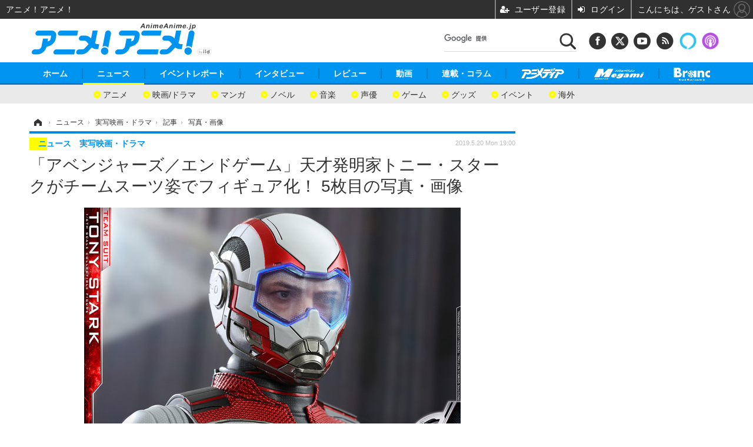

--- FILE ---
content_type: text/html; charset=utf-8
request_url: https://www.google.com/recaptcha/api2/aframe
body_size: 116
content:
<!DOCTYPE HTML><html><head><meta http-equiv="content-type" content="text/html; charset=UTF-8"></head><body><script nonce="VrE8a6ZMS9bXX3Jzv7DLgw">/** Anti-fraud and anti-abuse applications only. See google.com/recaptcha */ try{var clients={'sodar':'https://pagead2.googlesyndication.com/pagead/sodar?'};window.addEventListener("message",function(a){try{if(a.source===window.parent){var b=JSON.parse(a.data);var c=clients[b['id']];if(c){var d=document.createElement('img');d.src=c+b['params']+'&rc='+(localStorage.getItem("rc::a")?sessionStorage.getItem("rc::b"):"");window.document.body.appendChild(d);sessionStorage.setItem("rc::e",parseInt(sessionStorage.getItem("rc::e")||0)+1);localStorage.setItem("rc::h",'1769131597410');}}}catch(b){}});window.parent.postMessage("_grecaptcha_ready", "*");}catch(b){}</script></body></html>

--- FILE ---
content_type: text/css; charset=UTF-8
request_url: https://front-api-gateway.account.media.iid.jp/v1/front/css/176795163386390
body_size: 56874
content:
:root{--mms-bg-theme-color-body:#000;--mms-bg-theme-color-primary:#b50005;--mms-bg-theme-color-secondary:#6c757d;--mms-bg-theme-color-success:#28a745;--mms-bg-theme-color-danger:#dc3545;--mms-bg-theme-color-warning:#ffc107;--mms-bg-theme-color-info:#17a2b8;--mms-bg-theme-color-light:#303030;--mms-bg-theme-color-dark:#343a40;--mms-bg-theme-color-muted:#6c757d;--mms-bg-theme-color-white:#fff;--mms-text-theme-color-body:#fff;--mms-text-theme-color-primary:#fff;--mms-text-theme-color-secondary:#fff;--mms-text-theme-color-success:#fff;--mms-text-theme-color-danger:#fff;--mms-text-theme-color-warning:#fff;--mms-text-theme-color-info:#fff;--mms-text-theme-color-light:#fff;--mms-text-theme-color-dark:#fff;--mms-text-theme-color-muted:#fff;--mms-text-theme-color-white:#000;--mms-popover-bg:#404040;--mms-popover-color:#fff;--mms-loader-bg:#303030;--mms-loader-color:#b50005;--mms-navigate-bar-bg:#303030;--mms-navigate-bar-color:#fff;--mms-navigate-bar-border:#888;--mms-navigate-bar-second-color:#f58700;--mms-response-body-color:#000;--mms-widget-header-bg:#222;--mms-widget-header-color:#fff;--mms-widget-body-bg:#303030;--mms-widget-body-color:#fff;--mms-modal-bg:#000;--mms-modal-header-bg:#222;--mms-modal-header-color:#fff;--mms-modal-body-bg:#222;--mms-modal-border-width:0px;--mms-modal-border-color:transparent;--mms-modal-close-bg:#fff;--mms-modal-close-color:#222;--mms-what-news-bg:transparent;--mms-what-news-color:#fff;--mms-what-news-items-bg:#333;--mms-what-news-items-color:#fff;--mms-what-news-items-border-width:1px;--mms-what-news-items-border-color:#666;--mms-message-bg:transparent;--mms-message-color:#fff;--mms-message-sidebar-bg:#333;--mms-message-sidebar-color:#fff;--mms-message-content-bg:#333;--mms-message-content-color:#fff;--mms-message-content-color-alert:#ff6565;--mms-message-content-color-start:#ffc107;--mms-message-content-reply-bg:#505050;--mms-message-content-reply-color:#fff;--mms-product-border-width:3px;--mms-product-name-size:28px;--mms-product-price-size:14px;--mms-product-name-color:#000;--mms-product-price-color:#111;--mms-product-header-bg:#fff;--mms-product-header-color:#000;--mms-product-body-bg:#fff;--mms-product-body-color:#000;--mms-product-body-description-bg:#fff;--mms-product-body-description-color:#000;--mms-mypage-title-color:#c01b13;--mms-mypage-menu-bg:#fff;--mms-mypage-menu-color:#000;--mms-mypage-menu-hover-bg:#303030;--mms-mypage-menu-hover-color:#fff;--mms-mypage-menu-detail-bg:#333;--mms-mypage-menu-detail-color:#fff;--mms-mypage-back-button-bg:#6c757d;--mms-mypage-back-button-color:#fff;--mms-mypage-table-header-bg:#f7f7f7;--mms-mypage-table-header-color:#000;--mms-mypage-table-item-bg:#fff;--mms-mypage-table-item-color:#000;--mms-mypage-table-item-hover-color:#c01b13;--mms-mypage-table-border-color:#eee;--mms-mypage-detail-header-bg:#f7f7f7;--mms-mypage-detail-header-color:#000;--mms-mypage-detail-description-bg:#fff;--mms-mypage-detail-description-color:#000;--mms-mypage-bookmark-item-bg:#fff;--mms-mypage-bookmark-item-color:#000;--mms-mypage-bookmark-comment-title-color:#000;--mms-mypage-bookmark-comment-bg:#f7f7f7;--mms-mypage-bookmark-comment-color:#000;--mms-toastr-bg:#b50005;--mms-toastr-info-bg:#b50005}@-moz-keyframes animateSpin{0%{-moz-transform:rotate(0deg);-o-transform:rotate(0deg);-webkit-transform:rotate(0deg);transform:rotate(0deg)}to{-moz-transform:rotate(359deg);-o-transform:rotate(359deg);-webkit-transform:rotate(359deg);transform:rotate(359deg)}}@-webkit-keyframes animateSpin{0%{-moz-transform:rotate(0deg);-o-transform:rotate(0deg);-webkit-transform:rotate(0deg);transform:rotate(0deg)}to{-moz-transform:rotate(359deg);-o-transform:rotate(359deg);-webkit-transform:rotate(359deg);transform:rotate(359deg)}}@-o-keyframes animateSpin{0%{-moz-transform:rotate(0deg);-o-transform:rotate(0deg);-webkit-transform:rotate(0deg);transform:rotate(0deg)}to{-moz-transform:rotate(359deg);-o-transform:rotate(359deg);-webkit-transform:rotate(359deg);transform:rotate(359deg)}}@keyframes animateSpin{0%{-moz-transform:rotate(0deg);-o-transform:rotate(0deg);-webkit-transform:rotate(0deg);transform:rotate(0deg)}to{-moz-transform:rotate(359deg);-o-transform:rotate(359deg);-webkit-transform:rotate(359deg);transform:rotate(359deg)}}@-moz-keyframes animateLoadingBar{0%{-moz-transform:translate(0);-o-transform:translate(0);-webkit-transform:translate(0);transform:translate(0)}to{-moz-transform:translate(500%);-o-transform:translate(500%);-webkit-transform:translate(500%);transform:translate(500%)}}@-webkit-keyframes animateLoadingBar{0%{-moz-transform:translate(0);-o-transform:translate(0);-webkit-transform:translate(0);transform:translate(0)}to{-moz-transform:translate(500%);-o-transform:translate(500%);-webkit-transform:translate(500%);transform:translate(500%)}}@-o-keyframes animateLoadingBar{0%{-moz-transform:translate(0);-o-transform:translate(0);-webkit-transform:translate(0);transform:translate(0)}to{-moz-transform:translate(500%);-o-transform:translate(500%);-webkit-transform:translate(500%);transform:translate(500%)}}@keyframes animateLoadingBar{0%{-moz-transform:translate(0);-o-transform:translate(0);-webkit-transform:translate(0);transform:translate(0)}to{-moz-transform:translate(500%);-o-transform:translate(500%);-webkit-transform:translate(500%);transform:translate(500%)}}@-moz-keyframes animateScaleX{0%{-ms-transform:scaleX(0);-webkit-transform:scaleX(0);transform:scaleX(0);transform-origin:left}to{-ms-transform:scaleX(1);-webkit-transform:scaleX(1);transform:scaleX(1);transform-origin:left}}@-webkit-keyframes animateScaleX{0%{-ms-transform:scaleX(0);-webkit-transform:scaleX(0);transform:scaleX(0);transform-origin:left}to{-ms-transform:scaleX(1);-webkit-transform:scaleX(1);transform:scaleX(1);transform-origin:left}}@-o-keyframes animateScaleX{0%{-ms-transform:scaleX(0);-webkit-transform:scaleX(0);transform:scaleX(0);transform-origin:left}to{-ms-transform:scaleX(1);-webkit-transform:scaleX(1);transform:scaleX(1);transform-origin:left}}@keyframes animateScaleX{0%{-ms-transform:scaleX(0);-webkit-transform:scaleX(0);transform:scaleX(0);transform-origin:left}to{-ms-transform:scaleX(1);-webkit-transform:scaleX(1);transform:scaleX(1);transform-origin:left}}@-moz-keyframes animateScaleY{0%{-ms-transform:scaleY(0);-webkit-transform:scaleY(0);transform:scaleY(0);transform-origin:top}to{-ms-transform:scaleY(1);-webkit-transform:scaleY(1);transform:scaleY(1);transform-origin:top}}@-webkit-keyframes animateScaleY{0%{-ms-transform:scaleY(0);-webkit-transform:scaleY(0);transform:scaleY(0);transform-origin:top}to{-ms-transform:scaleY(1);-webkit-transform:scaleY(1);transform:scaleY(1);transform-origin:top}}@-o-keyframes animateScaleY{0%{-ms-transform:scaleY(0);-webkit-transform:scaleY(0);transform:scaleY(0);transform-origin:top}to{-ms-transform:scaleY(1);-webkit-transform:scaleY(1);transform:scaleY(1);transform-origin:top}}@keyframes animateScaleY{0%{-ms-transform:scaleY(0);-webkit-transform:scaleY(0);transform:scaleY(0);transform-origin:top}to{-ms-transform:scaleY(1);-webkit-transform:scaleY(1);transform:scaleY(1);transform-origin:top}}.mms-animate-spin{display:inline-block;-webkit-animation:animateSpin 2s linear 0s infinite;-moz-animation:animateSpin 2s 0s linear infinite;-o-animation:animateSpin 2s 0s linear infinite;animation:animateSpin 2s linear 0s infinite}.mms-animate-spin:before{display:unset}.mms-animate-scaleX{-webkit-animation:animateScaleX .2s linear 0s 1;-moz-animation:animateScaleX .2s 0s linear 1;-o-animation:animateScaleX .2s 0s linear 1;animation:animateScaleX .2s linear 0s 1}.mms-animate-scaleY{-webkit-animation:animateScaleY .2s linear 0s 1;-moz-animation:animateScaleY .2s 0s linear 1;-o-animation:animateScaleY .2s 0s linear 1;animation:animateScaleY .2s linear 0s 1}.mms-animate-ldbar{min-height:20px;position:relative;overflow:hidden;user-select:none;cursor:default;pointer-events:none;opacity:.5}.mms-animate-ldbar:after,.mms-animate-ldbar:before{content:"";background:#444;width:100%;height:100%;min-height:20px;display:block;position:absolute;top:0;left:0}.mms-animate-ldbar:after{content:"";background:linear-gradient(90deg,transparent,#666,transparent);width:20%;-webkit-animation:animateLoadingBar 1s ease-in-out 0s infinite;-moz-animation:animateLoadingBar 1s 0s ease-in-out infinite;-o-animation:animateLoadingBar 1s 0s ease-in-out infinite;animation:animateLoadingBar 1s ease-in-out 0s infinite}@font-face{font-family:mms-icon;src:url(https://front-api-gateway.account.media.iid.jp/asset/font/icon/mms-icon.eot?54847098=);src:url(https://front-api-gateway.account.media.iid.jp/asset/font/icon/mms-icon.eot?54847098=#iefix) format("embedded-opentype"),url(https://front-api-gateway.account.media.iid.jp/asset/font/icon/mms-icon.woff2?54847098=) format("woff2"),url(https://front-api-gateway.account.media.iid.jp/asset/font/icon/mms-icon.woff?54847098=) format("woff"),url(https://front-api-gateway.account.media.iid.jp/asset/font/icon/mms-icon.ttf?54847098=) format("truetype"),url(https://front-api-gateway.account.media.iid.jp/asset/font/icon/mms-icon.svg?54847098=#mms-icon) format("svg");font-weight:400;font-style:normal}@media screen and (-webkit-min-device-pixel-ratio:0){@font-face{font-family:mms-icon;src:url(https://front-api-gateway.account.media.iid.jp/asset/font/icon/mms-icon.svg?54847098=#mms-icon) format("svg")}}@font-face{font-family:Segoe UI;src:url(https://front-api-gateway.account.media.iid.jp/asset/font/segoe-ui/SegoeUI.woff2?54847098=) format("woff2"),url(https://front-api-gateway.account.media.iid.jp/asset/font/segoe-ui/SegoeUI.woff?54847098=) format("woff"),url(https://front-api-gateway.account.media.iid.jp/asset/font/segoe-ui/SegoeUI.ttf?54847098=) format("truetype");font-weight:400;font-style:normal}@font-face{font-family:Segoe UI;src:url(https://front-api-gateway.account.media.iid.jp/asset/font/segoe-ui/SegoeUI-Italic.woff2?54847098=) format("woff2"),url(https://front-api-gateway.account.media.iid.jp/asset/font/segoe-ui/SegoeUI-Italic.woff?54847098=) format("woff"),url(https://front-api-gateway.account.media.iid.jp/asset/font/segoe-ui/SegoeUI-Italic.ttf?54847098=) format("truetype");font-weight:400;font-style:italic}@font-face{font-family:Segoe UI;src:url(https://front-api-gateway.account.media.iid.jp/asset/font/segoe-ui/SegoeUI-Bold.woff2?54847098=) format("woff2"),url(https://front-api-gateway.account.media.iid.jp/asset/font/segoe-ui/SegoeUI-Bold.woff?54847098=) format("woff"),url(https://front-api-gateway.account.media.iid.jp/asset/font/segoe-ui/SegoeUI-Bold.ttf?54847098=) format("truetype");font-weight:700;font-style:normal}@font-face{font-family:Segoe UI;src:url(https://front-api-gateway.account.media.iid.jp/asset/font/segoe-ui/SegoeUI-BoldItalic.woff2?54847098=) format("woff2"),url(https://front-api-gateway.account.media.iid.jp/asset/font/segoe-ui/SegoeUI-BoldItalic.woff?54847098=) format("woff"),url(https://front-api-gateway.account.media.iid.jp/asset/font/segoe-ui/SegoeUI-BoldItalic.ttf?54847098=) format("truetype");font-weight:700;font-style:italic}[class*=" mms-icon-"]:before,[class^=mms-icon-]:before{font-family:mms-icon;font-style:normal;font-weight:400;speak:none;display:inline-block;text-decoration:inherit;width:16px;margin-right:3.2px;text-align:center;font-variant:normal;text-transform:none;line-height:1em;margin-left:.2em;-webkit-font-smoothing:antialiased;-moz-osx-font-smoothing:grayscale}.mms-icon-xs{font-size:.75em}.mms-icon-sm{font-size:.875em}.mms-icon-lg{font-size:1.33333em;line-height:.75em;vertical-align:-.0667em}.mms-icon-2x{font-size:2em}.mms-icon-3x{font-size:3em}.mms-icon-5x{font-size:5em}.mms-icon-7x{font-size:7em}.mms-icon-10x{font-size:10em}.mms-icon-inbox:before{content:"\e800"}.mms-icon-mail:before{content:"\e801"}.mms-icon-edit:before{content:"\e802"}.mms-icon-trash-empty:before{content:"\e803"}.mms-icon-attention-circled:before{content:"\e804"}.mms-icon-megaphone:before{content:"\e805"}.mms-icon-chat:before{content:"\e806"}.mms-icon-basket:before{content:"\e807"}.mms-icon-down-open:before{content:"\e808"}.mms-icon-left-open:before{content:"\e809"}.mms-icon-right-open:before{content:"\e80a"}.mms-icon-up-open:before{content:"\e80b"}.mms-icon-pencil:before{content:"\e80c"}.mms-icon-tags:before{content:"\e80d"}.mms-icon-down-dir:before{content:"\e80e"}.mms-icon-up-dir:before{content:"\e80f"}.mms-icon-left-dir:before{content:"\e810"}.mms-icon-right-dir:before{content:"\e811"}.mms-icon-arrows-cw:before{content:"\e812"}.mms-icon-ok:before{content:"\e813"}.mms-icon-cancel:before{content:"\e814"}.mms-icon-search:before{content:"\e815"}.mms-icon-left-big:before{content:"\e816"}.mms-icon-ccw:before{content:"\e817"}.mms-icon-star:before{content:"\e818"}.mms-icon-plus:before{content:"\e819"}.mms-icon-star-empty:before{content:"\e81a"}.mms-icon-login:before{content:"\e81b"}.mms-icon-lock:before{content:"\e81c"}.mms-icon-lock-open:before{content:"\e81d"}.mms-icon-spin4:before{content:"\e834"}.mms-icon-spin6:before{content:"\e839"}.mms-icon-menu:before{content:"\f0c9"}.mms-icon-mail-alt:before{content:"\f0e0"}.mms-icon-chat-empty:before{content:"\f0e6"}.mms-icon-spinner:before{content:"\f110"}.mms-icon-circle:before{content:"\f111"}.mms-icon-lock-open-alt:before{content:"\f13e"}.mms-icon-ellipsis:before{content:"\f141"}.mms-icon-ellipsis-vert:before{content:"\f142"}.mms-icon-paper-plane:before{content:"\f1d8"}.mms-icon-paper-plane-empty:before{content:"\f1d9"}.mms-icon-trash:before{content:"\f1f8"}.mms-icon-eyedropper:before{content:"\f1fb"}.mms-icon-user-plus:before{content:"\f234"}.mms-icon-sticky-note:before{content:"\f249"}.mms-icon-envelope-open:before{content:"\f2b6"}.mms-icon-envelope-open-o:before{content:"\f2b7"}.mms-home-navbar-body-style{margin:32px 0 0!important;position:relative!important}.mms-home-navbar-body-style #wpadminbar{position:absolute!important}@media screen and (max-width:768px){.mms-home-navbar-body-style.mms_v2{margin-top:65px!important}}.mms-hide-menu{margin-top:0!important}.mms-hide-menu #mms-block{display:none}@media screen and (max-width:768px){.mms-hide-menu.mms_v2{margin-top:0!important}}.mms-overflow-hide{overflow:hidden!important}.mms-overflow-x-hide{overflow-x:hidden!important}.mms-overflow-y-hide{overflow-y:hidden!important}@media screen and (max-width:480px){.mms-m-sm-0{margin:0!important}}.mms-scroll-disable{width:100%!important;overflow:hidden!important;position:relative}body.mms-scroll-disable{margin:0;padding:0}.mms-unauth-content{position:relative}.mms-unauth-content-overlay{position:absolute;z-index:2;width:100%;height:100%;max-height:100px;bottom:0;background:linear-gradient(0deg,#fff,hsla(0,0%,100%,0))}@media screen and (max-width:768px){.mms-unauth-content-overlay{max-height:110px}}@media screen and (max-width:480px){.mms-unauth-content-overlay{max-height:120px}}mms-pending{background:none;display:none;justify-content:center;align-items:center;font:inherit;line-height:1;position:absolute;z-index:999;top:0;right:0;bottom:0;left:0;border-radius:inherit;user-select:none}mms-pending:before{content:url("data:image/svg+xml;charset=utf-8,%3Csvg xmlns='http://www.w3.org/2000/svg' viewBox='0 0 97.541 97.54' fill='%2334395e'%3E%3Cpath d='M70.063 27.182a7.784 7.784 0 0010.97-.961c2.76-3.289 2.329-8.211-.96-10.973a7.791 7.791 0 00-5-1.822 7.776 7.776 0 00-5.971 2.782c-2.761 3.29-2.329 8.211.961 10.974zM88.445 36.096a8.38 8.38 0 00-1.448.127c-4.485.791-7.493 5.086-6.702 9.573a8.237 8.237 0 008.119 6.825 8.54 8.54 0 001.451-.126c4.485-.792 7.492-5.086 6.701-9.571a8.243 8.243 0 00-8.121-6.828zM88.158 63.113a8.71 8.71 0 00-4.354-1.172 8.775 8.775 0 00-7.579 4.371c-1.165 2.019-1.477 4.371-.872 6.625s2.052 4.139 4.069 5.304a8.71 8.71 0 004.357 1.174 8.771 8.771 0 007.576-4.369c2.406-4.172.972-9.525-3.197-11.933zM63.316 78.646c-1.07 0-2.13.188-3.15.558a9.147 9.147 0 00-5.193 4.761 9.153 9.153 0 00-.308 7.04 9.24 9.24 0 008.654 6.063c1.07 0 2.13-.188 3.147-.559a9.144 9.144 0 005.191-4.764 9.152 9.152 0 00.312-7.037 9.238 9.238 0 00-8.653-6.062zM39.903 78.757a9.674 9.674 0 00-3.31-.588 9.712 9.712 0 00-9.097 6.375 9.61 9.61 0 00.322 7.403 9.611 9.611 0 005.462 5.006 9.64 9.64 0 003.312.587 9.71 9.71 0 009.097-6.372 9.61 9.61 0 00-.326-7.4 9.62 9.62 0 00-5.46-5.011zM24.916 65.6a10.194 10.194 0 00-8.805-5.078c-1.771 0-3.522.472-5.067 1.361a10.09 10.09 0 00-4.731 6.166 10.081 10.081 0 001.014 7.706 10.195 10.195 0 008.806 5.08c1.77 0 3.521-.472 5.065-1.362 4.848-2.799 6.516-9.023 3.718-13.873zM11.495 54.991c5.158 0 9.555-3.695 10.453-8.786a10.553 10.553 0 00-1.762-7.94 10.555 10.555 0 00-6.861-4.372 10.607 10.607 0 00-12.313 8.622 10.56 10.56 0 001.762 7.941 10.56 10.56 0 006.861 4.371c.617.109 1.243.164 1.86.164zM24.849 32.319c2.599 0 5.131-.923 7.13-2.598a11.027 11.027 0 003.918-7.538 11.023 11.023 0 00-2.551-8.104 11.082 11.082 0 00-8.511-3.965 11.11 11.11 0 00-7.131 2.597 11.03 11.03 0 00-3.923 7.537 11.028 11.028 0 002.555 8.104 11.09 11.09 0 008.513 3.967z'/%3E%3Ccircle cx='49.955' cy='12.076' r='12.076'/%3E%3C/svg%3E");width:20px;height:20px;display:block;position:relative;z-index:2;-webkit-animation:animateSpin 1s ease-out 0s infinite;-moz-animation:animateSpin 1s 0s ease-out infinite;-o-animation:animateSpin 1s 0s ease-out infinite;animation:animateSpin 1s ease-out 0s infinite}mms-pending:after{content:"";background:none;background-color:#888;position:absolute;z-index:1;top:0;right:0;bottom:0;left:0;border-radius:inherit;opacity:.7}mms-pending[mms-type=relative]:after{background:none}:disabled>mms-pending,[disabled=disabled]>mms-pending{display:flex}mms-span{background:none;color:inherit;padding:0;margin:0;display:inline-block;font:inherit/1.2;letter-spacing:inherit;text-align:left;border:0;box-shadow:none;text-shadow:none;outline:none}mms-error-message,mms-success-message{background:transparent;color:#b50005;color:var(--mms-bg-theme-color-primary);display:block;font:inherit;font-weight:600;font-size:14px;line-height:1.2;padding:4px 0;clear:both}mms-error-message:empty,mms-success-message:empty{padding:0;margin:0;display:none}mms-error-message[mms-auto-dismiss=true],mms-success-message[mms-auto-dismiss=true]{height:0;margin:0;padding:0;opacity:0;overflow:hidden;-webkit-animation:autoDismiss 3s linear 0s 1;-moz-animation:autoDismiss 3s 0s linear 1;-o-animation:autoDismiss 3s 0s linear 1;animation:autoDismiss 3s linear 0s 1}@-moz-keyframes autoDismiss{0%{height:auto;padding:4px 0;opacity:0}10%{opacity:1}90%{opacity:1}to{height:auto;padding:4px 0;opacity:0}}@-webkit-keyframes autoDismiss{0%{height:auto;padding:4px 0;opacity:0}10%{opacity:1}90%{opacity:1}to{height:auto;padding:4px 0;opacity:0}}@-o-keyframes autoDismiss{0%{height:auto;padding:4px 0;opacity:0}10%{opacity:1}90%{opacity:1}to{height:auto;padding:4px 0;opacity:0}}@keyframes autoDismiss{0%{height:auto;padding:4px 0;opacity:0}10%{opacity:1}90%{opacity:1}to{height:auto;padding:4px 0;opacity:0}}mms-error-message{color:#dc3545;color:var(--mms-bg-theme-color-danger)}mms-success-message{color:#28a745;color:var(--mms-bg-theme-color-success)}[disabled=disabled]{-webkit-touch-callout:none!important;-webkit-user-select:none!important;-khtml-user-select:none!important;-moz-user-select:none!important;-ms-user-select:none!important;user-select:none!important;pointer-events:none!important}[disabled=disabled] mms-span{opacity:.6}[mms-role*=label]{-webkit-touch-callout:none!important;-webkit-user-select:none!important;-khtml-user-select:none!important;-moz-user-select:none!important;-ms-user-select:none!important;user-select:none!important;vertical-align:inherit;cursor:default!important}[mms-role*=label] label>[mms-role*=label],[mms-role*=label] label[mms-role*=label],[mms-role*=label] label~[mms-role*=label],[mms-role*=link]{cursor:pointer!important}[mms-role*=link]{-webkit-touch-callout:none!important;-webkit-user-select:none!important;-khtml-user-select:none!important;-moz-user-select:none!important;-ms-user-select:none!important;user-select:none!important;vertical-align:inherit}[mms-role*=link]:hover{opacity:.8;text-decoration:underline}[mms-data-type*=button]{cursor:pointer}.mms-d-none{display:none!important}@media screen and (max-width:1200px){.mms-d-lg-none{display:none!important}}@media screen and (max-width:960px){.mms-d-md-none{display:none!important}}@media screen and (max-width:768px){.mms-d-sm-none{display:none!important}}@media screen and (max-width:480px){.mms-d-xs-none{display:none!important}}.mms-d-block{display:block!important}@media screen and (max-width:1200px){.mms-d-lg-block{display:block!important}}@media screen and (max-width:960px){.mms-d-md-block{display:block!important}}@media screen and (max-width:768px){.mms-d-sm-block{display:block!important}}@media screen and (max-width:480px){.mms-d-xs-block{display:block!important}}.mms-d-flex{display:flex!important}@media screen and (max-width:1200px){.mms-d-lg-flex{display:flex!important}}@media screen and (max-width:960px){.mms-d-md-flex{display:flex!important}}@media screen and (max-width:768px){.mms-d-sm-flex{display:flex!important}}@media screen and (max-width:480px){.mms-d-xs-flex{display:flex!important}}.mms-d-inline-block{display:inline-block!important}@media screen and (max-width:1200px){.mms-d-lg-inline-block{display:inline-block!important}}@media screen and (max-width:960px){.mms-d-md-inline-block{display:inline-block!important}}@media screen and (max-width:768px){.mms-d-sm-inline-block{display:inline-block!important}}@media screen and (max-width:480px){.mms-d-xs-inline-block{display:inline-block!important}}.mms-flex-row{flex-direction:row!important}.mms-flex-column{flex-direction:column!important}.mms-flex-row-reverse{flex-direction:row-reverse!important}.mms-flex-column-reverse{flex-direction:column-reverse!important}.mms-flex-wrap{flex-wrap:wrap!important}.mms-flex-nowrap{flex-wrap:nowrap!important}.mms-flex-auto{flex:auto!important}.mms-flex-1{flex:1!important}.mms-flex-0{flex:0!important}.mms-justify-content-start{justify-content:flex-start!important}.mms-justify-content-end{justify-content:flex-end!important}.mms-justify-content-center{justify-content:center!important}.mms-justify-content-between{justify-content:space-between!important}.mms-justify-content-around{justify-content:space-around!important}.mms-align-items-start{align-items:flex-start!important}.mms-align-items-end{align-items:flex-end!important}.mms-align-items-center{align-items:center!important}.mms-align-items-baseline{align-items:baseline!important}.mms-align-items-stretch{align-items:stretch!important}@media screen and (max-width:1200px){.mms-flex-lg-row{flex-direction:row!important}.mms-flex-lg-column{flex-direction:column!important}.mms-flex-lg-row-reverse{flex-direction:row-reverse!important}.mms-flex-lg-column-reverse{flex-direction:column-reverse!important}.mms-flex-lg-wrap{flex-wrap:wrap!important}.mms-flex-lg-nowrap{flex-wrap:nowrap!important}.mms-flex-lg-auto{flex:auto!important}.mms-flex-lg-1{flex:1!important}.mms-flex-lg-0{flex:0!important}.mms-justify-content-lg-start{justify-content:flex-start!important}.mms-justify-content-lg-end{justify-content:flex-end!important}.mms-justify-content-lg-center{justify-content:center!important}.mms-justify-content-lg-between{justify-content:space-between!important}.mms-justify-content-lg-around{justify-content:space-around!important}.mms-align-items-lg-start{align-items:flex-start!important}.mms-align-items-lg-end{align-items:flex-end!important}.mms-align-items-lg-center{align-items:center!important}.mms-align-items-lg-baseline{align-items:baseline!important}.mms-align-items-lg-stretch{align-items:stretch!important}}@media screen and (max-width:960px){.mms-flex-md-row{flex-direction:row!important}.mms-flex-md-column{flex-direction:column!important}.mms-flex-md-row-reverse{flex-direction:row-reverse!important}.mms-flex-md-column-reverse{flex-direction:column-reverse!important}.mms-flex-md-wrap{flex-wrap:wrap!important}.mms-flex-md-nowrap{flex-wrap:nowrap!important}.mms-flex-md-auto{flex:auto!important}.mms-flex-md-1{flex:1!important}.mms-flex-md-0{flex:0!important}.mms-justify-content-md-start{justify-content:flex-start!important}.mms-justify-content-md-end{justify-content:flex-end!important}.mms-justify-content-md-center{justify-content:center!important}.mms-justify-content-md-between{justify-content:space-between!important}.mms-justify-content-md-around{justify-content:space-around!important}.mms-align-items-md-start{align-items:flex-start!important}.mms-align-items-md-end{align-items:flex-end!important}.mms-align-items-md-center{align-items:center!important}.mms-align-items-md-baseline{align-items:baseline!important}.mms-align-items-md-stretch{align-items:stretch!important}}@media screen and (max-width:768px){.mms-flex-sm-row{flex-direction:row!important}.mms-flex-sm-column{flex-direction:column!important}.mms-flex-sm-row-reverse{flex-direction:row-reverse!important}.mms-flex-sm-column-reverse{flex-direction:column-reverse!important}.mms-flex-sm-wrap{flex-wrap:wrap!important}.mms-flex-sm-nowrap{flex-wrap:nowrap!important}.mms-flex-sm-auto{flex:auto!important}.mms-flex-sm-1{flex:1!important}.mms-flex-sm-0{flex:0!important}.mms-justify-content-sm-start{justify-content:flex-start!important}.mms-justify-content-sm-end{justify-content:flex-end!important}.mms-justify-content-sm-center{justify-content:center!important}.mms-justify-content-sm-between{justify-content:space-between!important}.mms-justify-content-sm-around{justify-content:space-around!important}.mms-align-items-sm-start{align-items:flex-start!important}.mms-align-items-sm-end{align-items:flex-end!important}.mms-align-items-sm-center{align-items:center!important}.mms-align-items-sm-baseline{align-items:baseline!important}.mms-align-items-sm-stretch{align-items:stretch!important}}@media screen and (max-width:480px){.mms-flex-xs-row{flex-direction:row!important}.mms-flex-xs-column{flex-direction:column!important}.mms-flex-xs-row-reverse{flex-direction:row-reverse!important}.mms-flex-xs-column-reverse{flex-direction:column-reverse!important}.mms-flex-xs-wrap{flex-wrap:wrap!important}.mms-flex-xs-nowrap{flex-wrap:nowrap!important}.mms-flex-xs-auto{flex:auto!important}.mms-flex-xs-1{flex:1!important}.mms-flex-xs-0{flex:0!important}.mms-justify-content-xs-start{justify-content:flex-start!important}.mms-justify-content-xs-end{justify-content:flex-end!important}.mms-justify-content-xs-center{justify-content:center!important}.mms-justify-content-xs-between{justify-content:space-between!important}.mms-justify-content-xs-around{justify-content:space-around!important}.mms-align-items-xs-start{align-items:flex-start!important}.mms-align-items-xs-end{align-items:flex-end!important}.mms-align-items-xs-center{align-items:center!important}.mms-align-items-xs-baseline{align-items:baseline!important}.mms-align-items-xs-stretch{align-items:stretch!important}}.mms-opacity-0{opacity:0!important}.mms-opacity-25{opacity:.25!important}.mms-opacity-50{opacity:.5!important}.mms-opacity-75{opacity:.75!important}.mms-opacity-100{opacity:1!important}.mms-overflow-visible{overflow:visible!important}.mms-overflow-x-visible{overflow-x:visible!important}.mms-overflow-y-visible{overflow-y:visible!important}.mms-overflow-hidden{overflow:hidden!important}.mms-overflow-x-hidden{overflow-x:hidden!important}.mms-overflow-y-hidden{overflow-y:hidden!important}.mms-overflow-auto{overflow:auto!important}.mms-overflow-x-auto{overflow-x:auto!important}.mms-overflow-y-auto{overflow-y:auto!important}.mms-shadow-none,.mms-shadow-none:active,.mms-shadow-none:focus,.mms-shadow-none:hover,.mms-shadow-none:visited{box-shadow:none!important}.mms-min-w-1{min-width:1%!important}.mms-w-1{width:1%!important}.mms-mw-1{max-width:1%!important}@media screen and (max-width:1200px){.mms-min-w-lg-1{min-width:1%!important}.mms-w-lg-1{width:1%!important}.mms-mw-lg-1{max-width:1%!important}}@media screen and (max-width:960px){.mms-min-w-md-1{min-width:1%!important}.mms-w-md-1{width:1%!important}.mms-mw-md-1{max-width:1%!important}}@media screen and (max-width:768px){.mms-min-w-sm-1{min-width:1%!important}.mms-w-sm-1{width:1%!important}.mms-mw-sm-1{max-width:1%!important}}@media screen and (max-width:480px){.mms-min-w-xs-1{min-width:1%!important}.mms-w-xs-1{width:1%!important}.mms-mw-xs-1{max-width:1%!important}}.mms-min-w-25{min-width:25%!important}.mms-w-25{width:25%!important}.mms-mw-25{max-width:25%!important}@media screen and (max-width:1200px){.mms-min-w-lg-25{min-width:25%!important}.mms-w-lg-25{width:25%!important}.mms-mw-lg-25{max-width:25%!important}}@media screen and (max-width:960px){.mms-min-w-md-25{min-width:25%!important}.mms-w-md-25{width:25%!important}.mms-mw-md-25{max-width:25%!important}}@media screen and (max-width:768px){.mms-min-w-sm-25{min-width:25%!important}.mms-w-sm-25{width:25%!important}.mms-mw-sm-25{max-width:25%!important}}@media screen and (max-width:480px){.mms-min-w-xs-25{min-width:25%!important}.mms-w-xs-25{width:25%!important}.mms-mw-xs-25{max-width:25%!important}}.mms-min-w-50{min-width:50%!important}.mms-w-50{width:50%!important}.mms-mw-50{max-width:50%!important}@media screen and (max-width:1200px){.mms-min-w-lg-50{min-width:50%!important}.mms-w-lg-50{width:50%!important}.mms-mw-lg-50{max-width:50%!important}}@media screen and (max-width:960px){.mms-min-w-md-50{min-width:50%!important}.mms-w-md-50{width:50%!important}.mms-mw-md-50{max-width:50%!important}}@media screen and (max-width:768px){.mms-min-w-sm-50{min-width:50%!important}.mms-w-sm-50{width:50%!important}.mms-mw-sm-50{max-width:50%!important}}@media screen and (max-width:480px){.mms-min-w-xs-50{min-width:50%!important}.mms-w-xs-50{width:50%!important}.mms-mw-xs-50{max-width:50%!important}}.mms-min-w-75{min-width:75%!important}.mms-w-75{width:75%!important}.mms-mw-75{max-width:75%!important}@media screen and (max-width:1200px){.mms-min-w-lg-75{min-width:75%!important}.mms-w-lg-75{width:75%!important}.mms-mw-lg-75{max-width:75%!important}}@media screen and (max-width:960px){.mms-min-w-md-75{min-width:75%!important}.mms-w-md-75{width:75%!important}.mms-mw-md-75{max-width:75%!important}}@media screen and (max-width:768px){.mms-min-w-sm-75{min-width:75%!important}.mms-w-sm-75{width:75%!important}.mms-mw-sm-75{max-width:75%!important}}@media screen and (max-width:480px){.mms-min-w-xs-75{min-width:75%!important}.mms-w-xs-75{width:75%!important}.mms-mw-xs-75{max-width:75%!important}}.mms-min-w-100{min-width:100%!important}.mms-w-100{width:100%!important}.mms-mw-100{max-width:100%!important}@media screen and (max-width:1200px){.mms-min-w-lg-100{min-width:100%!important}.mms-w-lg-100{width:100%!important}.mms-mw-lg-100{max-width:100%!important}}@media screen and (max-width:960px){.mms-min-w-md-100{min-width:100%!important}.mms-w-md-100{width:100%!important}.mms-mw-md-100{max-width:100%!important}}@media screen and (max-width:768px){.mms-min-w-sm-100{min-width:100%!important}.mms-w-sm-100{width:100%!important}.mms-mw-sm-100{max-width:100%!important}}@media screen and (max-width:480px){.mms-min-w-xs-100{min-width:100%!important}.mms-w-xs-100{width:100%!important}.mms-mw-xs-100{max-width:100%!important}}.mms-min-w-auto{min-width:auto!important}.mms-w-auto{width:auto!important}.mms-mw-auto{max-width:auto!important}@media screen and (max-width:1200px){.mms-min-w-lg-auto{min-width:auto!important}.mms-w-lg-auto{width:auto!important}.mms-mw-lg-auto{max-width:auto!important}}@media screen and (max-width:960px){.mms-min-w-md-auto{min-width:auto!important}.mms-w-md-auto{width:auto!important}.mms-mw-md-auto{max-width:auto!important}}@media screen and (max-width:768px){.mms-min-w-sm-auto{min-width:auto!important}.mms-w-sm-auto{width:auto!important}.mms-mw-sm-auto{max-width:auto!important}}@media screen and (max-width:480px){.mms-min-w-xs-auto{min-width:auto!important}.mms-w-xs-auto{width:auto!important}.mms-mw-xs-auto{max-width:auto!important}}.mms-mh-100{max-height:100%!important}.mms-min-vw-100{min-width:100vw!important}.mms-min-vh-100{min-height:100vh!important}.mms-m-0{margin:0!important}.mms-mt-0,.mms-my-0{margin-top:0!important}.mms-mr-0,.mms-mx-0{margin-right:0!important}.mms-mb-0,.mms-my-0{margin-bottom:0!important}.mms-ml-0,.mms-mx-0{margin-left:0!important}.mms-m-1{margin:5px!important}.mms-mt-1,.mms-my-1{margin-top:5px!important}.mms-mr-1,.mms-mx-1{margin-right:5px!important}.mms-mb-1,.mms-my-1{margin-bottom:5px!important}.mms-ml-1,.mms-mx-1{margin-left:5px!important}.mms-m-2{margin:10px!important}.mms-mt-2,.mms-my-2{margin-top:10px!important}.mms-mr-2,.mms-mx-2{margin-right:10px!important}.mms-mb-2,.mms-my-2{margin-bottom:10px!important}.mms-ml-2,.mms-mx-2{margin-left:10px!important}.mms-m-3{margin:20px!important}.mms-mt-3,.mms-my-3{margin-top:20px!important}.mms-mr-3,.mms-mx-3{margin-right:20px!important}.mms-mb-3,.mms-my-3{margin-bottom:20px!important}.mms-ml-3,.mms-mx-3{margin-left:20px!important}.mms-m-4{margin:30px!important}.mms-mt-4,.mms-my-4{margin-top:30px!important}.mms-mr-4,.mms-mx-4{margin-right:30px!important}.mms-mb-4,.mms-my-4{margin-bottom:30px!important}.mms-ml-4,.mms-mx-4{margin-left:30px!important}.mms-m-5{margin:50px!important}.mms-mt-5,.mms-my-5{margin-top:50px!important}.mms-mr-5,.mms-mx-5{margin-right:50px!important}.mms-mb-5,.mms-my-5{margin-bottom:50px!important}.mms-ml-5,.mms-mx-5{margin-left:50px!important}.mms-m-6{margin:60px!important}.mms-mt-6,.mms-my-6{margin-top:60px!important}.mms-mr-6,.mms-mx-6{margin-right:60px!important}.mms-mb-6,.mms-my-6{margin-bottom:60px!important}.mms-ml-6,.mms-mx-6{margin-left:60px!important}.mms-m-7{margin:70px!important}.mms-mt-7,.mms-my-7{margin-top:70px!important}.mms-mr-7,.mms-mx-7{margin-right:70px!important}.mms-mb-7,.mms-my-7{margin-bottom:70px!important}.mms-ml-7,.mms-mx-7{margin-left:70px!important}.mms-m-8{margin:80px!important}.mms-mt-8,.mms-my-8{margin-top:80px!important}.mms-mr-8,.mms-mx-8{margin-right:80px!important}.mms-mb-8,.mms-my-8{margin-bottom:80px!important}.mms-ml-8,.mms-mx-8{margin-left:80px!important}.mms-p-0{padding:0!important}.mms-pt-0,.mms-py-0{padding-top:0!important}.mms-pr-0,.mms-px-0{padding-right:0!important}.mms-pb-0,.mms-py-0{padding-bottom:0!important}.mms-pl-0,.mms-px-0{padding-left:0!important}.mms-p-1{padding:5px!important}.mms-pt-1,.mms-py-1{padding-top:5px!important}.mms-pr-1,.mms-px-1{padding-right:5px!important}.mms-pb-1,.mms-py-1{padding-bottom:5px!important}.mms-pl-1,.mms-px-1{padding-left:5px!important}.mms-p-2{padding:10px!important}.mms-pt-2,.mms-py-2{padding-top:10px!important}.mms-pr-2,.mms-px-2{padding-right:10px!important}.mms-pb-2,.mms-py-2{padding-bottom:10px!important}.mms-pl-2,.mms-px-2{padding-left:10px!important}.mms-p-3{padding:20px!important}.mms-pt-3,.mms-py-3{padding-top:20px!important}.mms-pr-3,.mms-px-3{padding-right:20px!important}.mms-pb-3,.mms-py-3{padding-bottom:20px!important}.mms-pl-3,.mms-px-3{padding-left:20px!important}.mms-p-4{padding:30px!important}.mms-pt-4,.mms-py-4{padding-top:30px!important}.mms-pr-4,.mms-px-4{padding-right:30px!important}.mms-pb-4,.mms-py-4{padding-bottom:30px!important}.mms-pl-4,.mms-px-4{padding-left:30px!important}.mms-p-5{padding:50px!important}.mms-pt-5,.mms-py-5{padding-top:50px!important}.mms-pr-5,.mms-px-5{padding-right:50px!important}.mms-pb-5,.mms-py-5{padding-bottom:50px!important}.mms-pl-5,.mms-px-5{padding-left:50px!important}.mms-p-6{padding:60px!important}.mms-pt-6,.mms-py-6{padding-top:60px!important}.mms-pr-6,.mms-px-6{padding-right:60px!important}.mms-pb-6,.mms-py-6{padding-bottom:60px!important}.mms-pl-6,.mms-px-6{padding-left:60px!important}.mms-p-7{padding:70px!important}.mms-pt-7,.mms-py-7{padding-top:70px!important}.mms-pr-7,.mms-px-7{padding-right:70px!important}.mms-pb-7,.mms-py-7{padding-bottom:70px!important}.mms-pl-7,.mms-px-7{padding-left:70px!important}.mms-p-8{padding:80px!important}.mms-pt-8,.mms-py-8{padding-top:80px!important}.mms-pr-8,.mms-px-8{padding-right:80px!important}.mms-pb-8,.mms-py-8{padding-bottom:80px!important}.mms-pl-8,.mms-px-8{padding-left:80px!important}.mms-m-n1{margin:-5px!important}.mms-mt-n1,.mms-my-n1{margin-top:-5px!important}.mms-mr-n1,.mms-mx-n1{margin-right:-5px!important}.mms-mb-n1,.mms-my-n1{margin-bottom:-5px!important}.mms-ml-n1,.mms-mx-n1{margin-left:-5px!important}.mms-m-n2{margin:-10px!important}.mms-mt-n2,.mms-my-n2{margin-top:-10px!important}.mms-mr-n2,.mms-mx-n2{margin-right:-10px!important}.mms-mb-n2,.mms-my-n2{margin-bottom:-10px!important}.mms-ml-n2,.mms-mx-n2{margin-left:-10px!important}.mms-m-n3{margin:-20px!important}.mms-mt-n3,.mms-my-n3{margin-top:-20px!important}.mms-mr-n3,.mms-mx-n3{margin-right:-20px!important}.mms-mb-n3,.mms-my-n3{margin-bottom:-20px!important}.mms-ml-n3,.mms-mx-n3{margin-left:-20px!important}.mms-m-n4{margin:-30px!important}.mms-mt-n4,.mms-my-n4{margin-top:-30px!important}.mms-mr-n4,.mms-mx-n4{margin-right:-30px!important}.mms-mb-n4,.mms-my-n4{margin-bottom:-30px!important}.mms-ml-n4,.mms-mx-n4{margin-left:-30px!important}.mms-m-n5{margin:-50px!important}.mms-mt-n5,.mms-my-n5{margin-top:-50px!important}.mms-mr-n5,.mms-mx-n5{margin-right:-50px!important}.mms-mb-n5,.mms-my-n5{margin-bottom:-50px!important}.mms-ml-n5,.mms-mx-n5{margin-left:-50px!important}.mms-m-n6{margin:-60px!important}.mms-mt-n6,.mms-my-n6{margin-top:-60px!important}.mms-mr-n6,.mms-mx-n6{margin-right:-60px!important}.mms-mb-n6,.mms-my-n6{margin-bottom:-60px!important}.mms-ml-n6,.mms-mx-n6{margin-left:-60px!important}.mms-m-n7{margin:-70px!important}.mms-mt-n7,.mms-my-n7{margin-top:-70px!important}.mms-mr-n7,.mms-mx-n7{margin-right:-70px!important}.mms-mb-n7,.mms-my-n7{margin-bottom:-70px!important}.mms-ml-n7,.mms-mx-n7{margin-left:-70px!important}.mms-m-n8{margin:-80px!important}.mms-mt-n8,.mms-my-n8{margin-top:-80px!important}.mms-mr-n8,.mms-mx-n8{margin-right:-80px!important}.mms-mb-n8,.mms-my-n8{margin-bottom:-80px!important}.mms-ml-n8,.mms-mx-n8{margin-left:-80px!important}.mms-m-auto{margin:auto!important}.mms-mt-auto,.mms-my-auto{margin-top:auto!important}.mms-mr-auto,.mms-mx-auto{margin-right:auto!important}.mms-mb-auto,.mms-my-auto{margin-bottom:auto!important}.mms-ml-auto,.mms-mx-auto{margin-left:auto!important}.mms-position-absolute--top__right{position:absolute;top:0;right:0}.mms-position-absolute--top__left{position:absolute;top:0;left:0}.mms-position-absolute--bottom__right{position:absolute;bottom:0;right:0}.mms-position-absolute--bottom__left{position:absolute;bottom:0;left:0}.mms-top-1{top:5px}.mms-top-2{top:10px}.mms-top-3{top:15px}.mms-bottom-1{bottom:5px}.mms-bottom-2{bottom:10px}.mms-bottom-3{bottom:15px}.mms-right-1{right:5px}.mms-right-2{right:10px}.mms-right-3{right:15px}.mms-left-1{left:5px}.mms-left-2{left:10px}.mms-left-3{left:15px}.mms-popover{position:relative;z-index:9999999}@media screen and (max-width:480px){.mms-popover{position:unset}}.mms-popover .mms-popover-wrapper{padding-top:5px;display:flex;flex-direction:column;justify-content:center;position:absolute;width:auto;height:auto;outline:none!important;animation:animate_popover .2s linear;-webkit-animation:animate_popover .2s linear}.mms-popover .mms-popover-wrapper .mms-popover-container{width:auto;max-width:60vw;height:auto;margin:0 auto 20px;display:flex;flex-direction:column;flex-wrap:wrap;border-radius:5px;box-shadow:0 2px 6px rgba(0,0,0,.15)!important;outline:none!important}@media (-ms-high-contrast:active),(-ms-high-contrast:none){.mms-popover .mms-popover-wrapper .mms-popover-container{width:280px}}@media screen and (max-width:480px){.mms-popover .mms-popover-wrapper .mms-popover-container{min-width:90%}}.mms-popover .mms-popover-wrapper .mms-popover-container .mms-popover-header{background:#404040;background:var(--mms-popover-bg);min-width:17em;border-color:hsla(0,0%,100%,.125);border-bottom:2px solid;border-color:rgba(var(--mms-popover-color),.125);border-radius:5px 5px 0 0;padding:10px;position:relative;display:block;overflow-wrap:break-word;word-break:break-all}.mms-popover .mms-popover-wrapper .mms-popover-container .mms-popover-header .mms-popover-title{color:hsla(0,0%,100%,.7);color:rgba(var(--mms-popover-color),.7);margin:0!important;padding:0!important;font-weight:600;font-size:14px}@media screen and (max-width:480px){.mms-popover .mms-popover-wrapper .mms-popover-container .mms-popover-header .mms-popover-title{font-size:12px}}.mms-popover .mms-popover-wrapper .mms-popover-container .mms-popover-header-close{position:absolute;top:6px;right:4px;font-size:18px;opacity:.6;cursor:pointer}.mms-popover .mms-popover-wrapper .mms-popover-container .mms-popover-header-close:hover{opacity:.8}@media screen and (max-width:480px){.mms-popover .mms-popover-wrapper .mms-popover-container .mms-popover-header-close{top:7px;right:5px}}.mms-popover .mms-popover-wrapper .mms-popover-container .mms-popover-body{color:#fff;color:var(--mms-popover-color);background:#404040;background:var(--mms-popover-bg);width:auto;max-height:220px;overflow:hidden;overflow-y:auto;position:relative;border-radius:0}.mms-popover .mms-popover-wrapper .mms-popover-container .mms-popover-body-table{width:auto;display:table;padding:12px 14px}.mms-popover .mms-popover-wrapper .mms-popover-container .mms-popover-body:last-child{border-radius:0 0 5px 5px;border-bottom:none}.mms-popover .mms-popover-wrapper .mms-popover-container .mms-popover-body:only-child{border-radius:5px}.mms-popover .mms-popover-wrapper .mms-popover-container .mms-popover-footer{background:#404040;background:var(--mms-popover-bg);border-color:hsla(0,0%,100%,.125);border-top:2px solid;border-color:rgba(var(--mms-popover-color),.125);border-radius:0 0 5px 5px;padding:10px;position:relative;display:block;overflow-wrap:break-word;word-break:break-all}.mms-popover-bottom-left .mms-popover-wrapper{top:100%!important;right:0!important}@media screen and (max-width:480px){.mms-popover-bottom-left .mms-popover-wrapper{top:unset!important;left:0!important}}.mms-popover-bottom-right .mms-popover-wrapper{top:100%!important;left:0!important}@media screen and (max-width:480px){.mms-popover-bottom-right .mms-popover-wrapper{top:unset!important;right:0!important}}@keyframes animate_popover{0%{-ms-transform:scaleY(0);-webkit-transform:scaleY(0);transform:scaleY(0);transform-origin:top}to{-ms-transform:scaleY(1);-webkit-transform:scaleY(1);transform:scaleY(1);transform-origin:top}}mms-article{width:100%;display:block;position:relative}mms-article img{opacity:1!important;transition:opacity .3s;transition-timing-function:cubic-bezier(.39,.76,.51,.56)}mms-article .wp-block-embed.aligncenter{text-align:center}mms-article .wp-block-embed.aligncenter [class*=twitter]{margin-left:auto;margin-right:auto}mms-article .wp-block-embed iframe{min-width:350px;width:99%}@media screen and (max-width:480px){mms-article .wp-block-embed iframe{min-width:unset}}@media screen and (max-width:480px){mms-article .wp-block-embed .fluid-width-video-wrapper iframe{right:0;margin:0 auto}}mms-comment{width:100%;position:relative;z-index:0}mms-comment,mms-comment mms-span{display:block}.mms-comment--container{background:#fff;color:#242424;padding:20px;display:block;line-height:1.4!important;font-family:Segoe UI}.mms-comment--container--reply{background-color:#fff;margin-top:0;padding:0 30px;display:flex;flex-direction:column;justify-content:center;position:relative;z-index:3}@media screen and (max-width:480px){.mms-comment--container--reply{padding:0 20px}}.mms-comment--container--reply .mms-comment--container--reply{padding:0}.mms-comment--top-navbar{background-color:#ced4da;margin-bottom:20px;padding:15px;border-radius:.25rem}.mms-comment--top-navbar,.mms-comment--top-navbar--label{display:flex;justify-content:flex-start;align-items:center}.mms-comment--top-navbar--label{width:100%;font-weight:600;font-size:16px;user-select:none}.mms-comment--top-navbar--label:before{content:"";background:no-repeat 50%/100% 100%;background-image:url("data:image/svg+xml;charset=utf-8,%3Csvg fill='%2334395e' viewBox='0 0 511.62 511.62' xmlns='http://www.w3.org/2000/svg'%3E%3Cpath d='M301.92 327.6c30.93-13.038 55.34-30.785 73.228-53.248 17.891-22.458 26.837-46.915 26.837-73.372 0-26.458-8.946-50.914-26.837-73.376-17.888-22.459-42.298-40.208-73.228-53.249-30.93-13.039-64.571-19.556-100.93-19.556-36.354 0-69.995 6.521-100.93 19.56-30.928 13.039-55.339 30.788-73.228 53.248C8.939 150.066-.008 174.521-.008 200.98c0 22.648 6.764 43.975 20.276 63.957 13.512 19.985 32.071 36.833 55.671 50.535-1.902 4.572-3.853 8.754-5.852 12.566a72.375 72.375 0 01-7.139 10.991 984.53 984.53 0 00-6.423 8.275c-1.523 1.998-3.997 4.809-7.424 8.422-3.428 3.617-5.618 5.996-6.567 7.135 0-.191-.383.24-1.143 1.287-.763 1.047-1.191 1.52-1.287 1.431-.094-.103-.476.373-1.141 1.42l-1 1.571-.715 1.423a5.979 5.979 0 00-.57 1.712c-.096.567-.144 1.19-.144 1.854s.094 1.28.286 1.854c.383 2.471 1.477 4.466 3.284 5.996 1.809 1.52 3.757 2.279 5.854 2.279h.857c9.515-1.332 17.701-2.854 24.552-4.569 29.312-7.614 55.771-19.797 79.372-36.545 17.128 3.046 33.88 4.568 50.248 4.568 36.354.012 69.999-6.503 100.93-19.542zm-159.74-23.835l-12.564 8.846c-5.33 3.614-11.227 7.331-17.7 11.14l9.995-23.986-27.694-15.988c-18.276-10.656-32.454-23.219-42.542-37.685-10.089-14.465-15.131-29.502-15.131-45.111 0-19.417 7.474-37.594 22.414-54.534 14.938-16.94 35.067-30.358 60.382-40.259 25.313-9.895 52.532-14.847 81.653-14.847s56.342 4.952 81.654 14.847c25.313 9.9 45.442 23.319 60.388 40.259 14.94 16.939 22.408 35.116 22.408 54.534 0 19.414-7.468 37.59-22.408 54.53-14.945 16.945-35.074 30.36-60.388 40.256-25.312 9.897-52.53 14.846-81.654 14.846-14.272 0-28.833-1.335-43.681-3.997l-15.132-2.851z'/%3E%3Cpath d='M491.35 338.16c13.518-19.896 20.272-41.255 20.272-64.098 0-23.411-7.139-45.303-21.409-65.666-14.277-20.362-33.694-37.305-58.245-50.819 4.374 14.274 6.563 28.739 6.563 43.398 0 25.503-6.368 49.676-19.129 72.519-12.752 22.836-31.025 43.01-54.816 60.524-22.08 15.988-47.205 28.261-75.377 36.829-28.164 8.562-57.573 12.848-88.218 12.848-5.708 0-14.084-.377-25.122-1.137 38.256 25.119 83.177 37.685 134.76 37.685 16.371 0 33.119-1.526 50.251-4.571 23.6 16.755 50.06 28.931 79.37 36.549 6.852 1.718 15.037 3.237 24.554 4.568 2.283.195 4.381-.476 6.283-1.995 1.903-1.526 3.142-3.614 3.71-6.276-.089-1.143 0-1.77.287-1.861.281-.09.233-.712-.144-1.852-.376-1.144-.568-1.715-.568-1.715l-.712-1.424a13.68 13.68 0 00-.999-1.567c-.476-.66-.855-1.14-1.143-1.427-.28-.284-.705-.763-1.28-1.424-.568-.66-.951-1.092-1.143-1.283-.951-1.143-3.139-3.521-6.564-7.139-3.429-3.613-5.899-6.42-7.422-8.418a867.888 867.888 0 00-6.424-8.282 72.209 72.209 0 01-7.139-10.991c-1.998-3.806-3.949-7.995-5.852-12.56 23.594-13.716 42.156-30.512 55.66-50.415z'/%3E%3C/svg%3E");width:21px;height:21px;margin-right:3px;display:block}.mms-comment--top-navbar--collapse{margin:-5px -10px -5px auto;padding:5px;position:relative;cursor:pointer;-webkit-touch-callout:none!important;-webkit-user-select:none!important;-khtml-user-select:none!important;-moz-user-select:none!important;-ms-user-select:none!important;user-select:none!important}.mms-comment--top-navbar--collapse:before{content:"";background:no-repeat 50%/80% 80%;background-image:url("data:image/svg+xml;charset=utf-8,%3Csvg xmlns='http://www.w3.org/2000/svg' viewBox='0 0 444.819 444.819' fill='%2334395e'%3E%3Cpath d='M352.025 196.712L165.884 10.848C159.029 3.615 150.469 0 140.187 0s-18.842 3.619-25.697 10.848L92.792 32.264c-7.044 7.043-10.566 15.604-10.566 25.692 0 9.897 3.521 18.56 10.566 25.981L231.545 222.41 92.786 361.168c-7.042 7.043-10.564 15.604-10.564 25.693 0 9.896 3.521 18.562 10.564 25.98l21.7 21.413c7.043 7.043 15.612 10.564 25.697 10.564 10.089 0 18.656-3.521 25.697-10.564L352.025 248.39c7.046-7.423 10.571-16.084 10.571-25.981.001-10.088-3.525-18.654-10.571-25.697z'/%3E%3C/svg%3E");width:20px;height:20px;display:block;position:relative}.mms-comment--top-navbar--collapse.mms-active:before{background-image:url("data:image/svg+xml;charset=utf-8,%3Csvg xmlns='http://www.w3.org/2000/svg' viewBox='0 0 444.819 444.819' fill='%2334395e'%3E%3Cpath d='M434.252 114.203l-21.409-21.416c-7.419-7.04-16.084-10.561-25.975-10.561-10.095 0-18.657 3.521-25.7 10.561L222.41 231.549 83.653 92.791c-7.042-7.04-15.606-10.561-25.697-10.561-9.896 0-18.559 3.521-25.979 10.561l-21.128 21.416C3.615 121.436 0 130.099 0 140.188c0 10.277 3.619 18.842 10.848 25.693l185.864 185.865c6.855 7.23 15.416 10.848 25.697 10.848 10.088 0 18.75-3.617 25.977-10.848l185.865-185.865c7.043-7.044 10.567-15.608 10.567-25.693.001-9.901-3.523-18.559-10.566-25.985z'/%3E%3C/svg%3E")}.mms-comment--wrapper{width:100%;margin-top:30px;display:flex;flex-direction:column;position:relative}.mms-comment--wrapper:empty{margin:0!important;padding:0!important}.mms-comment--wrapper--reply{background-color:#fff}.mms-comment--wrapper--reply--pending{position:relative}.mms-comment--item{width:100%;margin-top:30px;display:flex;flex-direction:column;position:relative}.mms-comment--item:first-of-type{margin-top:0}.mms-comment--item:before{content:"";background-color:#ced4da;display:block;position:absolute;z-index:0;top:-8px;right:-8px;bottom:-5px;left:-8px;opacity:0;border-radius:.25rem}.mms-comment--item.mms-active:before{-webkit-animation:commentAlert 2s linear 0s 1;-moz-animation:commentAlert 2s 0s linear 1;-o-animation:commentAlert 2s 0s linear 1;animation:commentAlert 2s linear 0s 1}.mms-comment--item.mms-active .mms-comment--foot{background-color:transparent}.mms-comment--item--form{background-color:#ced4da;margin-top:10px;padding:20px 15px 10px;display:block;border-radius:.25rem}.mms-comment--item--form:empty{display:none;margin:0;padding:0}@media screen and (max-width:480px){.mms-comment--item--form{margin-top:30px}}.mms-comment--item>mms-pending{top:-5px;right:-5px;bottom:-5px;left:-5px;border-radius:.25rem}.mms-comment--form{background-color:#ced4da;padding:20px 15px 10px;display:flex;justify-content:center;border-radius:.25rem}.mms-comment--form--container{width:100%;display:block;overflow:hidden}.mms-comment--form--container input,.mms-comment--form--container textarea{color:inherit;width:100%;min-height:100px;max-height:260px;padding:.375rem .75rem;display:block;line-height:1.6;font-size:1rem;border-radius:.25rem;outline:none;border:none;resize:vertical}.mms-comment--form--container input::placeholder,.mms-comment--form--container textarea::placeholder{color:#6c757d;font-size:1rem}.mms-comment--form--container input{min-height:40px}.mms-comment--form--section{margin-bottom:10px;display:block;position:relative}.mms-comment--form--section mms-error-message{padding:0!important;position:absolute;left:0;bottom:0;transform:translateY(26px)}@media screen and (max-width:480px){.mms-comment--form--section mms-error-message{min-height:30px;right:125px;transform:translateY(40px)}}.mms-comment--form--note{font-size:.8em;color:#888;max-width:800px;margin:15px auto}.mms-comment--form--action{display:flex;justify-content:flex-end;align-items:center;position:relative;margin:-5px}.mms-comment--form--action--item{-webkit-touch-callout:none!important;-webkit-user-select:none!important;-khtml-user-select:none!important;-moz-user-select:none!important;-ms-user-select:none!important;user-select:none!important;background-color:#0da385;color:#fff;margin:5px;padding:5px 10px;display:flex;justify-content:center;position:relative;line-height:1.4;font-weight:400;font-size:14px;border-radius:.25rem;text-transform:uppercase;cursor:pointer}.mms-comment--form--message{display:flex;align-items:center;padding-bottom:10px}.mms-comment--form--review{display:flex;justify-content:center;margin-top:20px;flex-direction:row-reverse}.mms-comment--form--review [mms-data-type=input]{z-index:3}.mms-comment--form--review [mms-data-type=input].is-active svg,.mms-comment--form--review [mms-data-type=input].is-active~[mms-data-type=input] svg,.mms-comment--form--review [mms-data-type=input]:hover svg,.mms-comment--form--review [mms-data-type=input]:hover~[mms-data-type=input] svg{fill:#ffcd00}.mms-comment--form--star{fill:#aaa;width:30px;height:30px;margin:.5rem;transition:all .2s ease;cursor:pointer}.mms-comment--form--star__full,.mms-comment--form--star__full~.mms-comment--form--star{fill:#ffcd00}.mms-comment--form:empty{display:none}.mms-comment--avatar{background-color:#ced4da;width:42px;max-width:42px;min-width:42px;height:42px;max-height:42px;min-height:42px;margin-right:10px;display:flex;flex-direction:column;align-items:center;position:relative;border-radius:50%}@media screen and (max-width:480px){.mms-comment--avatar{width:32px;max-width:32px;min-width:32px;height:32px;max-height:32px;min-height:32px;margin-right:5px}}.mms-comment--avatar--type{background-color:#34395e;width:20px;height:20px;display:none;position:absolute;right:0;bottom:0;border-radius:50%;transform:translate(6px)}@media screen and (max-width:480px){.mms-comment--avatar--type{width:16px;height:16px;transform:translate(4px)}}.mms-comment--avatar img{width:100%!important;max-width:100%!important;height:100%!important;object-fit:cover!important;object-position:center!important;border-radius:50%!important;border:3px solid #fff}@media screen and (max-width:480px){.mms-comment--avatar img{border:none}}.mms-comment--avatar--primary{border:1px solid #0da385}@media screen and (max-width:480px){.mms-comment--avatar--primary{border:none}}.mms-comment--avatar--primary .mms-comment--avatar--type{background-color:#0da385;display:flex;justify-content:center;align-items:center}.mms-comment--avatar--primary .mms-comment--avatar--type:before{content:"";background:no-repeat 50%/100% 100%;background-image:url("data:image/svg+xml;charset=utf-8,%3Csvg xmlns='http://www.w3.org/2000/svg' viewBox='0 0 512 512' fill='%23fff'%3E%3Cpath d='M51.2 353.28L0 512l158.72-51.2zM87.16 316.492L336.96 66.69l108.61 108.61L195.77 425.102zM504.32 79.36L432.64 7.68c-10.24-10.24-25.6-10.24-35.84 0l-23.04 23.04 107.52 107.52 23.04-23.04c10.24-10.24 10.24-25.6 0-35.84z'/%3E%3C/svg%3E");display:block;width:12px;height:12px;transform:translate(.8px)}@media screen and (max-width:480px){.mms-comment--avatar--primary .mms-comment--avatar--type:before{width:10px;height:10px;transform:translate(.4px)}}.mms-comment--head{width:100%;justify-content:space-between;position:relative;z-index:2}.mms-comment--head,.mms-comment--head--left,.mms-comment--head--right{display:flex;align-items:center}.mms-comment--head .mms-popover-wrapper{animation:none}.mms-comment--head .mms-popover-container{background:#fff!important;margin-bottom:0!important}.mms-comment--head .mms-popover-body{background:#ced4da!important;color:#242424!important;min-width:140px!important;padding:12px 14px!important;display:flex!important;flex-direction:column!important;font-size:14px!important;border-radius:.25rem!important}.mms-comment--head mms-pending{top:-5px;right:-5px;bottom:-5px;left:-5px;border-radius:.25rem}.mms-comment--review{margin:1rem 0 .5rem;display:flex;flex-direction:row-reverse;justify-content:left}.mms-comment--review--star{fill:#dadada;width:20px;height:20px}.mms-comment--review--star__full,.mms-comment--review--star__full~.mms-comment--review--star{fill:#ffcd00}.mms-comment--review--star__wrapper{position:relative;display:flex;align-items:center;margin-left:15px;margin-right:15px}.mms-comment--review--star__inner{position:absolute;left:0;white-space:nowrap;overflow:hidden;width:0;font-size:0}.mms-comment--review--star__outer{width:100%;font-size:0}.mms-comment--review--total{padding-top:5rem;padding-bottom:2rem;font-size:2.2rem;font-weight:700}.mms-comment--body{width:100%;margin-top:10px;padding-top:10px;padding-bottom:10px;display:block;position:relative;z-index:1;line-height:1.5;font-weight:400;font-size:16px;border-top:.4px solid #ced4da;overflow:hidden}@media screen and (max-width:480px){.mms-comment--body{margin-top:5px;padding-top:30px}}.mms-comment--body:after{content:"";background-color:#ced4da;display:block;position:absolute;z-index:0;top:5px;right:0;bottom:5px;left:0;opacity:0;border-radius:.25rem}.mms-comment--body.mms-active:after{-webkit-animation:commentAlert 2s linear 0s 1;-moz-animation:commentAlert 2s 0s linear 1;-o-animation:commentAlert 2s 0s linear 1;animation:commentAlert 2s linear 0s 1}.mms-comment--body .mms-comment--body--toggleread{display:none}.mms-comment--body.mms-comment--body--limit{max-height:160px}.mms-comment--body.mms-comment--body--limit:before{content:"";background:#fff;background:linear-gradient(0deg,#fff,hsla(0,0%,100%,.9) 75%,hsla(0,0%,100%,0));width:100%;height:45px;display:flex;align-items:center;position:absolute;z-index:2;bottom:0;left:0}.mms-comment--body.mms-comment--body--limit:after{content:"";display:none}.mms-comment--body.mms-comment--body--limit .mms-comment--body--toggleread{color:#34395e!important;display:block;position:absolute;z-index:3;bottom:10px;left:0;text-transform:capitalize}.mms-comment--body.mms-comment--body--limit .mms-comment--body--toggleread:before{content:attr(mms-set-deflabel);background:no-repeat 100% 100%/12px 14px;background-image:url("data:image/svg+xml;charset=utf-8,%3Csvg xmlns='http://www.w3.org/2000/svg' viewBox='0 0 444.819 444.819' fill='%2334395e'%3E%3Cpath d='M434.252 114.203l-21.409-21.416c-7.419-7.04-16.084-10.561-25.975-10.561-10.095 0-18.657 3.521-25.7 10.561L222.41 231.549 83.653 92.791c-7.042-7.04-15.606-10.561-25.697-10.561-9.896 0-18.559 3.521-25.979 10.561l-21.128 21.416C3.615 121.436 0 130.099 0 140.188c0 10.277 3.619 18.842 10.848 25.693l185.864 185.865c6.855 7.23 15.416 10.848 25.697 10.848 10.088 0 18.75-3.617 25.977-10.848l185.865-185.865c7.043-7.044 10.567-15.608 10.567-25.693.001-9.901-3.523-18.559-10.566-25.985z'/%3E%3C/svg%3E");padding-right:20px;display:block;font-weight:600;line-height:1.2;font-size:14px;cursor:pointer;user-select:none}.mms-comment--body.mms-comment--body--limit.mms-active{max-height:100%;padding-bottom:40px}.mms-comment--body.mms-comment--body--limit.mms-active:before{background:transparent}.mms-comment--body.mms-comment--body--limit.mms-active .mms-comment--body--toggleread:before{content:attr(mms-set-label);background-image:url("data:image/svg+xml;charset=utf-8,%3Csvg xmlns='http://www.w3.org/2000/svg' viewBox='0 0 444.819 444.819' fill='%2334395e'%3E%3Cpath d='M433.968 278.657L248.387 92.79c-7.419-7.044-16.08-10.566-25.977-10.566-10.088 0-18.652 3.521-25.697 10.566L10.848 278.657C3.615 285.887 0 294.549 0 304.637c0 10.28 3.619 18.843 10.848 25.693l21.411 21.413c6.854 7.23 15.42 10.852 25.697 10.852 10.278 0 18.842-3.621 25.697-10.852L222.41 213.271 361.168 351.74c6.848 7.228 15.413 10.852 25.7 10.852 10.082 0 18.747-3.624 25.975-10.852l21.409-21.412c7.043-7.043 10.567-15.608 10.567-25.693 0-10.09-3.614-18.751-10.851-25.978z'/%3E%3C/svg%3E")}.mms-comment--body--item{color:inherit!important;font:inherit!important;position:relative;z-index:1}.mms-comment--body--form:empty{display:none}.mms-comment--foot{background-color:#fff;display:flex;flex-direction:column;position:relative;z-index:1}.mms-comment--foot--panel{display:flex;justify-content:space-between}@media screen and (max-width:480px){.mms-comment--foot--panel{flex-direction:column;justify-content:unset}}.mms-comment--foot--name{font-size:.9em;color:#888}.mms-comment--foot--left,.mms-comment--foot--right{display:flex;align-items:center}@media screen and (max-width:480px){.mms-comment--foot--left,.mms-comment--foot--right{justify-content:center}}.mms-comment--foot--form{background-color:#ced4da;width:100%;margin-top:10px;padding:20px 15px 10px;display:block;border-radius:.25rem}.mms-comment--foot--form:empty{display:none;margin:0;padding:0}.mms-comment--name{display:block;font-weight:600;font-size:16px}@media screen and (max-width:480px){.mms-comment--name{font-size:14px;line-height:1.2}}.mms-comment--time{display:flex;flex-wrap:nowrap;align-items:center;margin-right:15px;font-weight:500;font-size:14px;opacity:.8}.mms-comment--time:before{content:"";background:no-repeat 50%/80% 80%;background-image:url("data:image/svg+xml;charset=utf-8,%3Csvg xmlns='http://www.w3.org/2000/svg' viewBox='0 0 47.001 47.001' fill='%2334395e'%3E%3Cpath d='M46.907 20.12a.989.989 0 00-.896-.569h-2.927C41.223 9.452 32.355 1.775 21.726 1.775 9.747 1.775 0 11.522 0 23.501s9.746 21.725 21.726 21.725c7.731 0 14.941-4.161 18.816-10.857a1.975 1.975 0 00-.722-2.699 1.971 1.971 0 00-2.697.72c-3.172 5.481-9.072 8.887-15.397 8.887-9.801 0-17.776-7.974-17.776-17.774 0-9.802 7.975-17.776 17.776-17.776 8.442 0 15.515 5.921 17.317 13.825h-2.904a.99.99 0 00-.896.569.985.985 0 00.136 1.051l4.938 5.925a.988.988 0 001.517 0l4.938-5.925a.987.987 0 00.135-1.052z'/%3E%3Cpath d='M21.726 6.713a1.975 1.975 0 00-1.975 1.975v11.984a3.451 3.451 0 00-1.481 2.83 3.461 3.461 0 003.457 3.457c.522 0 1.014-.125 1.458-.334l6.87 3.965a1.974 1.974 0 101.974-3.419L25.152 23.2a3.44 3.44 0 00-1.449-2.526V8.688a1.979 1.979 0 00-1.977-1.975zm0 18.269a1.483 1.483 0 01-1.481-1.48c0-.816.665-1.481 1.481-1.481s1.481.665 1.481 1.481c0 .815-.665 1.48-1.481 1.48z'/%3E%3C/svg%3E");width:19px;height:19px;display:block;transform:translate(-1px)}@media screen and (max-width:480px){.mms-comment--time{margin-right:0;position:absolute;right:0;flex-wrap:nowrap;white-space:nowrap;transform:translateY(40px)}}.mms-comment--menu{background-color:#fff;width:26px;height:26px;padding:5px;display:block;position:relative;border:1px solid #0da385;border-radius:50%;cursor:pointer;user-select:none}.mms-comment--menu.mms-active,.mms-comment--menu:hover{border-width:2px}.mms-comment--menu:before{content:"";background:no-repeat 50%/100% 100%;background-image:url("data:image/svg+xml;charset=utf-8,%3Csvg viewBox='-192 0 512 512' xmlns='http://www.w3.org/2000/svg' fill='%2334395e'%3E%3Cpath d='M128 256c0 35.348-28.652 64-64 64S0 291.348 0 256s28.652-64 64-64 64 28.652 64 64zm0 0M128 64c0 35.348-28.652 64-64 64S0 99.348 0 64 28.652 0 64 0s64 28.652 64 64zm0 0M128 448c0 35.348-28.652 64-64 64S0 483.348 0 448s28.652-64 64-64 64 28.652 64 64zm0 0'/%3E%3C/svg%3E");display:block;width:14px;height:14px;position:absolute;top:50%;left:50%;transform:translate(-50%,-50%)}.mms-comment--menu.mms-active:before{background:no-repeat 50%/80% 80%;background-image:url("data:image/svg+xml;charset=utf-8,%3Csvg viewBox='0 0 365.696 365.696' xmlns='http://www.w3.org/2000/svg' fill='%2334395e'%3E%3Cpath d='M243.188 182.86L356.32 69.726c12.5-12.5 12.5-32.766 0-45.247L341.238 9.398c-12.504-12.503-32.77-12.503-45.25 0L182.86 122.528 69.727 9.374c-12.5-12.5-32.766-12.5-45.247 0L9.375 24.457c-12.5 12.504-12.5 32.77 0 45.25l113.152 113.152L9.398 295.99c-12.503 12.503-12.503 32.769 0 45.25L24.48 356.32c12.5 12.5 32.766 12.5 45.247 0l113.132-113.132L295.99 356.32c12.503 12.5 32.769 12.5 45.25 0l15.081-15.082c12.5-12.504 12.5-32.77 0-45.25zm0 0'/%3E%3C/svg%3E")}.mms-comment--menu--item{color:#242424;margin-bottom:5px;display:flex;flex-wrap:nowrap;align-items:center;line-height:inherit;font-weight:700;font-size:15px;text-decoration:none;cursor:pointer;user-select:none}.mms-comment--menu--item:last-of-type{margin-bottom:0}.mms-comment--menu--item.mms-active,.mms-comment--menu--item:hover{color:#0da385}@media screen and (max-width:480px){.mms-comment--menu--item{margin-bottom:10px}}.mms-comment--menu--select{min-width:230px;padding:20px 0 0 5px}.mms-comment--menu--select:empty{display:none;margin:0;padding:0}.mms-comment--menu--select select{-moz-appearance:none;-webkit-appearance:none;appearance:none;-webkit-touch-callout:none!important;-webkit-user-select:none!important;-khtml-user-select:none!important;-moz-user-select:none!important;-ms-user-select:none!important;user-select:none!important;background:no-repeat 100% 53%/12px content-box padding-box;background-color:#fff;background-image:url("data:image/svg+xml;charset=utf-8,%3Csvg xmlns='http://www.w3.org/2000/svg' viewBox='0 0 444.819 444.819' fill='%2334395e'%3E%3Cpath d='M434.252 114.203l-21.409-21.416c-7.419-7.04-16.084-10.561-25.975-10.561-10.095 0-18.657 3.521-25.7 10.561L222.41 231.549 83.653 92.791c-7.042-7.04-15.606-10.561-25.697-10.561-9.896 0-18.559 3.521-25.979 10.561l-21.128 21.416C3.615 121.436 0 130.099 0 140.188c0 10.277 3.619 18.842 10.848 25.693l185.864 185.865c6.855 7.23 15.416 10.848 25.697 10.848 10.088 0 18.75-3.617 25.977-10.848l185.865-185.865c7.043-7.044 10.567-15.608 10.567-25.693.001-9.901-3.523-18.559-10.566-25.985z'/%3E%3C/svg%3E");color:inherit;width:100%;height:30px;padding:0 5px;display:block;line-height:1.4;font-size:14px;border:0;border-radius:0;outline:none;cursor:pointer}.mms-comment--menu--select .mms-comment--loadmore{width:40%;margin-top:10px;float:right}.mms-comment--menu--select .mms-comment--loadmore--sm{display:flex;margin-left:5px;margin-right:0}.mms-comment--menu--select .mms-comment--loadmore--sm:first-of-type{margin-left:0}.mms-comment--action{color:#34395e;margin:0 5px 0 0;padding:4px 5px;display:inline-block;line-height:1.4;font-weight:600;font-size:16px;cursor:pointer;user-select:none;text-transform:uppercase}.mms-comment--action:last-child{margin-right:0}@media screen and (max-width:480px){.mms-comment--action{margin:0 5px!important;font-size:14px}}.mms-comment--action--thumbdown,.mms-comment--action--thumbup{padding-left:2.5px;padding-right:2.5px;display:flex;align-items:center;letter-spacing:.5px;position:relative}.mms-comment--action--thumbdown:before,.mms-comment--action--thumbup:before{content:"";background:no-repeat 50%/80% 80%;width:20px;height:20px;margin-right:3px;display:block}.mms-comment--action--thumbup{color:#0da385}.mms-comment--action--thumbup:before{background-image:url("data:image/svg+xml;charset=utf-8,%3Csvg viewBox='0 0 24 24' fill='%230da385' xmlns='http://www.w3.org/2000/svg'%3E%3Cpath d='M1.75 23h2.5C5.215 23 6 22.215 6 21.25V9.75C6 8.785 5.215 8 4.25 8h-2.5C.785 8 0 8.785 0 9.75v11.5C0 22.215.785 23 1.75 23zM12.781.75c-1 0-1.5.5-1.5 3 0 2.376-2.301 4.288-3.781 5.273v12.388c1.601.741 4.806 1.839 9.781 1.839h1.6c1.95 0 3.61-1.4 3.94-3.32l1.12-6.5a3.998 3.998 0 00-3.94-4.68h-4.72s.75-1.5.75-4c0-3-2.25-4-3.25-4z'/%3E%3C/svg%3E")}.mms-comment--action--thumbdown{color:#dc3545;margin-right:20px}.mms-comment--action--thumbdown:before{background-image:url("data:image/svg+xml;charset=utf-8,%3Csvg viewBox='0 0 24 24' fill='%23dc3545' xmlns='http://www.w3.org/2000/svg'%3E%3Cpath d='M22.25 1h-2.5C18.785 1 18 1.785 18 2.75v11.5c0 .965.785 1.75 1.75 1.75h2.5c.965 0 1.75-.785 1.75-1.75V2.75C24 1.785 23.215 1 22.25 1zM5.119.75c-1.95 0-3.61 1.4-3.94 3.32l-1.12 6.5a3.998 3.998 0 003.94 4.68h4.72s-.75 1.5-.75 4c0 3 2.25 4 3.25 4s1.5-.5 1.5-3c0-2.376 2.301-4.288 3.781-5.273V2.589C14.899 1.848 11.694.75 6.719.75z'/%3E%3C/svg%3E");transform:translateY(2.5px)}.mms-comment--action--edit:before,.mms-comment--action--reply:before{content:attr(mms-set-deflabel);color:inherit!important;display:block}.mms-comment--action--edit.mms-active:before,.mms-comment--action--reply.mms-active:before{content:attr(mms-set-label);color:inherit!important;display:block}.mms-comment--action--viewreply:before{content:attr(mms-set-deflabel);color:inherit!important;display:block;text-transform:capitalize}.mms-comment--action--viewreply.mms-active:before{content:attr(mms-set-label);color:inherit!important;display:block;text-transform:capitalize}.mms-comment--action--viewreply:disabled,.mms-comment--action--viewreply[disabled=disabled]{opacity:.6}.mms-comment--action--helpful{padding:.5rem 2rem;border-radius:100vh;background:none;background-color:#fff;border:2px solid #e5e5e5;text-align:center;margin-left:10px;color:#000;cursor:pointer;display:inline-flex}.mms-comment--action--helpful mms-span{margin-left:5px;font-weight:700;font-size:1.1em;color:#888}.mms-comment--action--report{cursor:pointer;background:none;text-decoration:underline;color:#000}.mms-comment--loadmore{-webkit-touch-callout:none!important;-webkit-user-select:none!important;-khtml-user-select:none!important;-moz-user-select:none!important;-ms-user-select:none!important;user-select:none!important;background-color:#fff;color:#242424;width:100%;margin-top:30px;padding:8px 0;display:flex;justify-content:center;align-items:center;position:relative;font-weight:600;font-size:14px;border:1px solid #0da385;border-radius:.25rem;transition:all .28s ease;text-transform:uppercase}.mms-comment--loadmore:hover:not([disabled=disabled]){background-color:#0da385;color:#fff;transition:all .14s ease;cursor:pointer}.mms-comment--loadmore[disabled=disabled]{border-color:transparent}.mms-comment--loadmore--sm{width:auto;margin-right:auto;margin-left:auto;padding:4px 10px;display:inline-block;font-size:13px}.mms-comment--link{color:#0da385;display:inline-block}@-moz-keyframes commentAlert{0%{opacity:0}25%{opacity:1}75%{opacity:1}to{opacity:0}}@-webkit-keyframes commentAlert{0%{opacity:0}25%{opacity:1}75%{opacity:1}to{opacity:0}}@-o-keyframes commentAlert{0%{opacity:0}25%{opacity:1}75%{opacity:1}to{opacity:0}}@keyframes commentAlert{0%{opacity:0}25%{opacity:1}75%{opacity:1}to{opacity:0}}.mms-button-bookmark{display:none;justify-content:center;align-items:center;position:fixed;bottom:400px;right:50px;padding:6px;z-index:999999;border-radius:5px;border:none;background-color:#fff;box-shadow:0 0 0 1px rgba(0,0,0,.26);cursor:pointer}.mms-button-bookmark:focus{background:none}.mms-button-bookmark i{background:url(https://front-api-gateway.account.media.iid.jp/asset/img/bookmark/bookmark-icon-empty.svg);background-position:50%!important;background-repeat:no-repeat!important;background-size:calc(100% - 5px)!important;min-width:45px;max-width:45px;min-height:45px;max-height:45px;margin-left:-5px;margin-right:-5px}.mms-button-bookmark[mms-is-article-bookmarked=true]{background:var(--mms-bg-theme-color-primary)!important}.mms-button-bookmark[mms-is-article-bookmarked=true] i{background-image:url(https://front-api-gateway.account.media.iid.jp/asset/img/bookmark/bookmark-icon-fill.svg)}.mms-count-bookmark{color:var(--mms-text-theme-color-primary)!important;font-size:20px;margin-right:5px}.mms-pagination-container{display:flex;align-items:center;justify-content:flex-start;flex-wrap:wrap;flex-direction:row}.mms-pagination-container .next-page,.mms-pagination-container .page-number,.mms-pagination-container .previous-page{display:flex;align-items:center;justify-content:center;flex-wrap:wrap;flex-direction:row;margin:6px;padding:0 6px;background:#322f2f;border-radius:6px;min-width:32px;height:32px;cursor:pointer;user-select:none;color:var(--mms-text-theme-color-primary)}.mms-pagination-container .next-page:active,.mms-pagination-container .next-page:hover,.mms-pagination-container .page-number:active,.mms-pagination-container .page-number:hover,.mms-pagination-container .previous-page:active,.mms-pagination-container .previous-page:hover{background:#282828}@media screen and (max-width:480px){.mms-pagination-container .next-page,.mms-pagination-container .page-number,.mms-pagination-container .previous-page{margin:4px;padding:0 4px}}@media screen and (max-width:768px){.mms-pagination-container .next-page,.mms-pagination-container .page-number,.mms-pagination-container .previous-page{margin:4px;padding:0 4px}}.mms-pagination-container .page-active{background:var(--mms-bg-theme-color-primary)}.mms-pagination-container .pagination-text{font-size:13px;color:var(--mms-text-theme-color-primary)}.mms-content .ql-container{box-sizing:border-box;font-family:Helvetica,Arial,sans-serif;font-size:13px;height:100%;margin:0;position:relative}.mms-content .ql-container.ql-disabled .ql-tooltip{visibility:hidden}.mms-content .ql-container.ql-disabled .ql-editor ul[data-checked]>li:before{pointer-events:none}.mms-content .ql-clipboard{left:-100000px;height:1px;overflow-y:hidden;position:absolute;top:50%}.mms-content .ql-clipboard p{margin:0;padding:0}.mms-content .ql-editor{box-sizing:border-box;line-height:1.42;height:100%;outline:none;overflow-y:auto;padding:12px 15px;tab-size:4;-moz-tab-size:4;text-align:left;white-space:pre-wrap;word-wrap:break-word}.mms-content .ql-editor>*{cursor:text}.mms-content .ql-editor blockquote,.mms-content .ql-editor h1,.mms-content .ql-editor h2,.mms-content .ql-editor h3,.mms-content .ql-editor h4,.mms-content .ql-editor h5,.mms-content .ql-editor h6,.mms-content .ql-editor ol,.mms-content .ql-editor p,.mms-content .ql-editor pre,.mms-content .ql-editor ul{margin:0;padding:0;counter-reset:list-1 list-2 list-3 list-4 list-5 list-6 list-7 list-8 list-9}.mms-content .ql-editor ol,.mms-content .ql-editor ul{padding-left:1.5em}.mms-content .ql-editor ol>li,.mms-content .ql-editor ul>li{list-style-type:none}.mms-content .ql-editor ul>li:before{content:"\2022"}.mms-content .ql-editor ul[data-checked=false],.mms-content .ql-editor ul[data-checked=true]{pointer-events:none}.mms-content .ql-editor ul[data-checked=false]>li *,.mms-content .ql-editor ul[data-checked=true]>li *{pointer-events:all}.mms-content .ql-editor ul[data-checked=false]>li:before,.mms-content .ql-editor ul[data-checked=true]>li:before{color:#777;cursor:pointer;pointer-events:all}.mms-content .ql-editor ul[data-checked=true]>li:before{content:"\2611"}.mms-content .ql-editor ul[data-checked=false]>li:before{content:"\2610"}.mms-content .ql-editor li:before{display:inline-block;white-space:nowrap;width:1.2em}.mms-content .ql-editor li:not(.ql-direction-rtl):before{margin-left:-1.5em;margin-right:.3em;text-align:right}.mms-content .ql-editor li.ql-direction-rtl:before{margin-left:.3em;margin-right:-1.5em}.mms-content .ql-editor ol li:not(.ql-direction-rtl),.mms-content .ql-editor ul li:not(.ql-direction-rtl){padding-left:1.5em}.mms-content .ql-editor ol li.ql-direction-rtl,.mms-content .ql-editor ul li.ql-direction-rtl{padding-right:1.5em}.mms-content .ql-editor ol li{counter-reset:list-1 list-2 list-3 list-4 list-5 list-6 list-7 list-8 list-9;counter-increment:list-0}.mms-content .ql-editor ol li:before{content:counter(list-0,decimal) ". "}.mms-content .ql-editor ol li.ql-indent-1{counter-increment:list-1}.mms-content .ql-editor ol li.ql-indent-1:before{content:counter(list-1,lower-alpha) ". "}.mms-content .ql-editor ol li.ql-indent-1{counter-reset:list-2 list-3 list-4 list-5 list-6 list-7 list-8 list-9}.mms-content .ql-editor ol li.ql-indent-2{counter-increment:list-2}.mms-content .ql-editor ol li.ql-indent-2:before{content:counter(list-2,lower-roman) ". "}.mms-content .ql-editor ol li.ql-indent-2{counter-reset:list-3 list-4 list-5 list-6 list-7 list-8 list-9}.mms-content .ql-editor ol li.ql-indent-3{counter-increment:list-3}.mms-content .ql-editor ol li.ql-indent-3:before{content:counter(list-3,decimal) ". "}.mms-content .ql-editor ol li.ql-indent-3{counter-reset:list-4 list-5 list-6 list-7 list-8 list-9}.mms-content .ql-editor ol li.ql-indent-4{counter-increment:list-4}.mms-content .ql-editor ol li.ql-indent-4:before{content:counter(list-4,lower-alpha) ". "}.mms-content .ql-editor ol li.ql-indent-4{counter-reset:list-5 list-6 list-7 list-8 list-9}.mms-content .ql-editor ol li.ql-indent-5{counter-increment:list-5}.mms-content .ql-editor ol li.ql-indent-5:before{content:counter(list-5,lower-roman) ". "}.mms-content .ql-editor ol li.ql-indent-5{counter-reset:list-6 list-7 list-8 list-9}.mms-content .ql-editor ol li.ql-indent-6{counter-increment:list-6}.mms-content .ql-editor ol li.ql-indent-6:before{content:counter(list-6,decimal) ". "}.mms-content .ql-editor ol li.ql-indent-6{counter-reset:list-7 list-8 list-9}.mms-content .ql-editor ol li.ql-indent-7{counter-increment:list-7}.mms-content .ql-editor ol li.ql-indent-7:before{content:counter(list-7,lower-alpha) ". "}.mms-content .ql-editor ol li.ql-indent-7{counter-reset:list-8 list-9}.mms-content .ql-editor ol li.ql-indent-8{counter-increment:list-8}.mms-content .ql-editor ol li.ql-indent-8:before{content:counter(list-8,lower-roman) ". "}.mms-content .ql-editor ol li.ql-indent-8{counter-reset:list-9}.mms-content .ql-editor ol li.ql-indent-9{counter-increment:list-9}.mms-content .ql-editor ol li.ql-indent-9:before{content:counter(list-9,decimal) ". "}.mms-content .ql-editor .ql-indent-1:not(.ql-direction-rtl){padding-left:3em}.mms-content .ql-editor li.ql-indent-1:not(.ql-direction-rtl){padding-left:4.5em}.mms-content .ql-editor .ql-indent-1.ql-direction-rtl.ql-align-right{padding-right:3em}.mms-content .ql-editor li.ql-indent-1.ql-direction-rtl.ql-align-right{padding-right:4.5em}.mms-content .ql-editor .ql-indent-2:not(.ql-direction-rtl){padding-left:6em}.mms-content .ql-editor li.ql-indent-2:not(.ql-direction-rtl){padding-left:7.5em}.mms-content .ql-editor .ql-indent-2.ql-direction-rtl.ql-align-right{padding-right:6em}.mms-content .ql-editor li.ql-indent-2.ql-direction-rtl.ql-align-right{padding-right:7.5em}.mms-content .ql-editor .ql-indent-3:not(.ql-direction-rtl){padding-left:9em}.mms-content .ql-editor li.ql-indent-3:not(.ql-direction-rtl){padding-left:10.5em}.mms-content .ql-editor .ql-indent-3.ql-direction-rtl.ql-align-right{padding-right:9em}.mms-content .ql-editor li.ql-indent-3.ql-direction-rtl.ql-align-right{padding-right:10.5em}.mms-content .ql-editor .ql-indent-4:not(.ql-direction-rtl){padding-left:12em}.mms-content .ql-editor li.ql-indent-4:not(.ql-direction-rtl){padding-left:13.5em}.mms-content .ql-editor .ql-indent-4.ql-direction-rtl.ql-align-right{padding-right:12em}.mms-content .ql-editor li.ql-indent-4.ql-direction-rtl.ql-align-right{padding-right:13.5em}.mms-content .ql-editor .ql-indent-5:not(.ql-direction-rtl){padding-left:15em}.mms-content .ql-editor li.ql-indent-5:not(.ql-direction-rtl){padding-left:16.5em}.mms-content .ql-editor .ql-indent-5.ql-direction-rtl.ql-align-right{padding-right:15em}.mms-content .ql-editor li.ql-indent-5.ql-direction-rtl.ql-align-right{padding-right:16.5em}.mms-content .ql-editor .ql-indent-6:not(.ql-direction-rtl){padding-left:18em}.mms-content .ql-editor li.ql-indent-6:not(.ql-direction-rtl){padding-left:19.5em}.mms-content .ql-editor .ql-indent-6.ql-direction-rtl.ql-align-right{padding-right:18em}.mms-content .ql-editor li.ql-indent-6.ql-direction-rtl.ql-align-right{padding-right:19.5em}.mms-content .ql-editor .ql-indent-7:not(.ql-direction-rtl){padding-left:21em}.mms-content .ql-editor li.ql-indent-7:not(.ql-direction-rtl){padding-left:22.5em}.mms-content .ql-editor .ql-indent-7.ql-direction-rtl.ql-align-right{padding-right:21em}.mms-content .ql-editor li.ql-indent-7.ql-direction-rtl.ql-align-right{padding-right:22.5em}.mms-content .ql-editor .ql-indent-8:not(.ql-direction-rtl){padding-left:24em}.mms-content .ql-editor li.ql-indent-8:not(.ql-direction-rtl){padding-left:25.5em}.mms-content .ql-editor .ql-indent-8.ql-direction-rtl.ql-align-right{padding-right:24em}.mms-content .ql-editor li.ql-indent-8.ql-direction-rtl.ql-align-right{padding-right:25.5em}.mms-content .ql-editor .ql-indent-9:not(.ql-direction-rtl){padding-left:27em}.mms-content .ql-editor li.ql-indent-9:not(.ql-direction-rtl){padding-left:28.5em}.mms-content .ql-editor .ql-indent-9.ql-direction-rtl.ql-align-right{padding-right:27em}.mms-content .ql-editor li.ql-indent-9.ql-direction-rtl.ql-align-right{padding-right:28.5em}.mms-content .ql-editor .ql-video{display:block;max-width:100%}.mms-content .ql-editor .ql-video.ql-align-center{margin:0 auto}.mms-content .ql-editor .ql-video.ql-align-right{margin:0 0 0 auto}.mms-content .ql-editor .ql-bg-black{background-color:#000}.mms-content .ql-editor .ql-bg-red{background-color:#e60000}.mms-content .ql-editor .ql-bg-orange{background-color:#f90}.mms-content .ql-editor .ql-bg-yellow{background-color:#ff0}.mms-content .ql-editor .ql-bg-green{background-color:#008a00}.mms-content .ql-editor .ql-bg-blue{background-color:#06c}.mms-content .ql-editor .ql-bg-purple{background-color:#93f}.mms-content .ql-editor .ql-color-white{color:#fff}.mms-content .ql-editor .ql-color-red{color:#e60000}.mms-content .ql-editor .ql-color-orange{color:#f90}.mms-content .ql-editor .ql-color-yellow{color:#ff0}.mms-content .ql-editor .ql-color-green{color:#008a00}.mms-content .ql-editor .ql-color-blue{color:#06c}.mms-content .ql-editor .ql-color-purple{color:#93f}.mms-content .ql-editor .ql-font-serif{font-family:Georgia,Times New Roman,serif}.mms-content .ql-editor .ql-font-monospace{font-family:Monaco,Courier New,monospace}.mms-content .ql-editor .ql-size-small{font-size:.75em}.mms-content .ql-editor .ql-size-large{font-size:1.5em}.mms-content .ql-editor .ql-size-huge{font-size:2.5em}.mms-content .ql-editor .ql-direction-rtl{direction:rtl;text-align:inherit}.mms-content .ql-editor .ql-align-center{text-align:center}.mms-content .ql-editor .ql-align-justify{text-align:justify}.mms-content .ql-editor .ql-align-right{text-align:right}.mms-content .ql-editor.ql-blank:before{color:rgba(0,0,0,.6);content:attr(data-placeholder);font-style:italic;left:15px;pointer-events:none;position:absolute;right:15px}.mms-content .ql-snow.ql-toolbar:after,.mms-content .ql-snow .ql-toolbar:after{clear:both;content:"";display:table}.mms-content .ql-snow.ql-toolbar button,.mms-content .ql-snow .ql-toolbar button{background:none;border:none;cursor:pointer;display:inline-block;float:left;height:24px;padding:3px 5px;width:28px}.mms-content .ql-snow.ql-toolbar button svg,.mms-content .ql-snow .ql-toolbar button svg{float:left;height:100%}.mms-content .ql-snow.ql-toolbar button:active:hover,.mms-content .ql-snow .ql-toolbar button:active:hover{outline:none}.mms-content .ql-snow.ql-toolbar input.ql-image[type=file],.mms-content .ql-snow .ql-toolbar input.ql-image[type=file]{display:none}.mms-content .ql-snow.ql-toolbar .ql-picker-item.ql-selected,.mms-content .ql-snow .ql-toolbar .ql-picker-item.ql-selected,.mms-content .ql-snow.ql-toolbar .ql-picker-item:hover,.mms-content .ql-snow .ql-toolbar .ql-picker-item:hover,.mms-content .ql-snow.ql-toolbar .ql-picker-label.ql-active,.mms-content .ql-snow .ql-toolbar .ql-picker-label.ql-active,.mms-content .ql-snow.ql-toolbar .ql-picker-label:hover,.mms-content .ql-snow .ql-toolbar .ql-picker-label:hover,.mms-content .ql-snow.ql-toolbar button.ql-active,.mms-content .ql-snow .ql-toolbar button.ql-active,.mms-content .ql-snow.ql-toolbar button:focus,.mms-content .ql-snow .ql-toolbar button:focus,.mms-content .ql-snow.ql-toolbar button:hover,.mms-content .ql-snow .ql-toolbar button:hover{color:#06c}.mms-content .ql-snow.ql-toolbar .ql-picker-item.ql-selected .ql-fill,.mms-content .ql-snow .ql-toolbar .ql-picker-item.ql-selected .ql-fill,.mms-content .ql-snow.ql-toolbar .ql-picker-item.ql-selected .ql-stroke.ql-fill,.mms-content .ql-snow .ql-toolbar .ql-picker-item.ql-selected .ql-stroke.ql-fill,.mms-content .ql-snow.ql-toolbar .ql-picker-item:hover .ql-fill,.mms-content .ql-snow .ql-toolbar .ql-picker-item:hover .ql-fill,.mms-content .ql-snow.ql-toolbar .ql-picker-item:hover .ql-stroke.ql-fill,.mms-content .ql-snow .ql-toolbar .ql-picker-item:hover .ql-stroke.ql-fill,.mms-content .ql-snow.ql-toolbar .ql-picker-label.ql-active .ql-fill,.mms-content .ql-snow .ql-toolbar .ql-picker-label.ql-active .ql-fill,.mms-content .ql-snow.ql-toolbar .ql-picker-label.ql-active .ql-stroke.ql-fill,.mms-content .ql-snow .ql-toolbar .ql-picker-label.ql-active .ql-stroke.ql-fill,.mms-content .ql-snow.ql-toolbar .ql-picker-label:hover .ql-fill,.mms-content .ql-snow .ql-toolbar .ql-picker-label:hover .ql-fill,.mms-content .ql-snow.ql-toolbar .ql-picker-label:hover .ql-stroke.ql-fill,.mms-content .ql-snow .ql-toolbar .ql-picker-label:hover .ql-stroke.ql-fill,.mms-content .ql-snow.ql-toolbar button.ql-active .ql-fill,.mms-content .ql-snow .ql-toolbar button.ql-active .ql-fill,.mms-content .ql-snow.ql-toolbar button.ql-active .ql-stroke.ql-fill,.mms-content .ql-snow .ql-toolbar button.ql-active .ql-stroke.ql-fill,.mms-content .ql-snow.ql-toolbar button:focus .ql-fill,.mms-content .ql-snow .ql-toolbar button:focus .ql-fill,.mms-content .ql-snow.ql-toolbar button:focus .ql-stroke.ql-fill,.mms-content .ql-snow .ql-toolbar button:focus .ql-stroke.ql-fill,.mms-content .ql-snow.ql-toolbar button:hover .ql-fill,.mms-content .ql-snow .ql-toolbar button:hover .ql-fill,.mms-content .ql-snow.ql-toolbar button:hover .ql-stroke.ql-fill,.mms-content .ql-snow .ql-toolbar button:hover .ql-stroke.ql-fill{fill:#06c}.mms-content .ql-snow.ql-toolbar .ql-picker-item.ql-selected .ql-stroke,.mms-content .ql-snow .ql-toolbar .ql-picker-item.ql-selected .ql-stroke,.mms-content .ql-snow.ql-toolbar .ql-picker-item.ql-selected .ql-stroke-miter,.mms-content .ql-snow .ql-toolbar .ql-picker-item.ql-selected .ql-stroke-miter,.mms-content .ql-snow.ql-toolbar .ql-picker-item:hover .ql-stroke,.mms-content .ql-snow .ql-toolbar .ql-picker-item:hover .ql-stroke,.mms-content .ql-snow.ql-toolbar .ql-picker-item:hover .ql-stroke-miter,.mms-content .ql-snow .ql-toolbar .ql-picker-item:hover .ql-stroke-miter,.mms-content .ql-snow.ql-toolbar .ql-picker-label.ql-active .ql-stroke,.mms-content .ql-snow .ql-toolbar .ql-picker-label.ql-active .ql-stroke,.mms-content .ql-snow.ql-toolbar .ql-picker-label.ql-active .ql-stroke-miter,.mms-content .ql-snow .ql-toolbar .ql-picker-label.ql-active .ql-stroke-miter,.mms-content .ql-snow.ql-toolbar .ql-picker-label:hover .ql-stroke,.mms-content .ql-snow .ql-toolbar .ql-picker-label:hover .ql-stroke,.mms-content .ql-snow.ql-toolbar .ql-picker-label:hover .ql-stroke-miter,.mms-content .ql-snow .ql-toolbar .ql-picker-label:hover .ql-stroke-miter,.mms-content .ql-snow.ql-toolbar button.ql-active .ql-stroke,.mms-content .ql-snow .ql-toolbar button.ql-active .ql-stroke,.mms-content .ql-snow.ql-toolbar button.ql-active .ql-stroke-miter,.mms-content .ql-snow .ql-toolbar button.ql-active .ql-stroke-miter,.mms-content .ql-snow.ql-toolbar button:focus .ql-stroke,.mms-content .ql-snow .ql-toolbar button:focus .ql-stroke,.mms-content .ql-snow.ql-toolbar button:focus .ql-stroke-miter,.mms-content .ql-snow .ql-toolbar button:focus .ql-stroke-miter,.mms-content .ql-snow.ql-toolbar button:hover .ql-stroke,.mms-content .ql-snow .ql-toolbar button:hover .ql-stroke,.mms-content .ql-snow.ql-toolbar button:hover .ql-stroke-miter,.mms-content .ql-snow .ql-toolbar button:hover .ql-stroke-miter{stroke:#06c}@media (pointer:coarse){.mms-content .ql-snow.ql-toolbar button:hover:not(.ql-active),.mms-content .ql-snow .ql-toolbar button:hover:not(.ql-active){color:#444}.mms-content .ql-snow.ql-toolbar button:hover:not(.ql-active) .ql-fill,.mms-content .ql-snow .ql-toolbar button:hover:not(.ql-active) .ql-fill,.mms-content .ql-snow.ql-toolbar button:hover:not(.ql-active) .ql-stroke.ql-fill,.mms-content .ql-snow .ql-toolbar button:hover:not(.ql-active) .ql-stroke.ql-fill{fill:#444}.mms-content .ql-snow.ql-toolbar button:hover:not(.ql-active) .ql-stroke,.mms-content .ql-snow .ql-toolbar button:hover:not(.ql-active) .ql-stroke,.mms-content .ql-snow.ql-toolbar button:hover:not(.ql-active) .ql-stroke-miter,.mms-content .ql-snow .ql-toolbar button:hover:not(.ql-active) .ql-stroke-miter{stroke:#444}}.mms-content .ql-snow,.mms-content .ql-snow *{box-sizing:border-box}.mms-content .ql-snow .ql-hidden{display:none}.mms-content .ql-snow .ql-out-bottom,.mms-content .ql-snow .ql-out-top{visibility:hidden}.mms-content .ql-snow .ql-tooltip{position:absolute;transform:translateY(10px)}.mms-content .ql-snow .ql-tooltip a{cursor:pointer;text-decoration:none}.mms-content .ql-snow .ql-tooltip.ql-flip{transform:translateY(-10px)}.mms-content .ql-snow .ql-formats{display:inline-block;vertical-align:middle}.mms-content .ql-snow .ql-formats:after{clear:both;content:"";display:table}.mms-content .ql-snow .ql-stroke{fill:none;stroke:#444;stroke-linecap:round;stroke-linejoin:round;stroke-width:2}.mms-content .ql-snow .ql-stroke-miter{fill:none;stroke:#444;stroke-miterlimit:10;stroke-width:2}.mms-content .ql-snow .ql-fill,.mms-content .ql-snow .ql-stroke.ql-fill{fill:#444}.mms-content .ql-snow .ql-empty{fill:none}.mms-content .ql-snow .ql-even{fill-rule:evenodd}.mms-content .ql-snow .ql-stroke.ql-thin,.mms-content .ql-snow .ql-thin{stroke-width:1}.mms-content .ql-snow .ql-transparent{opacity:.4}.mms-content .ql-snow .ql-direction svg:last-child{display:none}.mms-content .ql-snow .ql-direction.ql-active svg:last-child{display:inline}.mms-content .ql-snow .ql-direction.ql-active svg:first-child{display:none}.mms-content .ql-snow .ql-editor h1{font-size:2em}.mms-content .ql-snow .ql-editor h2{font-size:1.5em}.mms-content .ql-snow .ql-editor h3{font-size:1.17em}.mms-content .ql-snow .ql-editor h4{font-size:1em}.mms-content .ql-snow .ql-editor h5{font-size:.83em}.mms-content .ql-snow .ql-editor h6{font-size:.67em}.mms-content .ql-snow .ql-editor a{text-decoration:underline}.mms-content .ql-snow .ql-editor blockquote{border-left:4px solid #ccc;margin-bottom:5px;margin-top:5px;padding-left:16px}.mms-content .ql-snow .ql-editor code,.mms-content .ql-snow .ql-editor pre{background-color:#f0f0f0;border-radius:3px}.mms-content .ql-snow .ql-editor pre{white-space:pre-wrap;margin-bottom:5px;margin-top:5px;padding:5px 10px}.mms-content .ql-snow .ql-editor code{font-size:85%;padding:2px 4px}.mms-content .ql-snow .ql-editor pre.ql-syntax{background-color:#23241f;color:#f8f8f2;overflow:visible}.mms-content .ql-snow .ql-editor img{max-width:100%}.mms-content .ql-snow .ql-picker{color:#444;display:inline-block;float:left;font-size:14px;font-weight:500;height:24px;position:relative;vertical-align:middle}.mms-content .ql-snow .ql-picker-label{cursor:pointer;display:inline-block;height:100%;padding-left:8px;padding-right:2px;position:relative;width:100%}.mms-content .ql-snow .ql-picker-label:before{display:inline-block;line-height:22px}.mms-content .ql-snow .ql-picker-options{background-color:#fff;display:none;min-width:100%;padding:4px 8px;position:absolute;white-space:nowrap}.mms-content .ql-snow .ql-picker-options .ql-picker-item{cursor:pointer;display:block;padding-bottom:5px;padding-top:5px}.mms-content .ql-snow .ql-picker.ql-expanded .ql-picker-label{color:#ccc;z-index:2}.mms-content .ql-snow .ql-picker.ql-expanded .ql-picker-label .ql-fill{fill:#ccc}.mms-content .ql-snow .ql-picker.ql-expanded .ql-picker-label .ql-stroke{stroke:#ccc}.mms-content .ql-snow .ql-picker.ql-expanded .ql-picker-options{display:block;margin-top:-1px;top:100%;z-index:1}.mms-content .ql-snow .ql-color-picker,.mms-content .ql-snow .ql-icon-picker{width:28px}.mms-content .ql-snow .ql-color-picker .ql-picker-label,.mms-content .ql-snow .ql-icon-picker .ql-picker-label{padding:2px 4px}.mms-content .ql-snow .ql-color-picker .ql-picker-label svg,.mms-content .ql-snow .ql-icon-picker .ql-picker-label svg{right:4px}.mms-content .ql-snow .ql-icon-picker .ql-picker-options{padding:4px 0}.mms-content .ql-snow .ql-icon-picker .ql-picker-item{height:24px;width:24px;padding:2px 4px}.mms-content .ql-snow .ql-color-picker .ql-picker-options{padding:3px 5px;width:152px}.mms-content .ql-snow .ql-color-picker .ql-picker-item{border:1px solid transparent;float:left;height:16px;margin:2px;padding:0;width:16px}.mms-content .ql-snow .ql-picker:not(.ql-color-picker):not(.ql-icon-picker) svg{position:absolute;margin-top:-9px;right:0;top:50%;width:18px}.mms-content .ql-snow .ql-picker.ql-font .ql-picker-item[data-label]:not([data-label=""]):before,.mms-content .ql-snow .ql-picker.ql-font .ql-picker-label[data-label]:not([data-label=""]):before,.mms-content .ql-snow .ql-picker.ql-header .ql-picker-item[data-label]:not([data-label=""]):before,.mms-content .ql-snow .ql-picker.ql-header .ql-picker-label[data-label]:not([data-label=""]):before,.mms-content .ql-snow .ql-picker.ql-size .ql-picker-item[data-label]:not([data-label=""]):before,.mms-content .ql-snow .ql-picker.ql-size .ql-picker-label[data-label]:not([data-label=""]):before{content:attr(data-label)}.mms-content .ql-snow .ql-picker.ql-header{width:98px}.mms-content .ql-snow .ql-picker.ql-header .ql-picker-item:before,.mms-content .ql-snow .ql-picker.ql-header .ql-picker-label:before{content:"Normal"}.mms-content .ql-snow .ql-picker.ql-header .ql-picker-item[data-value="1"]:before,.mms-content .ql-snow .ql-picker.ql-header .ql-picker-label[data-value="1"]:before{content:"Heading 1"}.mms-content .ql-snow .ql-picker.ql-header .ql-picker-item[data-value="2"]:before,.mms-content .ql-snow .ql-picker.ql-header .ql-picker-label[data-value="2"]:before{content:"Heading 2"}.mms-content .ql-snow .ql-picker.ql-header .ql-picker-item[data-value="3"]:before,.mms-content .ql-snow .ql-picker.ql-header .ql-picker-label[data-value="3"]:before{content:"Heading 3"}.mms-content .ql-snow .ql-picker.ql-header .ql-picker-item[data-value="4"]:before,.mms-content .ql-snow .ql-picker.ql-header .ql-picker-label[data-value="4"]:before{content:"Heading 4"}.mms-content .ql-snow .ql-picker.ql-header .ql-picker-item[data-value="5"]:before,.mms-content .ql-snow .ql-picker.ql-header .ql-picker-label[data-value="5"]:before{content:"Heading 5"}.mms-content .ql-snow .ql-picker.ql-header .ql-picker-item[data-value="6"]:before,.mms-content .ql-snow .ql-picker.ql-header .ql-picker-label[data-value="6"]:before{content:"Heading 6"}.mms-content .ql-snow .ql-picker.ql-header .ql-picker-item[data-value="1"]:before{font-size:2em}.mms-content .ql-snow .ql-picker.ql-header .ql-picker-item[data-value="2"]:before{font-size:1.5em}.mms-content .ql-snow .ql-picker.ql-header .ql-picker-item[data-value="3"]:before{font-size:1.17em}.mms-content .ql-snow .ql-picker.ql-header .ql-picker-item[data-value="4"]:before{font-size:1em}.mms-content .ql-snow .ql-picker.ql-header .ql-picker-item[data-value="5"]:before{font-size:.83em}.mms-content .ql-snow .ql-picker.ql-header .ql-picker-item[data-value="6"]:before{font-size:.67em}.mms-content .ql-snow .ql-picker.ql-font{width:108px}.mms-content .ql-snow .ql-picker.ql-font .ql-picker-item:before,.mms-content .ql-snow .ql-picker.ql-font .ql-picker-label:before{content:"Sans Serif"}.mms-content .ql-snow .ql-picker.ql-font .ql-picker-item[data-value=serif]:before,.mms-content .ql-snow .ql-picker.ql-font .ql-picker-label[data-value=serif]:before{content:"Serif"}.mms-content .ql-snow .ql-picker.ql-font .ql-picker-item[data-value=monospace]:before,.mms-content .ql-snow .ql-picker.ql-font .ql-picker-label[data-value=monospace]:before{content:"Monospace"}.mms-content .ql-snow .ql-picker.ql-font .ql-picker-item[data-value=serif]:before{font-family:Georgia,Times New Roman,serif}.mms-content .ql-snow .ql-picker.ql-font .ql-picker-item[data-value=monospace]:before{font-family:Monaco,Courier New,monospace}.mms-content .ql-snow .ql-picker.ql-size{width:98px}.mms-content .ql-snow .ql-picker.ql-size .ql-picker-item:before,.mms-content .ql-snow .ql-picker.ql-size .ql-picker-label:before{content:"Normal"}.mms-content .ql-snow .ql-picker.ql-size .ql-picker-item[data-value=small]:before,.mms-content .ql-snow .ql-picker.ql-size .ql-picker-label[data-value=small]:before{content:"Small"}.mms-content .ql-snow .ql-picker.ql-size .ql-picker-item[data-value=large]:before,.mms-content .ql-snow .ql-picker.ql-size .ql-picker-label[data-value=large]:before{content:"Large"}.mms-content .ql-snow .ql-picker.ql-size .ql-picker-item[data-value=huge]:before,.mms-content .ql-snow .ql-picker.ql-size .ql-picker-label[data-value=huge]:before{content:"Huge"}.mms-content .ql-snow .ql-picker.ql-size .ql-picker-item[data-value=small]:before{font-size:10px}.mms-content .ql-snow .ql-picker.ql-size .ql-picker-item[data-value=large]:before{font-size:18px}.mms-content .ql-snow .ql-picker.ql-size .ql-picker-item[data-value=huge]:before{font-size:32px}.mms-content .ql-snow .ql-color-picker.ql-background .ql-picker-item{background-color:#fff}.mms-content .ql-snow .ql-color-picker.ql-color .ql-picker-item{background-color:#000}.mms-content .ql-toolbar.ql-snow{border:1px solid #ccc;box-sizing:border-box;font-family:Helvetica Neue,Helvetica,Arial,sans-serif;padding:8px}.mms-content .ql-toolbar.ql-snow .ql-formats{margin-right:15px}.mms-content .ql-toolbar.ql-snow .ql-picker-label{border:1px solid transparent}.mms-content .ql-toolbar.ql-snow .ql-picker-options{border:1px solid transparent;box-shadow:0 2px 8px rgba(0,0,0,.2)}.mms-content .ql-toolbar.ql-snow .ql-picker.ql-expanded .ql-picker-label,.mms-content .ql-toolbar.ql-snow .ql-picker.ql-expanded .ql-picker-options{border-color:#ccc}.mms-content .ql-toolbar.ql-snow .ql-color-picker .ql-picker-item.ql-selected,.mms-content .ql-toolbar.ql-snow .ql-color-picker .ql-picker-item:hover{border-color:#000}.mms-content .ql-toolbar.ql-snow+.ql-container.ql-snow{border-top:0}.mms-content .ql-snow .ql-tooltip{background-color:#fff;border:1px solid #ccc;box-shadow:0 0 5px #ddd;color:#444;padding:5px 12px;white-space:nowrap}.mms-content .ql-snow .ql-tooltip:before{content:"Visit URL:";line-height:26px;margin-right:8px}.mms-content .ql-snow .ql-tooltip input[type=text]{display:none;border:1px solid #ccc;font-size:13px;height:26px;margin:0;padding:3px 5px;width:170px}.mms-content .ql-snow .ql-tooltip a.ql-preview{display:inline-block;max-width:200px;overflow-x:hidden;text-overflow:ellipsis;vertical-align:top}.mms-content .ql-snow .ql-tooltip a.ql-action:after{border-right:1px solid #ccc;content:"Edit";margin-left:16px;padding-right:8px}.mms-content .ql-snow .ql-tooltip a.ql-remove:before{content:"Remove";margin-left:8px}.mms-content .ql-snow .ql-tooltip a{line-height:26px}.mms-content .ql-snow .ql-tooltip.ql-editing a.ql-preview,.mms-content .ql-snow .ql-tooltip.ql-editing a.ql-remove{display:none}.mms-content .ql-snow .ql-tooltip.ql-editing input[type=text]{display:inline-block}.mms-content .ql-snow .ql-tooltip.ql-editing a.ql-action:after{border-right:0;content:"Save";padding-right:0}.mms-content .ql-snow .ql-tooltip[data-mode=link]:before{content:"Enter link:"}.mms-content .ql-snow .ql-tooltip[data-mode=formula]:before{content:"Enter formula:"}.mms-content .ql-snow .ql-tooltip[data-mode=video]:before{content:"Enter video:"}.mms-content .ql-snow a{color:#06c}.mms-content .ql-container.ql-snow{border:1px solid #ccc}.mms-content .ql-container,.mms-content .ql-toolbar{border:1px solid rgba(0,0,0,.2)!important;background:#fff!important}.mms-content .ql-container{border-top:0!important;height:225px}.mms-content{color:#fff;color:var(--mms-text-theme-color-body);font-family:Segoe UI;font-size:16px;line-height:1.2;letter-spacing:.4px;text-align:left}.mms-content *,.mms-content :after,.mms-content :before{-webkit-overflow-scrolling:touch;-webkit-box-sizing:border-box;-moz-box-sizing:border-box;box-sizing:border-box}.mms-content [type=button],.mms-content [type=reset],.mms-content [type=submit],.mms-content a,.mms-content blockquote,.mms-content button,.mms-content dd,.mms-content div,.mms-content dl,.mms-content dt,.mms-content fieldset,.mms-content form,.mms-content h1,.mms-content h2,.mms-content h3,.mms-content h4,.mms-content h5,.mms-content h6,.mms-content i,.mms-content iframe,.mms-content input,.mms-content label,.mms-content li,.mms-content ol,.mms-content p,.mms-content select,.mms-content span,.mms-content table,.mms-content tbody,.mms-content td,.mms-content textarea,.mms-content tfoot,.mms-content th,.mms-content thead,.mms-content tr,.mms-content ul{color:inherit;font:inherit;letter-spacing:inherit;vertical-align:baseline;text-align:left;padding:0;margin:0;border:0;box-shadow:none;text-shadow:none;outline:none}.mms-content h1,.mms-content h2,.mms-content h3,.mms-content h4,.mms-content h5,.mms-content h6,.mms-content p{margin-top:0}.mms-content h1 :after,.mms-content h1 :before,.mms-content h2 :after,.mms-content h2 :before,.mms-content h3 :after,.mms-content h3 :before,.mms-content h4 :after,.mms-content h4 :before,.mms-content h5 :after,.mms-content h5 :before,.mms-content h6 :after,.mms-content h6 :before,.mms-content p :after,.mms-content p :before{all:unset}.mms-content h1,.mms-content h2,.mms-content h3,.mms-content h4,.mms-content h5,.mms-content h6{font-weight:700;margin-bottom:8px}.mms-content p{font-weight:400;margin-bottom:16px}.mms-content hr{background-color:transparent;width:100%;height:0;border:0;margin:16px 0;border-top:1px solid hsla(0,0%,75.3%,.4);box-sizing:content-box;overflow:visible}.mms-content [type=button],.mms-content [type=reset],.mms-content [type=submit],.mms-content a,.mms-content button,.mms-content input,.mms-content select,.mms-content textarea{border-radius:0;outline:0!important}.mms-content [type=button],.mms-content [type=reset],.mms-content [type=submit],.mms-content button{-webkit-appearance:button}.mms-content img{max-width:100%}.mms-content [hidden]{display:none!important}.mms-content .mms-bg-primary{background:#b50005!important;background:var(--mms-bg-theme-color-primary)!important}.mms-content .mms-bg-success{background:#28a745!important;background:var(--mms-bg-theme-color-success)!important}.mms-content .mms-bg-danger{background:#dc3545!important;background:var(--mms-bg-theme-color-danger)!important}.mms-content .mms-bg-warning{background:#ffc107!important;background:var(--mms-bg-theme-color-warning)!important}.mms-content .mms-bg-info{background:#17a2b8!important;background:var(--mms-bg-theme-color-info)!important}.mms-content .mms-bg-light{background:#303030!important;background:var(--mms-bg-theme-color-light)!important}.mms-content .mms-bg-transparent{background:!important;background:transparent!important}.mms-content .mms-badge{color:#fff;background:#b50005;min-width:24px;display:inline-block;padding:1.5px 4.8px 3px;font-size:12px;line-height:1.4;font-weight:700;text-align:center;white-space:nowrap;border-radius:4px;margin-right:5px;cursor:default}.mms-content .mms-badge-pill{border-radius:9px}.mms-content .mms-badge-rounded{border-radius:50%}.mms-content .mms-badge:last-child,.mms-content .mms-badge:last-of-type{margin-right:0}.mms-content .mms-badge:empty{display:none}.mms-content .mms-badge-success{color:#fff;color:var(--mms-text-theme-color-success);background:#28a745;background:var(--mms-bg-theme-color-success)}.mms-content .mms-badge-danger{color:#fff;color:var(--mms-text-theme-color-danger);background:#dc3545;background:var(--mms-bg-theme-color-danger)}.mms-content .mms-badge-warning{color:#fff;color:var(--mms-text-theme-color-warning);background:#ffc107;background:var(--mms-bg-theme-color-warning)}.mms-content .mms-badge-info{color:#fff;color:var(--mms-text-theme-color-info);background:#17a2b8;background:var(--mms-bg-theme-color-info)}.mms-content .mms-border-1{border:1px solid silver!important}.mms-content .mms-border-top-1{border-top:1px solid silver!important}.mms-content .mms-border-right-1{border-right:1px solid silver!important}.mms-content .mms-border-bottom-1{border-bottom:1px solid silver!important}.mms-content .mms-border-left-1{border-left:1px solid silver!important}.mms-content .mms-border-2{border:2px solid silver!important}.mms-content .mms-border-top-2{border-top:2px solid silver!important}.mms-content .mms-border-right-2{border-right:2px solid silver!important}.mms-content .mms-border-bottom-2{border-bottom:2px solid silver!important}.mms-content .mms-border-left-2{border-left:2px solid silver!important}.mms-content .mms-border-3{border:3px solid silver!important}.mms-content .mms-border-top-3{border-top:3px solid silver!important}.mms-content .mms-border-right-3{border-right:3px solid silver!important}.mms-content .mms-border-bottom-3{border-bottom:3px solid silver!important}.mms-content .mms-border-left-3{border-left:3px solid silver!important}.mms-content .mms-border-4{border:4px solid silver!important}.mms-content .mms-border-top-4{border-top:4px solid silver!important}.mms-content .mms-border-right-4{border-right:4px solid silver!important}.mms-content .mms-border-bottom-4{border-bottom:4px solid silver!important}.mms-content .mms-border-left-4{border-left:4px solid silver!important}.mms-content .mms-border-5{border:5px solid silver!important}.mms-content .mms-border-top-5{border-top:5px solid silver!important}.mms-content .mms-border-right-5{border-right:5px solid silver!important}.mms-content .mms-border-bottom-5{border-bottom:5px solid silver!important}.mms-content .mms-border-left-5{border-left:5px solid silver!important}.mms-content .mms-border-0{border:0!important}.mms-content .mms-border-top-0{border-top:0!important}.mms-content .mms-border-right-0{border-right:0!important}.mms-content .mms-border-bottom-0{border-bottom:0!important}.mms-content .mms-border-left-0{border-left:0!important}.mms-content .mms-rounded-0,.mms-content .mms-rounded-0:active,.mms-content .mms-rounded-0:focus,.mms-content .mms-rounded-0:hover,.mms-content .mms-rounded-0:visited{border-radius:0!important}.mms-content .mms-btn{position:relative;display:inline-block;font-size:16px;line-height:24px;text-align:center;text-transform:capitalize;white-space:nowrap;vertical-align:middle;overflow:hidden;cursor:pointer;padding:4px 12px;border-radius:0;border:2px solid transparent;box-shadow:0 2px 2px 0 rgba(0,0,0,.14),0 3px 1px -2px rgba(0,0,0,.2),0 1px 5px 0 rgba(0,0,0,.12);transition:background-color .28s ease,color .28s ease,box-shadow .28s ease}@media (-ms-high-contrast:active),(-ms-high-contrast:none){.mms-content .mms-btn{padding-top:4px;padding-bottom:8px}}.mms-content .mms-btn:after{background:#333;content:"";display:block;width:24px;height:24px;margin:auto;position:absolute;top:0;bottom:0;left:0;right:0;opacity:0;border-radius:50%;transform:scale(0)}.mms-content .mms-btn:hover{box-shadow:0 6px 10px 0 rgba(0,0,0,.14),0 1px 18px 0 rgba(0,0,0,.12),0 3px 5px -1px rgba(0,0,0,.2)}.mms-content .mms-btn:active{color:transparent}.mms-content .mms-btn.disabled,.mms-content .mms-btn:disabled,.mms-content .mms-btn:disabled:focus,.mms-content .mms-btn:disabled:hover{opacity:.7;text-transform:capitalize;box-shadow:0 2px 2px 0 rgba(0,0,0,.14),0 3px 1px -2px rgba(0,0,0,.2),0 1px 5px 0 rgba(0,0,0,.12);cursor:default;pointer-events:none}.mms-content .mms-btn.disabled:hover,.mms-content .mms-btn:disabled:focus:hover,.mms-content .mms-btn:disabled:hover,.mms-content .mms-btn:disabled:hover:hover{box-shadow:unset}.mms-content .mms-btn.disabled:active,.mms-content .mms-btn:disabled:active,.mms-content .mms-btn:disabled:focus:active,.mms-content .mms-btn:disabled:hover:active{color:unset}.mms-content .mms-btn.disabled:after,.mms-content .mms-btn.disabled:before,.mms-content .mms-btn:disabled:after,.mms-content .mms-btn:disabled:before,.mms-content .mms-btn:disabled:focus:after,.mms-content .mms-btn:disabled:focus:before,.mms-content .mms-btn:disabled:hover:after,.mms-content .mms-btn:disabled:hover:before{display:none}.mms-content .mms-btn:hover:after{transform:scale(14);opacity:.1;-webkit-animation:animationButtonHover .2s linear 0s 1;-moz-animation:animationButtonHover .2s 0s linear 1;-o-animation:animationButtonHover .2s 0s linear 1;animation:animationButtonHover .2s linear 0s 1}.mms-content .mms-btn:active:after{opacity:.25;-webkit-animation:animationButtonActive .28s linear 0s 1;-moz-animation:animationButtonActive .28s 0s linear 1;-o-animation:animationButtonActive .28s 0s linear 1;animation:animationButtonActive .28s linear 0s 1}.mms-content .mms-btn-block{display:block;width:100%}.mms-content .mms-btn-sm{font-size:14px;line-height:18px;box-shadow:0 1px 1px 0 rgba(0,0,0,.07),0 3px 1px -2px rgba(0,0,0,.1),0 1px 1px 0 rgba(0,0,0,.06)}.mms-content .mms-btn-sm:hover:not(:disabled){box-shadow:0 3px 5px 0 rgba(0,0,0,.085),0 1px 9px 0 rgba(0,0,0,.12),0 2px 4px -1px rgba(0,0,0,.05)}.mms-content .mms-btn-sm:active:after{-webkit-animation:animationButtonActive .8s linear 0s 1;-moz-animation:animationButtonActive .8s 0s linear 1;-o-animation:animationButtonActive .8s 0s linear 1;animation:animationButtonActive .8s linear 0s 1}.mms-content .mms-btn-icon{padding:4px}@-moz-keyframes animationButtonHover{0%{transform:scale(0);opacity:0}to{transform:scale(14);opacity:.1}}@-webkit-keyframes animationButtonHover{0%{transform:scale(0);opacity:0}to{transform:scale(14);opacity:.1}}@-o-keyframes animationButtonHover{0%{transform:scale(0);opacity:0}to{transform:scale(14);opacity:.1}}@keyframes animationButtonHover{0%{transform:scale(0);opacity:0}to{transform:scale(14);opacity:.1}}@-moz-keyframes animationButtonActive{0%{transform:scale(0);opacity:.1}to{transform:scale(14);opacity:.25}}@-webkit-keyframes animationButtonActive{0%{transform:scale(0);opacity:.1}to{transform:scale(14);opacity:.25}}@-o-keyframes animationButtonActive{0%{transform:scale(0);opacity:.1}to{transform:scale(14);opacity:.25}}@keyframes animationButtonActive{0%{transform:scale(0);opacity:.1}to{transform:scale(14);opacity:.25}}.mms-content .mms-btn-group{display:flex}.mms-content .mms-btn-group .mms-btn:first-of-type{margin:0}.mms-content .mms-btn-group .mms-btn+.mms-btn{margin:0 0 0 5px}.mms-content .mms-btn-d-direction-row{display:flex;flex-direction:row}.mms-content .mms-btn-d-direction-row .mms-btn{margin-right:5px}.mms-content .mms-btn-d-direction-row .mms-btn:last-child,.mms-content .mms-btn-d-direction-row .mms-btn:last-of-type{margin-right:0}.mms-content .mms-btn-primary{color:#fff;color:var(--mms-text-theme-color-primary);background:#b50005;background:var(--mms-bg-theme-color-primary);border-color:#b50005;border-color:var(--mms-bg-theme-color-primary)}.mms-content .mms-btn-secondary{color:#fff;color:var(--mms-text-theme-color-secondary);background:#6c757d;background:var(--mms-bg-theme-color-secondary);border-color:#6c757d;border-color:var(--mms-bg-theme-color-secondary)}.mms-content .mms-btn-success{color:#fff;color:var(--mms-text-theme-color-success);background:#28a745;background:var(--mms-bg-theme-color-success);border-color:#28a745;border-color:var(--mms-bg-theme-color-success)}.mms-content .mms-btn-danger{color:#fff;color:var(--mms-text-theme-color-danger);background:#dc3545;background:var(--mms-bg-theme-color-danger);border-color:#dc3545;border-color:var(--mms-bg-theme-color-danger)}.mms-content .mms-btn-warning{color:#fff;color:var(--mms-text-theme-color-warning);background:#ffc107;background:var(--mms-bg-theme-color-warning);border-color:#ffc107;border-color:var(--mms-bg-theme-color-warning)}.mms-content .mms-btn-info{color:#fff;color:var(--mms-text-theme-color-info);background:#17a2b8;background:var(--mms-bg-theme-color-info);border-color:#17a2b8;border-color:var(--mms-bg-theme-color-info)}.mms-content .mms-btn-light{color:#fff;color:var(--mms-text-theme-color-light);background:#303030;background:var(--mms-bg-theme-color-light);border-color:#303030;border-color:var(--mms-bg-theme-color-light)}.mms-content .mms-clearfix:after{display:block;content:"";clear:both}.mms-content .mms-col-1{width:8.32639%}@media screen and (min-width:481px){.mms-content .mms-col-sm-1{width:8.32639%!important}}@media screen and (min-width:769px){.mms-content .mms-col-md-1{width:8.32639%!important}}@media screen and (min-width:961px){.mms-content .mms-col-lg-1{width:8.32639%!important}}@media screen and (min-width:1201px){.mms-content .mms-col-xl-1{width:8.32639%!important}}.mms-content .mms-col-2{width:16.63894%}@media screen and (min-width:481px){.mms-content .mms-col-sm-2{width:16.63894%!important}}@media screen and (min-width:769px){.mms-content .mms-col-md-2{width:16.63894%!important}}@media screen and (min-width:961px){.mms-content .mms-col-lg-2{width:16.63894%!important}}@media screen and (min-width:1201px){.mms-content .mms-col-xl-2{width:16.63894%!important}}.mms-content .mms-col-3{width:24.93766%}@media screen and (min-width:481px){.mms-content .mms-col-sm-3{width:24.93766%!important}}@media screen and (min-width:769px){.mms-content .mms-col-md-3{width:24.93766%!important}}@media screen and (min-width:961px){.mms-content .mms-col-lg-3{width:24.93766%!important}}@media screen and (min-width:1201px){.mms-content .mms-col-xl-3{width:24.93766%!important}}.mms-content .mms-col-4{width:33.22259%}@media screen and (min-width:481px){.mms-content .mms-col-sm-4{width:33.22259%!important}}@media screen and (min-width:769px){.mms-content .mms-col-md-4{width:33.22259%!important}}@media screen and (min-width:961px){.mms-content .mms-col-lg-4{width:33.22259%!important}}@media screen and (min-width:1201px){.mms-content .mms-col-xl-4{width:33.22259%!important}}.mms-content .mms-col-5{width:41.49378%}@media screen and (min-width:481px){.mms-content .mms-col-sm-5{width:41.49378%!important}}@media screen and (min-width:769px){.mms-content .mms-col-md-5{width:41.49378%!important}}@media screen and (min-width:961px){.mms-content .mms-col-lg-5{width:41.49378%!important}}@media screen and (min-width:1201px){.mms-content .mms-col-xl-5{width:41.49378%!important}}.mms-content .mms-col-6{width:49.75124%}@media screen and (min-width:481px){.mms-content .mms-col-sm-6{width:49.75124%!important}}@media screen and (min-width:769px){.mms-content .mms-col-md-6{width:49.75124%!important}}@media screen and (min-width:961px){.mms-content .mms-col-lg-6{width:49.75124%!important}}@media screen and (min-width:1201px){.mms-content .mms-col-xl-6{width:49.75124%!important}}.mms-content .mms-col-7{width:57.99488%}@media screen and (min-width:481px){.mms-content .mms-col-sm-7{width:57.99488%!important}}@media screen and (min-width:769px){.mms-content .mms-col-md-7{width:57.99488%!important}}@media screen and (min-width:961px){.mms-content .mms-col-lg-7{width:57.99488%!important}}@media screen and (min-width:1201px){.mms-content .mms-col-xl-7{width:57.99488%!important}}.mms-content .mms-col-8{width:66.22517%}@media screen and (min-width:481px){.mms-content .mms-col-sm-8{width:66.22517%!important}}@media screen and (min-width:769px){.mms-content .mms-col-md-8{width:66.22517%!important}}@media screen and (min-width:961px){.mms-content .mms-col-lg-8{width:66.22517%!important}}@media screen and (min-width:1201px){.mms-content .mms-col-xl-8{width:66.22517%!important}}.mms-content .mms-col-9{width:74.44187%}@media screen and (min-width:481px){.mms-content .mms-col-sm-9{width:74.44187%!important}}@media screen and (min-width:769px){.mms-content .mms-col-md-9{width:74.44187%!important}}@media screen and (min-width:961px){.mms-content .mms-col-lg-9{width:74.44187%!important}}@media screen and (min-width:1201px){.mms-content .mms-col-xl-9{width:74.44187%!important}}.mms-content .mms-col-10{width:82.64463%}@media screen and (min-width:481px){.mms-content .mms-col-sm-10{width:82.64463%!important}}@media screen and (min-width:769px){.mms-content .mms-col-md-10{width:82.64463%!important}}@media screen and (min-width:961px){.mms-content .mms-col-lg-10{width:82.64463%!important}}@media screen and (min-width:1201px){.mms-content .mms-col-xl-10{width:82.64463%!important}}.mms-content .mms-col-11{width:90.83395%}@media screen and (min-width:481px){.mms-content .mms-col-sm-11{width:90.83395%!important}}@media screen and (min-width:769px){.mms-content .mms-col-md-11{width:90.83395%!important}}@media screen and (min-width:961px){.mms-content .mms-col-lg-11{width:90.83395%!important}}@media screen and (min-width:1201px){.mms-content .mms-col-xl-11{width:90.83395%!important}}.mms-content .mms-col-12{width:99.0099%}@media screen and (min-width:481px){.mms-content .mms-col-sm-12{width:99.0099%!important}}@media screen and (min-width:769px){.mms-content .mms-col-md-12{width:99.0099%!important}}@media screen and (min-width:961px){.mms-content .mms-col-lg-12{width:99.0099%!important}}@media screen and (min-width:1201px){.mms-content .mms-col-xl-12{width:99.0099%!important}}.mms-content .mms-custom-control{min-height:20px;position:relative}.mms-content .mms-custom-control-input{min-width:20px;min-height:20px;position:absolute;z-index:-1;opacity:0}.mms-content .mms-custom-control-label{padding-left:25px;vertical-align:baseline;user-select:none;cursor:pointer}.mms-content .mms-custom-control-label:empty{padding-left:20px}.mms-content .mms-custom-control-label:after,.mms-content .mms-custom-control-label:before{content:"";display:block;position:absolute;top:0!important;left:0!important;min-width:20px!important;min-height:20px!important}.mms-content .mms-custom-control-label:before{pointer-events:none;border:2px solid #fff;border-color:var(--mms-text-theme-color-body);-webkit-animation:animate_input_Checked .15s ease-in-out 0s 1;-moz-animation:animate_input_Checked .15s 0s ease-in-out 1;-o-animation:animate_input_Checked .15s 0s ease-in-out 1;animation:animate_input_Checked .15s ease-in-out 0s 1;transition:background-color .15s ease-in-out,border-color .15s ease-in-out,box-shadow .15s ease-in-out}.mms-content .mms-custom-control-label-body:before{border-color:#fff!important;border-color:var(--mms-text-theme-color-body)!important}.mms-content .mms-custom-control-label-body:after{background-color:transparent!important}.mms-content .mms-custom-control-label-primary:before{border-color:#fff!important;border-color:var(--mms-text-theme-color-primary)!important}.mms-content .mms-custom-control-label-primary:after{background-color:transparent!important}.mms-content .mms-custom-control-label-secondary:before{border-color:#fff!important;border-color:var(--mms-text-theme-color-secondary)!important}.mms-content .mms-custom-control-label-secondary:after{background-color:transparent!important}.mms-content .mms-custom-control-label-success:before{border-color:#fff!important;border-color:var(--mms-text-theme-color-success)!important}.mms-content .mms-custom-control-label-success:after{background-color:transparent!important}.mms-content .mms-custom-control-label-danger:before{border-color:#fff!important;border-color:var(--mms-text-theme-color-danger)!important}.mms-content .mms-custom-control-label-danger:after{background-color:transparent!important}.mms-content .mms-custom-control-label-warning:before{border-color:#fff!important;border-color:var(--mms-text-theme-color-warning)!important}.mms-content .mms-custom-control-label-warning:after{background-color:transparent!important}.mms-content .mms-custom-control-label-info:before{border-color:#fff!important;border-color:var(--mms-text-theme-color-info)!important}.mms-content .mms-custom-control-label-info:after{background-color:transparent!important}.mms-content .mms-custom-control-label-light:before{border-color:#fff!important;border-color:var(--mms-text-theme-color-light)!important}.mms-content .mms-custom-control-label-light:after{background-color:transparent!important}.mms-content .mms-custom-control-label-dark:before{border-color:#fff!important;border-color:var(--mms-text-theme-color-dark)!important}.mms-content .mms-custom-control-label-dark:after{background-color:transparent!important}.mms-content .mms-custom-control-label-muted:before{border-color:#fff!important;border-color:var(--mms-text-theme-color-muted)!important}.mms-content .mms-custom-control-label-muted:after{background-color:transparent!important}.mms-content .mms-custom-control-label-white:before{border-color:#000!important;border-color:var(--mms-text-theme-color-white)!important}.mms-content .mms-custom-control-label-white:after{background-color:transparent!important}.mms-content .mms-custom-control-input:checked~.mms-custom-control-label:before{border-color:#fff;border-color:var(--mms-text-theme-color-body);background-color:var(--mms-bg-theme-color-primary)}.mms-content .mms-custom-control-input:checked~.mms-custom-control-label:after{background-repeat:no-repeat;background-origin:border-box;background-position:50%;background-size:60%;background-color:#000;background-color:var(--mms-bg-theme-color-body);-webkit-animation:animate_input_Checked .15s ease-in-out 0s 1;-moz-animation:animate_input_Checked .15s 0s ease-in-out 1;-o-animation:animate_input_Checked .15s 0s ease-in-out 1;animation:animate_input_Checked .15s ease-in-out 0s 1}.mms-content .mms-custom-radio .mms-custom-control-label:after,.mms-content .mms-custom-radio .mms-custom-control-label:before{border-radius:50%}.mms-content .mms-custom-radio .mms-custom-control-input:checked~.mms-custom-control-label:after{background-image:url("data:image/svg+xml;charset=utf-8,%3Csvg xmlns='http://www.w3.org/2000/svg' width='20' height='20' viewBox='-4 -4 8 8'%3E%3Ccircle r='3' fill='%23fff'/%3E%3C/svg%3E")}.mms-content .mms-custom-radio-body .mms-custom-control-input:checked~.mms-custom-control-label:before{border-color:#000!important;border-color:var(--mms-bg-theme-color-body)!important}.mms-content .mms-custom-radio-body .mms-custom-control-input:checked~.mms-custom-control-label:after{background-color:#000!important;background-color:var(--mms-bg-theme-color-body)!important}.mms-content .mms-custom-radio-border-body .mms-custom-control-input:checked~.mms-custom-control-label:before{border-color:#000!important;border-color:var(--mms-bg-theme-color-body)!important}.mms-content .mms-custom-radio-border-body .mms-custom-control-input:checked~.mms-custom-control-label:after{background-color:transparent;background-image:url("data:image/svg+xml;charset=utf-8,%3Csvg xmlns='http://www.w3.org/2000/svg' width='20' height='20' viewBox='-4 -4 8 8'%3E%3Ccircle r='3' fill='%23ar(--mms-bg-theme-color-body)'/%3E%3C/svg%3E")}.mms-content .mms-custom-radio-primary .mms-custom-control-input:checked~.mms-custom-control-label:before{border-color:#b50005!important;border-color:var(--mms-bg-theme-color-primary)!important}.mms-content .mms-custom-radio-primary .mms-custom-control-input:checked~.mms-custom-control-label:after{background-color:#b50005!important;background-color:var(--mms-bg-theme-color-primary)!important}.mms-content .mms-custom-radio-border-primary .mms-custom-control-input:checked~.mms-custom-control-label:before{border-color:#b50005!important;border-color:var(--mms-bg-theme-color-primary)!important}.mms-content .mms-custom-radio-border-primary .mms-custom-control-input:checked~.mms-custom-control-label:after{background-color:transparent;background-image:url("data:image/svg+xml;charset=utf-8,%3Csvg xmlns='http://www.w3.org/2000/svg' width='20' height='20' viewBox='-4 -4 8 8'%3E%3Ccircle r='3' fill='%23ar(--mms-bg-theme-color-primary)'/%3E%3C/svg%3E")}.mms-content .mms-custom-radio-secondary .mms-custom-control-input:checked~.mms-custom-control-label:before{border-color:#6c757d!important;border-color:var(--mms-bg-theme-color-secondary)!important}.mms-content .mms-custom-radio-secondary .mms-custom-control-input:checked~.mms-custom-control-label:after{background-color:#6c757d!important;background-color:var(--mms-bg-theme-color-secondary)!important}.mms-content .mms-custom-radio-border-secondary .mms-custom-control-input:checked~.mms-custom-control-label:before{border-color:#6c757d!important;border-color:var(--mms-bg-theme-color-secondary)!important}.mms-content .mms-custom-radio-border-secondary .mms-custom-control-input:checked~.mms-custom-control-label:after{background-color:transparent;background-image:url("data:image/svg+xml;charset=utf-8,%3Csvg xmlns='http://www.w3.org/2000/svg' width='20' height='20' viewBox='-4 -4 8 8'%3E%3Ccircle r='3' fill='%23ar(--mms-bg-theme-color-secondary)'/%3E%3C/svg%3E")}.mms-content .mms-custom-radio-success .mms-custom-control-input:checked~.mms-custom-control-label:before{border-color:#28a745!important;border-color:var(--mms-bg-theme-color-success)!important}.mms-content .mms-custom-radio-success .mms-custom-control-input:checked~.mms-custom-control-label:after{background-color:#28a745!important;background-color:var(--mms-bg-theme-color-success)!important}.mms-content .mms-custom-radio-border-success .mms-custom-control-input:checked~.mms-custom-control-label:before{border-color:#28a745!important;border-color:var(--mms-bg-theme-color-success)!important}.mms-content .mms-custom-radio-border-success .mms-custom-control-input:checked~.mms-custom-control-label:after{background-color:transparent;background-image:url("data:image/svg+xml;charset=utf-8,%3Csvg xmlns='http://www.w3.org/2000/svg' width='20' height='20' viewBox='-4 -4 8 8'%3E%3Ccircle r='3' fill='%23ar(--mms-bg-theme-color-success)'/%3E%3C/svg%3E")}.mms-content .mms-custom-radio-danger .mms-custom-control-input:checked~.mms-custom-control-label:before{border-color:#dc3545!important;border-color:var(--mms-bg-theme-color-danger)!important}.mms-content .mms-custom-radio-danger .mms-custom-control-input:checked~.mms-custom-control-label:after{background-color:#dc3545!important;background-color:var(--mms-bg-theme-color-danger)!important}.mms-content .mms-custom-radio-border-danger .mms-custom-control-input:checked~.mms-custom-control-label:before{border-color:#dc3545!important;border-color:var(--mms-bg-theme-color-danger)!important}.mms-content .mms-custom-radio-border-danger .mms-custom-control-input:checked~.mms-custom-control-label:after{background-color:transparent;background-image:url("data:image/svg+xml;charset=utf-8,%3Csvg xmlns='http://www.w3.org/2000/svg' width='20' height='20' viewBox='-4 -4 8 8'%3E%3Ccircle r='3' fill='%23ar(--mms-bg-theme-color-danger)'/%3E%3C/svg%3E")}.mms-content .mms-custom-radio-warning .mms-custom-control-input:checked~.mms-custom-control-label:before{border-color:#ffc107!important;border-color:var(--mms-bg-theme-color-warning)!important}.mms-content .mms-custom-radio-warning .mms-custom-control-input:checked~.mms-custom-control-label:after{background-color:#ffc107!important;background-color:var(--mms-bg-theme-color-warning)!important}.mms-content .mms-custom-radio-border-warning .mms-custom-control-input:checked~.mms-custom-control-label:before{border-color:#ffc107!important;border-color:var(--mms-bg-theme-color-warning)!important}.mms-content .mms-custom-radio-border-warning .mms-custom-control-input:checked~.mms-custom-control-label:after{background-color:transparent;background-image:url("data:image/svg+xml;charset=utf-8,%3Csvg xmlns='http://www.w3.org/2000/svg' width='20' height='20' viewBox='-4 -4 8 8'%3E%3Ccircle r='3' fill='%23ar(--mms-bg-theme-color-warning)'/%3E%3C/svg%3E")}.mms-content .mms-custom-radio-info .mms-custom-control-input:checked~.mms-custom-control-label:before{border-color:#17a2b8!important;border-color:var(--mms-bg-theme-color-info)!important}.mms-content .mms-custom-radio-info .mms-custom-control-input:checked~.mms-custom-control-label:after{background-color:#17a2b8!important;background-color:var(--mms-bg-theme-color-info)!important}.mms-content .mms-custom-radio-border-info .mms-custom-control-input:checked~.mms-custom-control-label:before{border-color:#17a2b8!important;border-color:var(--mms-bg-theme-color-info)!important}.mms-content .mms-custom-radio-border-info .mms-custom-control-input:checked~.mms-custom-control-label:after{background-color:transparent;background-image:url("data:image/svg+xml;charset=utf-8,%3Csvg xmlns='http://www.w3.org/2000/svg' width='20' height='20' viewBox='-4 -4 8 8'%3E%3Ccircle r='3' fill='%23ar(--mms-bg-theme-color-info)'/%3E%3C/svg%3E")}.mms-content .mms-custom-radio-light .mms-custom-control-input:checked~.mms-custom-control-label:before{border-color:#303030!important;border-color:var(--mms-bg-theme-color-light)!important}.mms-content .mms-custom-radio-light .mms-custom-control-input:checked~.mms-custom-control-label:after{background-color:#303030!important;background-color:var(--mms-bg-theme-color-light)!important}.mms-content .mms-custom-radio-border-light .mms-custom-control-input:checked~.mms-custom-control-label:before{border-color:#303030!important;border-color:var(--mms-bg-theme-color-light)!important}.mms-content .mms-custom-radio-border-light .mms-custom-control-input:checked~.mms-custom-control-label:after{background-color:transparent;background-image:url("data:image/svg+xml;charset=utf-8,%3Csvg xmlns='http://www.w3.org/2000/svg' width='20' height='20' viewBox='-4 -4 8 8'%3E%3Ccircle r='3' fill='%23ar(--mms-bg-theme-color-light)'/%3E%3C/svg%3E")}.mms-content .mms-custom-radio-dark .mms-custom-control-input:checked~.mms-custom-control-label:before{border-color:#343a40!important;border-color:var(--mms-bg-theme-color-dark)!important}.mms-content .mms-custom-radio-dark .mms-custom-control-input:checked~.mms-custom-control-label:after{background-color:#343a40!important;background-color:var(--mms-bg-theme-color-dark)!important}.mms-content .mms-custom-radio-border-dark .mms-custom-control-input:checked~.mms-custom-control-label:before{border-color:#343a40!important;border-color:var(--mms-bg-theme-color-dark)!important}.mms-content .mms-custom-radio-border-dark .mms-custom-control-input:checked~.mms-custom-control-label:after{background-color:transparent;background-image:url("data:image/svg+xml;charset=utf-8,%3Csvg xmlns='http://www.w3.org/2000/svg' width='20' height='20' viewBox='-4 -4 8 8'%3E%3Ccircle r='3' fill='%23ar(--mms-bg-theme-color-dark)'/%3E%3C/svg%3E")}.mms-content .mms-custom-radio-muted .mms-custom-control-input:checked~.mms-custom-control-label:before{border-color:#6c757d!important;border-color:var(--mms-bg-theme-color-muted)!important}.mms-content .mms-custom-radio-muted .mms-custom-control-input:checked~.mms-custom-control-label:after{background-color:#6c757d!important;background-color:var(--mms-bg-theme-color-muted)!important}.mms-content .mms-custom-radio-border-muted .mms-custom-control-input:checked~.mms-custom-control-label:before{border-color:#6c757d!important;border-color:var(--mms-bg-theme-color-muted)!important}.mms-content .mms-custom-radio-border-muted .mms-custom-control-input:checked~.mms-custom-control-label:after{background-color:transparent;background-image:url("data:image/svg+xml;charset=utf-8,%3Csvg xmlns='http://www.w3.org/2000/svg' width='20' height='20' viewBox='-4 -4 8 8'%3E%3Ccircle r='3' fill='%23ar(--mms-bg-theme-color-muted)'/%3E%3C/svg%3E")}.mms-content .mms-custom-radio-white .mms-custom-control-input:checked~.mms-custom-control-label:before{border-color:#fff!important;border-color:var(--mms-bg-theme-color-white)!important}.mms-content .mms-custom-radio-white .mms-custom-control-input:checked~.mms-custom-control-label:after{background-color:#fff!important;background-color:var(--mms-bg-theme-color-white)!important}.mms-content .mms-custom-radio-border-white .mms-custom-control-input:checked~.mms-custom-control-label:before{border-color:#fff!important;border-color:var(--mms-bg-theme-color-white)!important}.mms-content .mms-custom-radio-border-white .mms-custom-control-input:checked~.mms-custom-control-label:after{background-color:transparent;background-image:url("data:image/svg+xml;charset=utf-8,%3Csvg xmlns='http://www.w3.org/2000/svg' width='20' height='20' viewBox='-4 -4 8 8'%3E%3Ccircle r='3' fill='%23ar(--mms-bg-theme-color-white)'/%3E%3C/svg%3E")}.mms-content .mms-custom-checkbox .mms-custom-control-input:checked~.mms-custom-control-label:after{background-image:url("data:image/svg+xml;charset=utf-8,%3Csvg xmlns='http://www.w3.org/2000/svg' viewBox='0 0 8 8'%3E%3Cpath fill='%23fff' d='M6.564.75l-3.59 3.612-1.538-1.55L0 4.26l2.974 2.99L8 2.193z'/%3E%3C/svg%3E")}.mms-content .mms-custom-checkbox-body .mms-custom-control-input:checked~.mms-custom-control-label:before{border-color:#000!important;border-color:var(--mms-bg-theme-color-body)!important}.mms-content .mms-custom-checkbox-body .mms-custom-control-input:checked~.mms-custom-control-label:after{background-color:#000!important;background-color:var(--mms-bg-theme-color-body)!important}.mms-content .mms-custom-checkbox-border-body .mms-custom-control-input:checked~.mms-custom-control-label:before{border-color:#000!important;border-color:var(--mms-bg-theme-color-body)!important}.mms-content .mms-custom-checkbox-border-body .mms-custom-control-input:checked~.mms-custom-control-label:after{background-color:transparent;background-image:url("data:image/svg+xml;charset=utf-8,%3Csvg xmlns='http://www.w3.org/2000/svg' viewBox='0 0 8 8'%3E%3Cpath fill='%23ar(--mms-bg-theme-color-body)' d='M6.564.75l-3.59 3.612-1.538-1.55L0 4.26l2.974 2.99L8 2.193z'/%3E%3C/svg%3E")}.mms-content .mms-custom-checkbox-primary .mms-custom-control-input:checked~.mms-custom-control-label:before{border-color:#b50005!important;border-color:var(--mms-bg-theme-color-primary)!important}.mms-content .mms-custom-checkbox-primary .mms-custom-control-input:checked~.mms-custom-control-label:after{background-color:#b50005!important;background-color:var(--mms-bg-theme-color-primary)!important}.mms-content .mms-custom-checkbox-border-primary .mms-custom-control-input:checked~.mms-custom-control-label:before{border-color:#b50005!important;border-color:var(--mms-bg-theme-color-primary)!important}.mms-content .mms-custom-checkbox-border-primary .mms-custom-control-input:checked~.mms-custom-control-label:after{background-color:transparent;background-image:url("data:image/svg+xml;charset=utf-8,%3Csvg xmlns='http://www.w3.org/2000/svg' viewBox='0 0 8 8'%3E%3Cpath fill='%23ar(--mms-bg-theme-color-primary)' d='M6.564.75l-3.59 3.612-1.538-1.55L0 4.26l2.974 2.99L8 2.193z'/%3E%3C/svg%3E")}.mms-content .mms-custom-checkbox-secondary .mms-custom-control-input:checked~.mms-custom-control-label:before{border-color:#6c757d!important;border-color:var(--mms-bg-theme-color-secondary)!important}.mms-content .mms-custom-checkbox-secondary .mms-custom-control-input:checked~.mms-custom-control-label:after{background-color:#6c757d!important;background-color:var(--mms-bg-theme-color-secondary)!important}.mms-content .mms-custom-checkbox-border-secondary .mms-custom-control-input:checked~.mms-custom-control-label:before{border-color:#6c757d!important;border-color:var(--mms-bg-theme-color-secondary)!important}.mms-content .mms-custom-checkbox-border-secondary .mms-custom-control-input:checked~.mms-custom-control-label:after{background-color:transparent;background-image:url("data:image/svg+xml;charset=utf-8,%3Csvg xmlns='http://www.w3.org/2000/svg' viewBox='0 0 8 8'%3E%3Cpath fill='%23ar(--mms-bg-theme-color-secondary)' d='M6.564.75l-3.59 3.612-1.538-1.55L0 4.26l2.974 2.99L8 2.193z'/%3E%3C/svg%3E")}.mms-content .mms-custom-checkbox-success .mms-custom-control-input:checked~.mms-custom-control-label:before{border-color:#28a745!important;border-color:var(--mms-bg-theme-color-success)!important}.mms-content .mms-custom-checkbox-success .mms-custom-control-input:checked~.mms-custom-control-label:after{background-color:#28a745!important;background-color:var(--mms-bg-theme-color-success)!important}.mms-content .mms-custom-checkbox-border-success .mms-custom-control-input:checked~.mms-custom-control-label:before{border-color:#28a745!important;border-color:var(--mms-bg-theme-color-success)!important}.mms-content .mms-custom-checkbox-border-success .mms-custom-control-input:checked~.mms-custom-control-label:after{background-color:transparent;background-image:url("data:image/svg+xml;charset=utf-8,%3Csvg xmlns='http://www.w3.org/2000/svg' viewBox='0 0 8 8'%3E%3Cpath fill='%23ar(--mms-bg-theme-color-success)' d='M6.564.75l-3.59 3.612-1.538-1.55L0 4.26l2.974 2.99L8 2.193z'/%3E%3C/svg%3E")}.mms-content .mms-custom-checkbox-danger .mms-custom-control-input:checked~.mms-custom-control-label:before{border-color:#dc3545!important;border-color:var(--mms-bg-theme-color-danger)!important}.mms-content .mms-custom-checkbox-danger .mms-custom-control-input:checked~.mms-custom-control-label:after{background-color:#dc3545!important;background-color:var(--mms-bg-theme-color-danger)!important}.mms-content .mms-custom-checkbox-border-danger .mms-custom-control-input:checked~.mms-custom-control-label:before{border-color:#dc3545!important;border-color:var(--mms-bg-theme-color-danger)!important}.mms-content .mms-custom-checkbox-border-danger .mms-custom-control-input:checked~.mms-custom-control-label:after{background-color:transparent;background-image:url("data:image/svg+xml;charset=utf-8,%3Csvg xmlns='http://www.w3.org/2000/svg' viewBox='0 0 8 8'%3E%3Cpath fill='%23ar(--mms-bg-theme-color-danger)' d='M6.564.75l-3.59 3.612-1.538-1.55L0 4.26l2.974 2.99L8 2.193z'/%3E%3C/svg%3E")}.mms-content .mms-custom-checkbox-warning .mms-custom-control-input:checked~.mms-custom-control-label:before{border-color:#ffc107!important;border-color:var(--mms-bg-theme-color-warning)!important}.mms-content .mms-custom-checkbox-warning .mms-custom-control-input:checked~.mms-custom-control-label:after{background-color:#ffc107!important;background-color:var(--mms-bg-theme-color-warning)!important}.mms-content .mms-custom-checkbox-border-warning .mms-custom-control-input:checked~.mms-custom-control-label:before{border-color:#ffc107!important;border-color:var(--mms-bg-theme-color-warning)!important}.mms-content .mms-custom-checkbox-border-warning .mms-custom-control-input:checked~.mms-custom-control-label:after{background-color:transparent;background-image:url("data:image/svg+xml;charset=utf-8,%3Csvg xmlns='http://www.w3.org/2000/svg' viewBox='0 0 8 8'%3E%3Cpath fill='%23ar(--mms-bg-theme-color-warning)' d='M6.564.75l-3.59 3.612-1.538-1.55L0 4.26l2.974 2.99L8 2.193z'/%3E%3C/svg%3E")}.mms-content .mms-custom-checkbox-info .mms-custom-control-input:checked~.mms-custom-control-label:before{border-color:#17a2b8!important;border-color:var(--mms-bg-theme-color-info)!important}.mms-content .mms-custom-checkbox-info .mms-custom-control-input:checked~.mms-custom-control-label:after{background-color:#17a2b8!important;background-color:var(--mms-bg-theme-color-info)!important}.mms-content .mms-custom-checkbox-border-info .mms-custom-control-input:checked~.mms-custom-control-label:before{border-color:#17a2b8!important;border-color:var(--mms-bg-theme-color-info)!important}.mms-content .mms-custom-checkbox-border-info .mms-custom-control-input:checked~.mms-custom-control-label:after{background-color:transparent;background-image:url("data:image/svg+xml;charset=utf-8,%3Csvg xmlns='http://www.w3.org/2000/svg' viewBox='0 0 8 8'%3E%3Cpath fill='%23ar(--mms-bg-theme-color-info)' d='M6.564.75l-3.59 3.612-1.538-1.55L0 4.26l2.974 2.99L8 2.193z'/%3E%3C/svg%3E")}.mms-content .mms-custom-checkbox-light .mms-custom-control-input:checked~.mms-custom-control-label:before{border-color:#303030!important;border-color:var(--mms-bg-theme-color-light)!important}.mms-content .mms-custom-checkbox-light .mms-custom-control-input:checked~.mms-custom-control-label:after{background-color:#303030!important;background-color:var(--mms-bg-theme-color-light)!important}.mms-content .mms-custom-checkbox-border-light .mms-custom-control-input:checked~.mms-custom-control-label:before{border-color:#303030!important;border-color:var(--mms-bg-theme-color-light)!important}.mms-content .mms-custom-checkbox-border-light .mms-custom-control-input:checked~.mms-custom-control-label:after{background-color:transparent;background-image:url("data:image/svg+xml;charset=utf-8,%3Csvg xmlns='http://www.w3.org/2000/svg' viewBox='0 0 8 8'%3E%3Cpath fill='%23ar(--mms-bg-theme-color-light)' d='M6.564.75l-3.59 3.612-1.538-1.55L0 4.26l2.974 2.99L8 2.193z'/%3E%3C/svg%3E")}.mms-content .mms-custom-checkbox-dark .mms-custom-control-input:checked~.mms-custom-control-label:before{border-color:#343a40!important;border-color:var(--mms-bg-theme-color-dark)!important}.mms-content .mms-custom-checkbox-dark .mms-custom-control-input:checked~.mms-custom-control-label:after{background-color:#343a40!important;background-color:var(--mms-bg-theme-color-dark)!important}.mms-content .mms-custom-checkbox-border-dark .mms-custom-control-input:checked~.mms-custom-control-label:before{border-color:#343a40!important;border-color:var(--mms-bg-theme-color-dark)!important}.mms-content .mms-custom-checkbox-border-dark .mms-custom-control-input:checked~.mms-custom-control-label:after{background-color:transparent;background-image:url("data:image/svg+xml;charset=utf-8,%3Csvg xmlns='http://www.w3.org/2000/svg' viewBox='0 0 8 8'%3E%3Cpath fill='%23ar(--mms-bg-theme-color-dark)' d='M6.564.75l-3.59 3.612-1.538-1.55L0 4.26l2.974 2.99L8 2.193z'/%3E%3C/svg%3E")}.mms-content .mms-custom-checkbox-muted .mms-custom-control-input:checked~.mms-custom-control-label:before{border-color:#6c757d!important;border-color:var(--mms-bg-theme-color-muted)!important}.mms-content .mms-custom-checkbox-muted .mms-custom-control-input:checked~.mms-custom-control-label:after{background-color:#6c757d!important;background-color:var(--mms-bg-theme-color-muted)!important}.mms-content .mms-custom-checkbox-border-muted .mms-custom-control-input:checked~.mms-custom-control-label:before{border-color:#6c757d!important;border-color:var(--mms-bg-theme-color-muted)!important}.mms-content .mms-custom-checkbox-border-muted .mms-custom-control-input:checked~.mms-custom-control-label:after{background-color:transparent;background-image:url("data:image/svg+xml;charset=utf-8,%3Csvg xmlns='http://www.w3.org/2000/svg' viewBox='0 0 8 8'%3E%3Cpath fill='%23ar(--mms-bg-theme-color-muted)' d='M6.564.75l-3.59 3.612-1.538-1.55L0 4.26l2.974 2.99L8 2.193z'/%3E%3C/svg%3E")}.mms-content .mms-custom-checkbox-white .mms-custom-control-input:checked~.mms-custom-control-label:before{border-color:#fff!important;border-color:var(--mms-bg-theme-color-white)!important}.mms-content .mms-custom-checkbox-white .mms-custom-control-input:checked~.mms-custom-control-label:after{background-color:#fff!important;background-color:var(--mms-bg-theme-color-white)!important}.mms-content .mms-custom-checkbox-border-white .mms-custom-control-input:checked~.mms-custom-control-label:before{border-color:#fff!important;border-color:var(--mms-bg-theme-color-white)!important}.mms-content .mms-custom-checkbox-border-white .mms-custom-control-input:checked~.mms-custom-control-label:after{background-color:transparent;background-image:url("data:image/svg+xml;charset=utf-8,%3Csvg xmlns='http://www.w3.org/2000/svg' viewBox='0 0 8 8'%3E%3Cpath fill='%23ar(--mms-bg-theme-color-white)' d='M6.564.75l-3.59 3.612-1.538-1.55L0 4.26l2.974 2.99L8 2.193z'/%3E%3C/svg%3E")}@-moz-keyframes animate_input_Checked{0%{transform:scale(.4);opacity:0}to{transform:scale(1);opacity:1}}@-webkit-keyframes animate_input_Checked{0%{transform:scale(.4);opacity:0}to{transform:scale(1);opacity:1}}@-o-keyframes animate_input_Checked{0%{transform:scale(.4);opacity:0}to{transform:scale(1);opacity:1}}@keyframes animate_input_Checked{0%{transform:scale(.4);opacity:0}to{transform:scale(1);opacity:1}}.mms-content .mms-form-control{background:#fff;background-clip:padding-box;color:#000;width:100%;display:block;padding:6px 12px;font-size:16px;border:0;border-radius:0;outline:none}.mms-content .mms-form-control:disabled{opacity:.6}.mms-content .mms-form-control[type*=password]{font:small-caption;letter-spacing:1px}.mms-content input.mms-form-control{height:38px}.mms-content input.mms-form-control-sm{height:30px;font-size:14px}.mms-content input.mms-form-control-lg{height:43px;font-size:18px}.mms-content textarea.mms-form-control{height:80px}.mms-content select.mms-form-control{height:38px;padding:0 0 0 4px}.mms-content select.mms-form-control-sm{height:30px;font-size:14px}.mms-content select.mms-form-control-lg{height:43px;font-size:18px}.mms-content .mms-form-label{color:inherit;font-size:14px;padding:6px 0}.mms-content .mms-form-label-sm{color:inherit;font-size:12px;padding:6px 0}.mms-content .mms-form-label-lg{color:inherit;font-size:16px;padding:6px 0}.mms-content .mms-input-group{display:flex;width:100%;justify-content:flex-start;align-items:center;box-sizing:border-box;position:relative;box-shadow:none}.mms-content .mms-input-group .mms-form-control{width:1%;position:relative;-webkit-box-flex:1;-ms-flex:auto;flex:auto;border-radius:0}.mms-content .mms-input-group-append,.mms-content .mms-input-group-prepend{display:flex;flex-wrap:nowrap;justify-content:flex-start;align-items:center}.mms-content .mms-input-group-append .mms-btn,.mms-content .mms-input-group-append button,.mms-content .mms-input-group-prepend .mms-btn,.mms-content .mms-input-group-prepend button{border-radius:0;box-shadow:none}.mms-content .mms-input-group-append .mms-input-group-text,.mms-content .mms-input-group-prepend .mms-input-group-text{background:#e9ecef;color:#495057;height:38px;font-size:16px;white-space:nowrap;display:flex;flex-wrap:nowrap;align-items:center;padding:6px 12px;margin:0;border-radius:0}.mms-content .mms-input-group-append .mms-input-group-text-lg,.mms-content .mms-input-group-prepend .mms-input-group-text-lg{padding:8.5px 14px;font-size:18px}.mms-content .mms-input-group-append .mms-input-group-text-sm,.mms-content .mms-input-group-prepend .mms-input-group-text-sm{padding:2.5px 8px;font-size:14px}.mms-content .mms-input-group-append .mms-input-group-text :not(span),.mms-content .mms-input-group-prepend .mms-input-group-text :not(span){margin:0;padding-left:0}.mms-content .mms-input-group-append .mms-input-group-text .mms-radio label,.mms-content .mms-input-group-prepend .mms-input-group-text .mms-radio label{padding:0}.mms-content .mms-input-group-append .mms-input-group-text .mms-radio label .mms-helper,.mms-content .mms-input-group-prepend .mms-input-group-text .mms-radio label .mms-helper{margin-left:-4px}.mms-content .mms-input-group-append .mms-input-group-text .mms-radio label .mms-label-text,.mms-content .mms-input-group-prepend .mms-input-group-text .mms-radio label .mms-label-text{margin-left:18px}.mms-content .mms-input-group+.mms-content .mms-input-group{margin-top:10px}.mms-content .mms-form-container{background-color:transparent;position:relative;width:100%;margin:0 auto;padding:20px 20px 30px;box-sizing:border-box!important}@media screen and (max-width:480px){.mms-content .mms-form-container{height:auto;max-height:100%;padding:15px 20px 10px;overflow-x:hidden;overflow-y:auto}.mms-content .mms-form-container form{padding-bottom:20px}}.mms-content .mms-popup-layer{background-color:#000;background-color:var(--mms-bg-theme-color-body);position:relative;z-index:9999998;margin:20px;border-radius:6px;-webkit-box-shadow:0 0 20px rgba(0,0,0,.25);-moz-box-shadow:0 0 20px rgba(0,0,0,.25);box-shadow:0 0 20px rgba(0,0,0,.25);overflow:hidden}.mms-content .mms-popup-resetFocus{width:1px;height:1px;margin:-1px;padding:0;border:0;clip:rect(0 0 0 0);overflow:hidden;position:absolute}.mms-content .mms-popup-close{color:var(--mms-bg-theme-color-secondary);width:32px;height:32px;position:absolute;z-index:1020;top:-4px;right:0;font-size:32px;font-weight:700;line-height:1;text-align:center;cursor:pointer}.mms-content .mms-popup-title{width:100%;position:absolute;z-index:1001;line-height:40px;text-align:center;white-space:nowrap;text-overflow:ellipsis;margin:0 auto;overflow:hidden;color:var(--mms-text-theme-color-primary)}.mms-content .mms-popup-title+.mms-popup-content{padding-bottom:20px}.mms-content .mms-popup-content{max-width:700px;padding:40px;border-radius:6px;white-space:pre-line;color:var(--mms-text-theme-color-white);background-color:var(--mms-bg-theme-color-white);border:2px solid var(--mms-bg-theme-color-secondary)}@media screen and (max-width:480px){.mms-content .mms-popup-content{padding:30px 20px}}.mms-content .mms-popup-content img{max-width:100%;height:auto}.mms-content .mms-popup-layer .btn{float:right}.mms-content #mms-popup-button-ok{background-color:var(--mms-bg-theme-color-secondary);border-color:var(--mms-bg-theme-color-secondary)}.mms-content #mms-popup-button-cancel{color:var(--mms-text-theme-color-white);background-color:var(--mms-bg-theme-color-white);border-color:var(--mms-bg-theme-color-secondary)}.mms-content .mms-popup-layer{-webkit-transition:opacity .3s;-o-transition:opacity .3s;transition:opacity .3s;opacity:0}.mms-content .mms-popup-overlay{-webkit-transition:opacity .3s ease;-o-transition:opacity .3s ease;transition:opacity .3s ease;background:#000;opacity:0}.mms-content .mms-popup-layer.mms-popup-open{opacity:1}.mms-content .mms-popup-open>.mms-popup-overlay{opacity:.6}@-moz-keyframes spinner{to{-moz-transform:rotate(1turn);transform:rotate(1turn)}}@-o-keyframes spinner{to{-o-transform:rotate(1turn);transform:rotate(1turn)}}@-webkit-keyframes spinner{to{-webkit-transform:rotate(1turn)}}@keyframes spinner{to{transform:rotate(1turn)}}@-moz-keyframes pulsate{0%{-moz-transform:scale(.1);transform:scale(.1);opacity:0}50%{opacity:1}to{-moz-transform:scale(1.2);transform:scale(1.2);opacity:0}}@-o-keyframes pulsate{0%{-o-transform:scale(.1);transform:scale(.1);opacity:0}50%{opacity:1}to{-o-transform:scale(1.2);transform:scale(1.2);opacity:0}}@-webkit-keyframes pulsate{0%{transform:scale(.1);opacity:0}50%{opacity:1}to{transform:scale(1.2);opacity:0}}@keyframes pulsate{0%{transform:scale(.1);opacity:0}50%{opacity:1}to{transform:scale(1.2);opacity:0}}.mms-content .mms-popup-loading{width:30px;height:30px;position:absolute;top:50%;left:50%;margin-top:-15px;margin-left:-15px;border-radius:30px}.mms-content .mms-popup-loading.pulser{border:3px solid #1caff6;opacity:0;-moz-animation:pulsate 1s ease-out infinite;-o-animation:pulsate 1s ease-out infinite;-webkit-animation:pulsate 1s ease-out infinite;animation:pulsate 1s ease-out infinite}.mms-content .mms-popup-loading.spinner{border-top:3px solid #1caff6;border-right:3px solid transparent;-moz-animation:spinner .6s linear infinite;-o-animation:spinner .6s linear infinite;-webkit-animation:spinner .6s linear infinite;animation:spinner .6s linear infinite}.mms-content .mms-text-wrap{white-space:normal!important}.mms-content .mms-text-nowrap{white-space:nowrap!important}.mms-content .mms-text-word-break-all{word-break:break-all!important}.mms-content .mms-text-left{text-align:left!important}.mms-content .mms-text-right{text-align:right!important}.mms-content .mms-text-center{text-align:center!important}.mms-content .mms-text-lowercase{text-transform:lowercase!important}.mms-content .mms-text-uppercase{text-transform:uppercase!important}.mms-content .mms-text-capitalize{text-transform:capitalize!important}.mms-content .mms-text-decoration-underline{text-decoration:underline!important}.mms-content .mms-text-decoration-deleted{text-decoration:line-through!important}.mms-content .mms-text-decoration-none{text-decoration:none!important}.mms-content .mms-text-body{color:#000!important;color:var(--mms-bg-theme-color-body)!important}.mms-content .mms-text-primary{color:#b50005!important;color:var(--mms-bg-theme-color-primary)!important}.mms-content .mms-text-secondary{color:#6c757d!important;color:var(--mms-bg-theme-color-secondary)!important}.mms-content .mms-text-success{color:#28a745!important;color:var(--mms-bg-theme-color-success)!important}.mms-content .mms-text-danger{color:#dc3545!important;color:var(--mms-bg-theme-color-danger)!important}.mms-content .mms-text-warning{color:#ffc107!important;color:var(--mms-bg-theme-color-warning)!important}.mms-content .mms-text-info{color:#17a2b8!important;color:var(--mms-bg-theme-color-info)!important}.mms-content .mms-text-light{color:#303030!important;color:var(--mms-bg-theme-color-light)!important}.mms-content .mms-text-dark{color:#343a40!important;color:var(--mms-bg-theme-color-dark)!important}.mms-content .mms-text-muted{color:#6c757d!important;color:var(--mms-bg-theme-color-muted)!important}.mms-content .mms-text-white{color:#fff!important;color:var(--mms-bg-theme-color-white)!important}.mms-content .mms-text-label-body{color:#fff!important;color:var(--mms-text-theme-color-body)!important}.mms-content .mms-text-label-primary{color:#fff!important;color:var(--mms-text-theme-color-primary)!important}.mms-content .mms-text-label-secondary{color:#fff!important;color:var(--mms-text-theme-color-secondary)!important}.mms-content .mms-text-label-success{color:#fff!important;color:var(--mms-text-theme-color-success)!important}.mms-content .mms-text-label-danger{color:#fff!important;color:var(--mms-text-theme-color-danger)!important}.mms-content .mms-text-label-warning{color:#fff!important;color:var(--mms-text-theme-color-warning)!important}.mms-content .mms-text-label-info{color:#fff!important;color:var(--mms-text-theme-color-info)!important}.mms-content .mms-text-label-light{color:#fff!important;color:var(--mms-text-theme-color-light)!important}.mms-content .mms-text-label-dark{color:#fff!important;color:var(--mms-text-theme-color-dark)!important}.mms-content .mms-text-label-muted{color:#fff!important;color:var(--mms-text-theme-color-muted)!important}.mms-content .mms-text-label-white{color:#000!important;color:var(--mms-text-theme-color-white)!important}.mms-content .mms-font-weight-400{font-weight:400!important}.mms-content .mms-font-weight-500{font-weight:500!important}.mms-content .mms-font-weight-600{font-weight:600!important}.mms-content .mms-font-weight-700,.mms-content .mms-font-weight-bold{font-weight:700!important}.mms-content .mms-font-weight-italic{font-weight:italic!important}.mms-content .mms-font-size-12{font-size:12px!important}.mms-content .mms-font-size-14{font-size:14px!important}.mms-content .mms-font-size-16{font-size:16px!important}.mms-content .mms-font-size-18{font-size:18px!important}.mms-content .mms-font-size-20{font-size:20px!important}.mms-content .mms-font-size-22{font-size:22px!important}.mms-content .mms-font-size-24{font-size:24px!important}.mms-content .mms-font-size-26{font-size:26px!important}.mms-content .mms-font-size-28{font-size:28px!important}.mms-content .mms-text-height-1{line-height:1!important}.mms-content .mms-text-height-2{line-height:1.2!important}.mms-content .mms-text-height-3{line-height:1.3!important}.mms-content .mms-text-height-4{line-height:1.4!important}.mms-content .mms-text-height-5{line-height:1.5!important}.mms-content .mms-text-height-6{line-height:1.6!important}.mms-content .mms-text-height-7{line-height:1.7!important}.mms-content .mms-text-height-8{line-height:1.8!important}.mms-content .mms-text-height-9{line-height:1.9!important}.mms-content .mms-text-height-10{line-height:2!important}.mms-content .mms-text-list-items{color:#fff;color:var(--mms-text-theme-color-body);width:100%;margin-top:12px;display:flex;flex-wrap:wrap;flex:1 1 auto;justify-content:flex-start;align-items:flex-start;font-size:14px;line-height:1.2;letter-spacing:.2px;overflow:hidden}.mms-content .mms-text-list-items:first-of-type{margin-top:0}.mms-content .mms-text-list-items-label{width:auto;display:block;margin-right:10px;font-size:inherit;white-space:nowrap;opacity:.7}.mms-content .mms-text-list-items-text{display:block;font-size:inherit;white-space:normal;word-wrap:break-word;word-break:break-all}.mms-content .ql-align-left>.mms-text-list-items{justify-content:flex-start}.mms-content .ql-align-center>.mms-text-list-items{justify-content:center}.mms-content .ql-align-right>.mms-text-list-items{justify-content:flex-end}.mms-content label{-webkit-touch-callout:none!important;-webkit-user-select:none!important;-khtml-user-select:none!important;-moz-user-select:none!important;-ms-user-select:none!important;user-select:none!important;vertical-align:inherit}.mms-content .mms-loading{background-color:rgba(0,0,0,.275);width:100%;height:100%;display:none;position:fixed;z-index:9999999;left:0;top:0;overflow:auto;text-align:center}.mms-content .mms-loading .mms-loading-spin{-webkit-animation:loader-spin 2s linear 0s 1;-moz-animation:loader-spin 2s 0s linear 1;-o-animation:loader-spin 2s 0s linear 1;animation:loader-spin 2s linear 0s 1;animation-iteration-count:infinite;border:15px solid #303030;border-top-color:#b50005;border:15px solid var(--mms-loader-bg);border-top-color:var(--mms-loader-color);border-radius:50%;width:100px;height:100px;position:fixed;top:0;bottom:0;left:0;right:0;margin:auto;padding:0;box-sizing:border-box}.mms-content .mms-loading-block{width:140px;max-width:140px;height:90px;max-height:90px;overflow:hidden;display:flex;justify-content:center;align-items:center;position:relative;left:unset;top:unset;background:transparent;margin:0 auto}.mms-content .mms-loading-block .mms-loading-spin{position:relative;width:60px;height:60px;padding:0;box-sizing:border-box;border:8px solid #303030;border-top-color:#b50005;border:8px solid var(--mms-loader-bg);border-top-color:var(--mms-loader-color);border-radius:50%;-webkit-animation:loader-spin 2s linear 0s 1;-moz-animation:loader-spin 2s 0s linear 1;-o-animation:loader-spin 2s 0s linear 1;animation:loader-spin 2s linear 0s 1;animation-iteration-count:infinite}@-moz-keyframes loader-spin{0%{-moz-transform:rotate(0deg);-o-transform:rotate(0deg);-webkit-transform:rotate(0deg);transform:rotate(0deg)}to{-moz-transform:rotate(359deg);-o-transform:rotate(359deg);-webkit-transform:rotate(359deg);transform:rotate(359deg)}}@-webkit-keyframes loader-spin{0%{-moz-transform:rotate(0deg);-o-transform:rotate(0deg);-webkit-transform:rotate(0deg);transform:rotate(0deg)}to{-moz-transform:rotate(359deg);-o-transform:rotate(359deg);-webkit-transform:rotate(359deg);transform:rotate(359deg)}}@-o-keyframes loader-spin{0%{-moz-transform:rotate(0deg);-o-transform:rotate(0deg);-webkit-transform:rotate(0deg);transform:rotate(0deg)}to{-moz-transform:rotate(359deg);-o-transform:rotate(359deg);-webkit-transform:rotate(359deg);transform:rotate(359deg)}}@keyframes loader-spin{0%{-moz-transform:rotate(0deg);-o-transform:rotate(0deg);-webkit-transform:rotate(0deg);transform:rotate(0deg)}to{-moz-transform:rotate(359deg);-o-transform:rotate(359deg);-webkit-transform:rotate(359deg);transform:rotate(359deg)}}.mms-content .mms-modal{display:none;width:100%;height:100%;padding-top:45px;padding-bottom:30px;position:fixed;z-index:9999996;left:0;top:0;overflow:auto;overflow-x:hidden!important;box-sizing:border-box;background-color:rgba(0,0,0,.4)}@media screen and (max-width:480px){.mms-content .mms-modal{background-color:#000;background-color:var(--mms-modal-bg);padding:0;overflow:hidden}}.mms-content .mms-modal-show{display:block;text-align:center}.mms-content .mms-modal #mms-modal-content{max-height:100%;display:flex;flex-direction:column;overflow:auto}.mms-content .mms-modal__content{background-color:#000;background-color:var(--mms-modal-bg);width:90%;margin:auto;padding:0;position:relative;z-index:9999998;border-color:transparent;border:var(--mms-modal-border-width) solid var(--mms-modal-border-color);box-shadow:0 4px 8px 0 rgba(0,0,0,.2),0 6px 20px 0 rgba(0,0,0,.19);-webkit-animation:animationModal .4s ease 0s 1;-moz-animation:animationModal .4s 0s ease 1;-o-animation:animationModal .4s 0s ease 1;animation:animationModal .4s ease 0s 1}@media (-ms-high-contrast:active),(-ms-high-contrast:none),(min-width:481px){.mms-content .mms-modal__content{margin-bottom:30px}}@media screen and (min-width:481px){@supports (-moz-appearance:none){.mms-content .mms-modal__content{margin-bottom:30px}}}@media screen and (max-width:480px){.mms-content .mms-modal__content{width:100%;height:100%;padding:0;display:flex;flex-direction:column;overflow:hidden;box-shadow:none}}.mms-content .mms-modal__content__head{color:#fff;color:var(--mms-modal-header-color);background-color:#222;background-color:var(--mms-modal-header-bg);padding:10px 40px;margin:0;line-height:1}@media screen and (max-width:480px){.mms-content .mms-modal__content__head{padding:15px 45px 10px}}.mms-content .mms-modal__content__head__login{color:inherit;width:100%;display:block;text-align:right;font-size:14px;position:relative;top:5px;right:5px;cursor:pointer;-webkit-user-select:none;-moz-user-select:none;-ms-user-select:none;user-select:none}.mms-content .mms-modal__content__head__login:hover{text-decoration:underline}@media screen and (max-width:768px){.mms-content .mms-modal__content__head__login{font-size:12px;margin-bottom:5px}}@media screen and (max-width:480px){.mms-content .mms-modal__content__head__login{text-align:left;top:-5px;right:unset;left:-35px;margin-bottom:0}}.mms-content .mms-modal__content__head__close{color:#222;color:var(--mms-modal-close-color);background-color:#fff;background-color:var(--mms-modal-close-bg);width:30px;max-width:30px;min-width:30px;height:30px;max-height:30px;min-height:30px;display:flex;justify-content:center;align-items:center;position:absolute;right:5px;top:5px;font-size:20px;font-weight:700;line-height:1;cursor:pointer}.mms-content .mms-modal__content__head__close__icon{color:inherit;font-size:24px}.mms-content .mms-modal__content__head__close__icon .mms-icon,.mms-content .mms-modal__content__head__close__icon i{display:block!important;line-height:1!important}.mms-content .mms-modal__content__head__close__icon .mms-icon:before,.mms-content .mms-modal__content__head__close__icon i:before{width:auto!important;display:block!important;line-height:1!important;margin:0!important;font-weight:400!important}.mms-content .mms-modal__content__head__close:focus,.mms-content .mms-modal__content__head__close:hover{background-color:#fff;background-color:var(--mms-modal-close-bg);opacity:.8}.mms-content .mms-modal__content__head__title{font-size:30px;line-height:1.2;font-weight:600;text-align:center;margin:0;padding:0}@media screen and (max-width:768px){.mms-content .mms-modal__content__head__title{font-size:20px}}.mms-content .mms-modal__content__head__title-image{font-size:0;margin-top:40px}.mms-content .mms-modal__content__head__title-image img{height:44px;margin-bottom:15px}.mms-content .mms-modal__content__head__title-image:hover{cursor:pointer}.mms-content .mms-modal__content__head__sub-title{font-size:16px;line-height:1.2;text-align:center;margin:5px 0 0;padding:0;opacity:.9}@media screen and (max-width:768px){.mms-content .mms-modal__content__head__sub-title{font-size:14px}}@media screen and (max-width:480px){.mms-content .mms-modal__content__head__sub-title{margin-top:5px}}.mms-content .mms-modal__content__head__subtitle-mypage{opacity:1;font-weight:600;color:#fff;color:var(--mms-mypage-title-color);font-size:20px}.mms-content .mms-modal__content__body{background-color:#222;background-color:var(--mms-modal-body-bg);overflow:hidden;overflow-y:visible;display:flex;flex-direction:column}@media screen and (max-width:480px){.mms-content .mms-modal__content__body{flex:auto;display:flex;flex-direction:column}}.mms-content .mms-modal__content__foot{padding:0;margin:0}.mms-content .mms-modal__content__xl{max-width:1400px;min-width:320px}.mms-content .mms-modal__content__lg{max-width:1200px;min-width:320px}.mms-content .mms-modal__content__md{max-width:960px;min-width:320px}.mms-content .mms-modal__content__sm{max-width:768px;min-width:320px}.mms-content .mms-modal__content__xs{max-width:480px;min-width:320px}.mms-content .mms-modal__content__product{width:auto;overflow-x:hidden}@media screen and (min-width:480px){.mms-content .mms-modal__content__product{max-width:340px}}@media screen and (min-width:680px){.mms-content .mms-modal__content__product{max-width:680px}}@media screen and (min-width:1000px){.mms-content .mms-modal__content__product{max-width:1000px}}.mms-content .mms-modal__content__mypage{max-width:580px;min-width:320px}.mms-content .mms-modal__message{background:#222;background:var(--mms-modal-body-bg);color:var(--mms-bg-theme-color-danger);font-size:14px;line-height:1.4;text-align:center;padding-bottom:15px}@media screen and (max-width:480px){.mms-content .mms-modal__message{margin:0 10px 10px}}.mms-content .mms-modal__message:empty{margin:0;padding:0}@-moz-keyframes animationModal{0%{top:-300px;opacity:0}to{top:0;opacity:1}}@-webkit-keyframes animationModal{0%{top:-300px;opacity:0}to{top:0;opacity:1}}@-o-keyframes animationModal{0%{top:-300px;opacity:0}to{top:0;opacity:1}}@keyframes animationModal{0%{top:-300px;opacity:0}to{top:0;opacity:1}}.mms-content .StripeElement{box-sizing:border-box;height:auto;padding:10px 12px;border:1px solid transparent;border-radius:4px!important;background-color:#fff;box-shadow:0 1px 3px 0 #e6ebf1;-webkit-transition:box-shadow .15s ease;transition:box-shadow .15s ease}.mms-content .StripeElement--focus{box-shadow:0 1px 3px 0 #cfd7df}.mms-content .StripeElement--invalid{border-color:#fa755a}.mms-content .StripeElement--webkit-autofill{background-color:#fefde5!important}.mms-content #mms-payment-request-button{background:transparent;width:100%;padding:0}.mms-content .mms-file-attachment__container{padding:10px;margin-top:10px;border:1px solid hsla(0,0%,50.2%,.8)}.mms-content .mms-file-attachment__panel{width:calc(100% + 10px);display:flex;flex-wrap:wrap;margin:-5px}.mms-content .mms-file-attachment__items{width:50px;min-width:50px;max-width:50px;height:50px;min-height:50px;max-height:50px;position:relative;margin:5px;overflow:hidden}.mms-content .mms-file-attachment__items__image{width:100%;height:100%;position:relative;z-index:0;object-fit:contain;object-position:center;border:2px solid hsla(0,0%,50.2%,.2);border-radius:2px}.mms-content .mms-file-attachment__items__delete{background-color:#dc3545;background-color:var(--mms-bg-theme-color-danger);color:#fff;width:100%;height:100%;display:none;justify-content:center;align-items:center;position:absolute;z-index:1;top:0;left:0;font-size:20px;opacity:0;transition:opacity .4s ease-in-out}.mms-content .mms-file-attachment__items:hover>.mms-file-attachment__items__delete{display:flex;opacity:.8;border-radius:2px;cursor:pointer;transition:opacity .4s ease-in-out}.mms-content .mms-file-attachment__add{color:hsla(0,0%,50.2%,.4);width:50px;min-width:50px;max-width:50px;height:50px;min-height:50px;max-height:50px;position:relative;z-index:2;display:block;border:2px dashed hsla(0,0%,50.2%,.4);transition:color .125s linear,border .125s linear;cursor:pointer}.mms-content .mms-file-attachment__add:hover{border:2px dashed hsla(0,0%,50.2%,.8)}.mms-content .mms-file-attachment__add:hover,.mms-content .mms-file-attachment__add:hover~.mms-file-attachment__add__icon{color:hsla(0,0%,50.2%,.8);transition:color .125s linear,border .125s linear}.mms-content .mms-file-attachment__add__icon{color:hsla(0,0%,50.2%,.4);position:absolute;z-index:1;top:50%;left:50%;transform:translate(-50%,-50%);transition:color .125s linear,border .125s linear}.mms-content .mms_navbar{background:#303030;width:100%;height:32px;position:fixed;z-index:9999993;top:0;left:0;user-select:none}.mms-content .mms_home_navbar,.mms-content .mms_home_pre_navbar{background:#303030;background:var(--mms-navigate-bar-bg);width:100%;position:fixed;z-index:9999994;top:0;left:0;display:flex;height:32px}.mms-content .mms_home_navbar{color:#fff;color:var(--mms-navigate-bar-color);font-size:14px;justify-content:space-between;transition:.4s ease;-webkit-user-select:none;-moz-user-select:none;-ms-user-select:none;user-select:none;-webkit-animation:animate_home_navbar .2s linear 0s 1;-moz-animation:animate_home_navbar .2s 0s linear 1;-o-animation:animate_home_navbar .2s 0s linear 1;animation:animate_home_navbar .2s linear 0s 1}.mms-content .mms_home_navbar *{-webkit-transition:.4s ease;transition:.4s ease}.mms-content .mms_home_navbar__site-info{display:flex;flex:1 1 auto;margin-left:5px;width:1%}.mms-content .mms_home_navbar__site-logo{display:flex;align-items:center}.mms-content .mms_home_navbar__site-logo-img{max-height:32px;max-width:32px;object-fit:contain;-o-object-fit:contain;transform:translateY(-.5px)}.mms-content .mms_home_navbar__site-name{display:flex;align-items:center;margin-left:5px;padding:3px 0}.mms-content .mms_home_navbar__site-name :first-child{margin-left:0}@media screen and (max-width:480px){.mms-content .mms_home_navbar__site-name{display:none}}.mms-content .mms_home_navbar__menu-wrapper{display:flex;justify-content:flex-end}.mms-content .mms_home_navbar__menu{height:100%;display:flex;justify-content:flex-start;align-items:center}.mms-content .mms_home_navbar__menu__items{background:transparent;height:100%;text-decoration:none;outline:none;padding:0 5px;display:flex;justify-content:center;align-items:center;cursor:pointer;border-left:1.5px solid #888;border-left-color:var(--mms-navigate-bar-border)}.mms-content .mms_home_navbar__menu__items:last-child{border-right:1.5px solid #888;border-right-color:var(--mms-navigate-bar-border)}.mms-content .mms_home_navbar__menu__items img{height:16px;max-height:32px;margin-right:0}.mms-content .mms_home_navbar__menu__items .mms-icon{color:inherit!important;background:transparent!important}.mms-content .mms_home_navbar__menu__items .mms-navbar-menu-label{margin-left:5px;margin-right:5px;color:inherit!important;background:transparent!important;display:inline-block}.mms-content .mms_home_navbar__menu__items .mms-badge{margin-left:2px!important}.mms-content .mms_home_navbar__menu__items:hover .mms-navbar-menu-label{text-decoration:underline}@media screen and (max-width:768px){.mms-content .mms_home_navbar__menu__items{padding:0 10px!important}.mms-content .mms_home_navbar__menu__items img{height:24px;max-height:32px;margin-right:0}.mms-content .mms_home_navbar__menu__items .mms-navbar-menu-label{display:none}}@media screen and (max-width:480px){.mms-content .mms_home_navbar__menu__items{padding:0 15px!important}}.mms-content .mms_home_navbar__user{height:100%;display:flex;justify-content:flex-end;align-items:center;padding-left:10px;padding-right:5px}@media screen and (max-width:768px){.mms-content .mms_home_navbar__user{padding-left:5px}}.mms-content .mms_home_navbar__user__pointer{cursor:pointer}.mms-content .mms_home_navbar__user__name{display:inline-block;text-align:right;margin-right:5px}@media screen and (max-width:768px){.mms-content .mms_home_navbar__user__name{display:none}}.mms-content .mms_home_navbar__user__expand{max-height:32px;max-width:32px;height:10px;width:16px;margin-right:10px;margin-top:2px;cursor:pointer}.mms-content .mms_home_navbar__user__profile{max-height:28px;max-width:28px;object-fit:contain;-o-object-fit:contain;border-radius:50%;margin:0!important;padding:0!important;border:0!important}.mms-content .mms_home_navbar__user__option{width:280px;height:auto;box-sizing:border-box;background:transparent;position:absolute;z-index:1;right:0;top:32px;padding:12px 0 0;overflow:hidden;display:none;transition:.4s ease}@media screen and (max-width:768px){.mms-content .mms_home_navbar__user__option{width:260px}}.mms-content .mms_home_navbar__user__option__icon{background:transparent;position:absolute;width:100%;height:15px;padding:0!important;left:0;top:0;display:block!important;overflow:hidden}.mms-content .mms_home_navbar__user__option__icon__item{width:16px;height:16px;max-width:16px;max-height:16px;background:#303030;background:var(--mms-navigate-bar-bg);position:absolute;right:10px;transform:rotate(45deg);top:5px}.mms-content .mms_home_navbar__user__option__container{background:#303030;background:var(--mms-navigate-bar-bg);padding:20px;cursor:default}.mms-content .mms_home_navbar__user__option__card{max-height:50vh;margin:0 -20px;overflow-y:auto}.mms-content .mms_home_navbar__user__option__card__body{background-color:hsla(0,0%,50.2%,.16);padding:5px 20px;border-bottom:1px solid silver}.mms-content .mms_home_navbar__user__option__card__item{font-size:14px;line-height:1.4;font-weight:600;margin:5px 0}.mms-content .mms_home_navbar__user__option__card__item__notice{color:#f58700;color:var(--mms-navigate-bar-second-color);font-size:20px}.mms-content .mms_home_navbar__user__option__items{color:#fff;color:var(--mms-navigate-bar-color);cursor:pointer;margin-top:20px;line-height:1}.mms-content .mms_home_navbar__user__option__items:hover{text-decoration:underline}.mms-content .mms_home_navbar__user__option__mob_username{display:none}@media screen and (max-width:768px){.mms-content .mms_home_navbar__user__option__mob_username{color:#fff;color:var(--mms-navigate-bar-color);display:block;margin:0 -20px;padding:10px 20px;border-bottom:1px solid silver}}.mms-content .mms_home_navbar__user__option__show{display:block;-webkit-animation:animate_user_option .3s linear;-webkit-animation-direction:normal;animation:animate_user_option .3s linear;animation-direction:normal}@-moz-keyframes animate_home_navbar{0%{height:0;opacity:0}to{height:32px;opacity:1}}@-webkit-keyframes animate_home_navbar{0%{height:0;opacity:0}to{height:32px;opacity:1}}@-o-keyframes animate_home_navbar{0%{height:0;opacity:0}to{height:32px;opacity:1}}@keyframes animate_home_navbar{0%{height:0;opacity:0}to{height:32px;opacity:1}}@-moz-keyframes animate_user_option{0%{top:32px - 5px;height:0;opacity:0}to{top:32px;height:150px;opacity:1}}@-webkit-keyframes animate_user_option{0%{top:32px - 5px;height:0;opacity:0}to{top:32px;height:150px;opacity:1}}@-o-keyframes animate_user_option{0%{top:32px - 5px;height:0;opacity:0}to{top:32px;height:150px;opacity:1}}@keyframes animate_user_option{0%{top:32px - 5px;height:0;opacity:0}to{top:32px;height:150px;opacity:1}}.mms-content .mms_home_navbar_block{position:relative;height:auto;min-width:460px}.mms-content .mms_v2 #mms_toggle_sidebar{overflow:hidden!important}.mms-content .mms_v2 #mms_toggle_sidebar .mms_home_navbar__menu-wrapper{overflow:auto;height:100%}.mms-content .mms_v2 #mms-user-option-sign-up{margin-top:0}.mms-content .mms_v2 #mms-home-navbar-user-name{display:inline-block!important}.mms-content .mms_v2 #mms-home-navbar-notification,.mms-content .mms_v2 .mms_home_navbar__site-toggle{display:none}.mms-content .mms_v2 .mms_home_navbar__site-logo-img{max-width:100%;max-height:100%}.mms-content .mms_v2 .mms_home_navbar__site-logo-img__sp{padding:5px 0;max-width:100%;max-height:100%;display:none}.mms-content .mms_v2 .mms_home_navbar__site-logo-img__pc{width:100%;height:100%;display:block}.mms-content .mms_v2 .mms_home_navbar__user{flex-direction:row-reverse}.mms-content .mms_v2 .mms_home_navbar__user-wrapper{display:flex;justify-content:flex-end}.mms-content .mms_v2 .mms_home_navbar__user__option,.mms-content .mms_v2 .mms_home_navbar__user__unauth{display:none}.mms-content .mms_v2 .mms_home_navbar__user__option__show{display:block}.mms-content .mms_v2 .mms_home_navbar__user__option__message,.mms-content .mms_v2 .mms_home_navbar__user__option__mob_username,.mms-content .mms_v2 .mms_home_navbar__user__option__whatnews{display:none}.mms-content .mms_v2 .mms_home_navbar__user__option__language{margin-top:0;padding-bottom:20px}.mms-content .mms_v2 .mms_home_navbar__user__option__language:hover{text-decoration:none}.mms-content .mms_v2 .mms_home_navbar__user__option__card{margin-top:0;text-decoration:none}.mms-content .mms_v2 .mms_home_navbar__user__option__card__body{background-color:hsla(0,0%,50.2%,.16);padding:5px 20px;border-bottom:1px solid silver;border-top:1px solid silver}@media screen and (max-width:768px){.mms-content .mms_v2.mms_home_pre_navbar{height:65px}.mms-content .mms_v2 #mms-home-navbar-user-name{display:none!important}.mms-content .mms_v2 #mms-home-navbar-notification{display:inline-block}.mms-content .mms_v2 #mms-home-navbar-notification:empty{display:none}.mms-content .mms_v2.mms-home-navbar-user-name_navbar{background:#fff;width:100%;height:65px;position:fixed;z-index:9999993;top:0;left:0;user-select:none}.mms-content .mms_v2.mms_home_navbar{height:65px}.mms-content .mms_v2 .mms_home_navbar__site{display:flex;flex:1 1 auto;margin-left:5px}.mms-content .mms_v2 .mms_home_navbar__site-info{margin-left:0;justify-content:center}.mms-content .mms_v2 .mms_home_navbar__site-toggle{display:flex;align-items:center;justify-content:center}.mms-content .mms_v2 .mms_home_navbar__site-toggle-button{border:none;position:relative;display:block;margin:10px 11px 0;width:36px;height:49px;font-size:10px;text-align:center;cursor:pointer;background-color:unset}.mms-content .mms_v2 .mms_home_navbar__site-toggle-button .mms_bar,.mms-content .mms_v2 .mms_home_navbar__site-toggle-button .mms_bar-bottom,.mms-content .mms_v2 .mms_home_navbar__site-toggle-button .mms_bar-middle,.mms-content .mms_v2 .mms_home_navbar__site-toggle-button .mms_bar-top{top:0;left:2px;width:32px;height:2px;background:var(--mms-navigate-bar-color);transform-origin:left top;position:absolute;transition:all .2s;display:block}.mms-content .mms_v2 .mms_home_navbar__site-toggle-button .mms_bar-middle{top:10px}.mms-content .mms_v2 .mms_home_navbar__site-toggle-button .mms_bar-bottom{top:20px;transform-origin:left bottom}.mms-content .mms_v2 .mms_home_navbar__site-toggle-button .mms_bar-text{position:relative;top:9px;color:var(--mms-navigate-bar-color);visibility:visible;opacity:1;font-size:11px;font-weight:700;text-align:center}.mms-content .mms_v2 .mms_home_navbar__site-logo-img__sp{display:block}.mms-content .mms_v2 .mms_home_navbar__menu,.mms-content .mms_v2 .mms_home_navbar__site-logo-img__pc,.mms-content .mms_v2 .mms_home_navbar__site-name{display:none}.mms-content .mms_v2 .mms_home_navbar__menu-overlay{background:transparent;height:100%;left:0;overflow:auto;position:fixed;top:0;visibility:hidden;width:100%;z-index:-1}.mms-content .mms_v2 .mms_home_navbar__menu-overlay__show{background:rgba(0,0,0,.6);visibility:visible;z-index:30}.mms-content .mms_v2 .mms_home_navbar__menu-wrapper{min-height:100%;max-width:300px;width:80%;background-color:#fff;color:#000;display:block;-webkit-transform:translateX(-300px);transform:translateX(-300px);-webkit-transition:-webkit-transform .5s ease;transition:-webkit-transform .5s ease;transition:transform .5s ease;transition:transform .5s ease,-webkit-transform .5s ease}.mms-content .mms_v2 .mms_home_navbar__menu-wrapper__show{transform:translateX(0)}.mms-content .mms_v2 .mms_home_navbar__user-wrapper{display:flex;justify-content:flex-end}.mms-content .mms_v2 .mms_home_navbar__user{justify-content:center;flex-direction:column;padding:0 11px}.mms-content .mms_v2 .mms_home_navbar__user__name{display:none;font-size:8px;font-weight:700;margin:0}.mms-content .mms_v2 .mms_home_navbar__user__profile{max-height:42px;max-width:42px;min-width:42px}.mms-content .mms_v2 .mms_home_navbar__user__unauth{display:none}.mms-content .mms_v2 .mms_home_navbar__user__option{width:260px;top:65px}.mms-content .mms_v2 .mms_home_navbar__user__option__icon{left:-28px}.mms-content .mms_v2 .mms_home_navbar__user__option__mob_username{display:none;color:#fff;color:var(--mms-navigate-bar-color);display:block;margin:0 -20px;padding:10px 20px;border-top:1px solid silver;border-bottom:1px solid silver;text-decoration:none}.mms-content .mms_v2 .mms_home_navbar__user__option__message,.mms-content .mms_v2 .mms_home_navbar__user__option__whatnews{display:block}.mms-content .mms_v2 .mms_home_navbar__user__option__show{display:block;-webkit-animation:animate_user_option .3s linear;-webkit-animation-direction:normal;animation:animate_user_option .3s linear;animation-direction:normal}.mms-content .mms_v2 .mms_home_navbar__user__option__show.mms_home_navbar__user__unauth{display:block}@-moz-keyframes animate_home_navbar{0%{height:0;opacity:0}to{height:65px;opacity:1}}@-webkit-keyframes animate_home_navbar{0%{height:0;opacity:0}to{height:65px;opacity:1}}@-o-keyframes animate_home_navbar{0%{height:0;opacity:0}to{height:65px;opacity:1}}@keyframes animate_home_navbar{0%{height:0;opacity:0}to{height:65px;opacity:1}}@-moz-keyframes animate_user_option{0%{top:65px - 5px;height:0;opacity:0}to{top:65px;height:150px;opacity:1}}@-webkit-keyframes animate_user_option{0%{top:65px - 5px;height:0;opacity:0}to{top:65px;height:150px;opacity:1}}@-o-keyframes animate_user_option{0%{top:65px - 5px;height:0;opacity:0}to{top:65px;height:150px;opacity:1}}@keyframes animate_user_option{0%{top:65px - 5px;height:0;opacity:0}to{top:65px;height:150px;opacity:1}}}.mms-content .mms-widget{background:#333;background:var(--mms-widget-body-bg);width:100%;display:block;position:relative;-webkit-animation:animate_widget_fadeout .4s ease-out 0s 1;-moz-animation:animate_widget_fadeout .4s 0s ease-out 1;-o-animation:animate_widget_fadeout .4s 0s ease-out 1;animation:animate_widget_fadeout .4s ease-out 0s 1}.mms-content .mms-widget-container{display:flex;flex-direction:column}.mms-content .mms-widget-header{color:#fff;color:var(--mms-widget-header-color);background:#222;background:var(--mms-widget-header-bg);display:block;padding:15px 10px 20px;text-align:center;font-size:18px;font-weight:700;letter-spacing:.2px;border-bottom:1px solid hsla(0,0%,100%,.4);border-bottom-color:rgba(var(--mms-widget-header-color),.4)}.mms-content .mms-widget-header h1,.mms-content .mms-widget-header h2,.mms-content .mms-widget-header h3,.mms-content .mms-widget-header h4,.mms-content .mms-widget-header h5,.mms-content .mms-widget-header h6{margin:0;padding:0;text-align:center;background:transparent;color:inherit}.mms-content .mms-widget .mms-widget-body{background:transparent;padding:0 5% 5%;margin-top:-20px;width:100%;display:flex;flex-direction:column;flex:1 1 auto}.mms-content .mms-widget .mms-widget-label{color:#fff;color:var(--mms-widget-header-color);font-size:15px;display:flex;flex-direction:column;justify-content:center;align-items:center;margin-bottom:15px}.mms-content .mms-widget .mms-widget-label-image{background:#222;background:var(--mms-widget-header-bg);width:40px;min-width:40px;max-width:40px;height:40px;min-height:40px;max-height:40px;border-radius:50%;overflow:hidden;text-align:center;margin:0 auto 5px;padding:5px}.mms-content .mms-widget .mms-widget-label-image-item{background:#333;background:var(--mms-widget-body-bg);width:100%;min-width:100%;max-width:100%;height:100%;min-height:100%;max-height:100%;border-radius:50%;text-align:center;margin:0 auto;overflow:hidden}.mms-content .mms-widget .mms-widget-label-image-item img{width:100%;min-width:100%;max-width:100%;height:100%;min-height:100%;max-height:100%;margin:0;padding:0;transform:scale(1.3)}.mms-content .mms-widget .mms-widget-label-text{color:#fff;color:var(--mms-widget-body-color);width:100%;display:block;text-align:center;min-width:115px;max-width:250px}.mms-content .mms-widget-btn-group{background:transparent;display:flex;flex:1 1 auto;width:100%;flex-direction:column;justify-content:center;align-items:center;padding:0;margin:0}.mms-content .mms-widget-btn{flex:1 1 auto;width:100%;min-width:115px;max-width:250px}.mms-content .mms-widget-btn:last-of-type{margin-top:5px}.mms-content .mms-widget-btn-text{display:flex;flex-wrap:nowrap;justify-content:center;white-space:nowrap}@-moz-keyframes animate_widget_fadeout{0%{opacity:0}to{opacity:1}}@-webkit-keyframes animate_widget_fadeout{0%{opacity:0}to{opacity:1}}@-o-keyframes animate_widget_fadeout{0%{opacity:0}to{opacity:1}}@keyframes animate_widget_fadeout{0%{opacity:0}to{opacity:1}}.mms-content .mms-messages{height:100%;padding:10px;overflow:hidden;box-sizing:border-box}@media screen and (max-width:480px){.mms-content .mms-messages{padding:0}}.mms-content .mms-messages__container{margin:0;padding:0;height:100%;box-sizing:border-box;box-shadow:0 1px 5px 0 rgba(0,0,0,.1)}.mms-content .mms-messages__wrapper{background-color:transparent;background-color:var(--mms-message-bg);overflow:hidden;height:100%;margin:0!important;display:flex!important;flex-wrap:nowrap!important}.mms-content .mms-messages__sidebar{position:relative;width:auto;height:100%;min-height:90%;display:block;padding:10px;-webkit-transition:margin .25s ease-out;-moz-transition:margin .25s ease-out;-o-transition:margin .25s ease-out;transition:margin .25s ease-out;transition:opacity 1s ease-out}.mms-content .mms-messages__sidebar .mms-sidebar-heading{font-size:19.2px;padding:14px 20px}.mms-content .mms-messages__sidebar .mms-list-group{width:100%;max-width:250px;min-width:250px;box-sizing:border-box}@media screen and (max-width:768px){.mms-content .mms-messages__sidebar .mms-list-group{max-width:100%}}.mms-content .mms-messages__sidebar .mms-list-group-item{color:#fff;color:var(--mms-message-sidebar-color);background-color:#333;background-color:var(--mms-message-sidebar-bg);height:40px;position:relative;display:flex;justify-content:flex-start;align-items:center;padding:0 5px;border-bottom:1px solid hsla(0,0%,75.3%,.4);box-sizing:border-box;cursor:pointer}.mms-content .mms-messages__sidebar .mms-list-group-item:after{content:"";background-color:hsla(0,0%,50.2%,.15);width:100%;height:100%;position:absolute;top:0;right:0;bottom:0;left:0;margin:auto;opacity:0;-webkit-transition:opacity .15s ease-in-out;-moz-transition:opacity .15s ease-in-out;-o-transition:opacity .15s ease-in-out;transition:opacity .15s ease-in-out}.mms-content .mms-messages__sidebar .mms-list-group-item:hover:after{opacity:1}.mms-content .mms-messages__sidebar .mms-list-group-item:first-of-type{margin-top:20px}.mms-content .mms-messages__sidebar .mms-list-group-item-active{cursor:default}.mms-content .mms-messages__sidebar .mms-list-group-item-active:after{opacity:1}.mms-content .mms-messages__sidebar .mms-list-group-list{color:#fff;color:var(--mms-message-sidebar-color);margin-top:20px;overflow:hidden}@media screen and (max-width:768px){.mms-content .mms-messages__sidebar .mms-list-group-list{margin-bottom:10px}}@media screen and (max-width:768px){.mms-content .mms-messages__sidebar{margin-left:-20em;display:none}}@media screen and (min-width:768px){.mms-content .mms-messages__sidebar{margin-left:0}}@media screen and (max-width:768px){.mms-content .mms-messages__sidebar__show{width:100%;position:relative;z-index:3;display:block;margin-left:0;margin-right:-1%;-webkit-animation:animationMessageSidebar .4s ease 0s 1;-moz-animation:animationMessageSidebar .4s 0s ease 1;-o-animation:animationMessageSidebar .4s 0s ease 1;animation:animationMessageSidebar .4s ease 0s 1}}@-moz-keyframes animationMessageSidebar{0%{left:-100%;opacity:0}85%{left:5%}to{left:0;opacity:1}}@-webkit-keyframes animationMessageSidebar{0%{left:-100%;opacity:0}85%{left:5%}to{left:0;opacity:1}}@-o-keyframes animationMessageSidebar{0%{left:-100%;opacity:0}85%{left:5%}to{left:0;opacity:1}}@keyframes animationMessageSidebar{0%{left:-100%;opacity:0}85%{left:5%}to{left:0;opacity:1}}.mms-content .mms-messages .mms-message-list-wrapper{width:100%;height:auto;max-height:545px;overflow:hidden;overflow-y:auto}@media screen and (max-width:768px){.mms-content .mms-messages .mms-message-list-wrapper{height:100%}}@media screen and (max-width:480px){.mms-content .mms-messages .mms-message-list-wrapper{max-height:unset}}.mms-content .mms-messages .mms-message-list__items{color:#fff;color:var(--mms-message-content-color);background-color:#333;background-color:var(--mms-message-content-bg);min-height:80px;position:relative;display:flex;padding:15px 20px 15px 18px;border-bottom:1px solid;border-color:hsla(0,0%,75.3%,.4);box-sizing:border-box;overflow:hidden;cursor:pointer}.mms-content .mms-messages .mms-message-list__items:hover{opacity:.75}.mms-content .mms-messages .mms-message-list__items__unread{background-color:#505050;background-color:var(--mms-message-content-reply-bg)}.mms-content .mms-messages .mms-message-list__items__border{width:3px;height:100%;position:absolute;top:0;left:0;display:flex;flex-wrap:wrap;flex-direction:row;overflow:hidden}.mms-content .mms-messages .mms-message-list__items__border__items{background-color:transparent;width:100%;display:flex;flex:1 1 auto}.mms-content .mms-messages .mms-message-list__items__box{color:#fff;color:var(--mms-message-content-color);width:auto;height:auto;max-width:40px;position:relative;z-index:2;display:flex;justify-content:flex-start;align-items:center}.mms-content .mms-messages .mms-message-list__items__box__items{display:block;margin-top:5px}.mms-content .mms-messages .mms-message-list__items__box__items:first-of-type{margin-top:0}.mms-content .mms-messages .mms-message-list__items__box__items__icon{margin-left:-2px}.mms-content .mms-messages .mms-message-list__items__thumb{width:40px;max-width:40px;min-width:40px;height:40px;max-height:40px;min-height:40px;display:flex;justify-content:center;align-items:center;margin-left:8px;border-radius:50%;border:1px solid hsla(0,0%,75.3%,.4);overflow:hidden}.mms-content .mms-messages .mms-message-list__items__thumb:first-child{margin-left:0}.mms-content .mms-messages .mms-message-list__items__thumb__item{width:auto;height:100%;transform:scale(1)}.mms-content .mms-messages .mms-message-list__items__text{color:#fff;color:var(--mms-message-content-color);width:1%;position:relative;display:flex;flex:1 1 auto;flex-wrap:wrap;margin-left:10px;margin-top:-6px;margin-bottom:-6px;white-space:nowrap;cursor:pointer}@media screen and (max-width:768px){.mms-content .mms-messages .mms-message-list__items__text{margin-top:-4px;margin-bottom:0}}.mms-content .mms-messages .mms-message-list__items__text__head{color:inherit;display:flex;width:100%;justify-content:space-between;flex-wrap:nowrap}.mms-content .mms-messages .mms-message-list__items__text__head__name{color:inherit;font-size:16px;text-overflow:ellipsis;overflow:hidden;padding-right:10px}@media screen and (max-width:480px){.mms-content .mms-messages .mms-message-list__items__text__head__name{font-size:15px}}.mms-content .mms-messages .mms-message-list__items__text__head__time{color:inherit;font-size:12px}@media screen and (max-width:480px){.mms-content .mms-messages .mms-message-list__items__text__head__time{font-size:10px;display:flex;justify-content:flex-end;align-items:center}}.mms-content .mms-messages .mms-message-list__items__text__head__unread{font-weight:700!important}.mms-content .mms-messages .mms-message-list__items__text__desc{color:hsla(0,0%,100%,.8);color:rgba(var(--mms-message-content-color),.8);width:1%;font-size:12px;position:relative;display:flex;flex:1 1 auto}.mms-content .mms-messages .mms-message-list__items__text__desc__text{color:inherit;display:flex;flex:1 1 auto;flex-wrap:wrap;width:1%}.mms-content .mms-messages .mms-message-list__items__text__desc__text__email{font-weight:400}.mms-content .mms-messages .mms-message-list__items__text__desc__text__subject{width:60%;display:block;overflow:hidden;text-overflow:ellipsis}.mms-content .mms-messages .mms-message-list__items__text__desc__text__paragraph{width:70%;display:block;text-overflow:ellipsis;overflow:hidden;opacity:.9}.mms-content .mms-messages .mms-message-list__items__text__desc__alert{position:absolute;right:0}.mms-content .mms-messages .mms-message-list__items__text__desc__alert__text{display:flex;justify-content:flex-end}.mms-content .mms-messages .mms-message-list__items__text__desc__alert__text__name{color:#ff6565;color:var(--mms-message-content-color-alert);font-weight:700;margin-right:6px}.mms-content .mms-messages .mms-message-list__items__text__desc__alert__text__number{color:#ff6565;color:var(--mms-message-content-color-alert);font-weight:700}.mms-content .mms-messages .mms-message-list__items__attachment__container{width:100%;display:flex;flex-wrap:wrap;margin:10px -5px -10px}.mms-content .mms-messages .mms-message-list__items__attachment__items{color:#fff;color:var(--mms-message-content-color);max-width:160px;height:35px;display:flex;align-items:center;padding:0 12px;margin:0 5px 10px;border:1px solid hsla(0,0%,50.2%,.6);border-radius:25px;font-size:14px;font-weight:500}.mms-content .mms-messages .mms-message-list__items__attachment__items__image{max-width:20px;min-height:20px;max-height:20px;object-fit:contain;-o-object-fit:contain;margin-right:5px}.mms-content .mms-messages .mms-message-list__items__attachment__items__text{overflow:hidden;text-overflow:ellipsis;white-space:nowrap}.mms-content .mms-messages__content{width:1%;position:relative;display:block;flex-wrap:wrap;flex:1 1 auto;margin-left:20px}@media screen and (max-width:960px) and (min-width:481px){.mms-content .mms-messages__content{min-height:545px}}@media screen and (max-width:480px){.mms-content .mms-messages__content{height:100%;min-height:calc(100vh - 112px);margin-left:0}.mms-content .mms-messages__content__animation{-webkit-animation:animationMessageContent .4s ease 0s 1;-moz-animation:animationMessageContent .4s 0s ease 1;-o-animation:animationMessageContent .4s 0s ease 1;animation:animationMessageContent .4s ease 0s 1}}@-moz-keyframes animationMessageContent{0%{left:100%;opacity:0}85%{left:-5%}to{left:0;opacity:1}}@-webkit-keyframes animationMessageContent{0%{left:100%;opacity:0}85%{left:-5%}to{left:0;opacity:1}}@-o-keyframes animationMessageContent{0%{left:100%;opacity:0}85%{left:-5%}to{left:0;opacity:1}}@keyframes animationMessageContent{0%{left:100%;opacity:0}85%{left:-5%}to{left:0;opacity:1}}.mms-content .mms-messages__content__header{background:#333;background:var(--mms-message-content-bg);width:100%;display:block;padding:10px;position:relative;z-index:1;top:0;overflow:hidden;box-shadow:0 1px 3px hsla(0,0%,75.3%,.4);transition:.2s linear}.mms-content .mms-messages__content__header__transparent{background:transparent;box-shadow:none!important;border-bottom:1px solid hsla(0,0%,75.3%,.4)!important}@media screen and (min-width:769px){.mms-content .mms-messages__content__header__message-detail{padding:0;border-width:0!important}}@media screen and (max-width:768px){.mms-content .mms-messages__content__header{display:flex;flex:1 1 auto;flex-wrap:nowrap;justify-content:space-between}}.mms-content .mms-messages__content__header__d-inline{width:100%;display:flex;flex:1 1 auto;justify-content:space-between;align-items:center}.mms-content .mms-messages__content__header__d-inline:empty{padding:0}.mms-content .mms-messages__content__header__d-inline__message-detail{justify-content:flex-start}@media screen and (max-width:768px){.mms-content .mms-messages__content__header__d-inline{padding:0 10px}.mms-content .mms-messages__content__header__d-inline__message-detail{justify-content:center;padding:0!important}}@media screen and (max-width:480px){.mms-content .mms-messages__content__header__d-inline{padding:40px 0 0;margin-left:-36px;margin-right:-36px}.mms-content .mms-messages__content__header__d-inline__message-detail{justify-content:center;padding:0!important}}.mms-content .mms-messages__content__header__d-inline .mms-input-group{margin-top:0;width:auto}.mms-content .mms-messages__content__header__d-inline__items-left{width:auto;display:flex;justify-content:flex-start;align-items:center}.mms-content .mms-messages__content__header__d-inline__items-left .mms-input-group{margin-left:10px}@media screen and (max-width:480px){.mms-content .mms-messages__content__header__d-inline__items-left .mms-input-group{margin-left:5px}}.mms-content .mms-messages__content__header__d-inline__items-left .mms-input-group:first-child{margin-left:0}.mms-content .mms-messages__content__header__d-inline__items-right{width:auto;display:flex;justify-content:flex-end;align-items:center;margin-left:5px}.mms-content .mms-messages__content__header__d-inline__items-right__items{-webkit-animation:Animation-float-fromLeft .28s ease-out 0s 1;-moz-animation:Animation-float-fromLeft .28s 0s ease-out 1;-o-animation:Animation-float-fromLeft .28s 0s ease-out 1;animation:Animation-float-fromLeft .28s ease-out 0s 1}.mms-content .mms-messages__content__header__d-inline__items-right__items__d-none{display:none!important}@-moz-keyframes Animation-float-fromLeft{0%{margin-right:-100%;opacity:0}90%{margin-right:5%}to{margin-right:0;opacity:1}}@-webkit-keyframes Animation-float-fromLeft{0%{margin-right:-100%;opacity:0}90%{margin-right:5%}to{margin-right:0;opacity:1}}@-o-keyframes Animation-float-fromLeft{0%{margin-right:-100%;opacity:0}90%{margin-right:5%}to{margin-right:0;opacity:1}}@keyframes Animation-float-fromLeft{0%{margin-right:-100%;opacity:0}90%{margin-right:5%}to{margin-right:0;opacity:1}}.mms-content .mms-messages__content__header__d-inline__items-right .mms-input-group{margin-right:10px}.mms-content .mms-messages__content__header__d-inline__items-right .mms-input-group:last-child{margin-right:0}.mms-content .mms-messages__content__header__button{display:block;width:100%}@media screen and (max-width:768px){.mms-content .mms-messages__content__header__button{display:flex;flex:1 1 auto;justify-content:flex-start}}@media screen and (min-width:769px){.mms-content .mms-messages__content__header__button-mobile-items{display:none}}@media screen and (max-width:768px){.mms-content .mms-messages__content__body{height:calc(100% - 91px);position:relative;z-index:0}}.mms-content .mms-messages__content__detail{background:transparent;height:auto;max-height:545px;overflow:hidden;overflow-y:auto;padding:0 10px}@media screen and (max-width:768px){.mms-content .mms-messages__content__detail{height:calc(100% + 40px)}}@media screen and (max-width:480px){.mms-content .mms-messages__content__detail{max-height:unset}}.mms-content .mms-messages__content__detail__header{color:#fff;color:var(--mms-message-content-color);display:flex;padding:10px 10px 0 0}.mms-content .mms-messages__content__detail__header__text{color:inherit;margin-left:10px;min-height:40px;display:flex;flex-wrap:wrap;align-items:center;align-content:center;justify-content:flex-start}.mms-content .mms-messages__content__detail__icon{color:#fff;color:var(--mms-text-theme-color-light);background-color:#303030;background-color:var(--mms-bg-theme-color-light);width:40px;max-width:40px;min-width:40px;height:40px;max-height:40px;min-height:40px;display:flex;justify-content:center;align-items:center;border-radius:50%;cursor:pointer}.mms-content .mms-messages__content__detail__icon:hover{background-color:rgba(48,48,48,.7);background-color:rgba(var(--mms-bg-theme-color-light),.7)}.mms-content .mms-messages__content__detail__subject{color:inherit;width:100%;display:flex;flex:1 1 auto;justify-content:flex-start;align-items:center;font-size:16px;font-weight:600;line-height:1;word-break:break-word}.mms-content .mms-messages__content__detail__tag{width:100%;display:flex;flex:1 1 auto;flex-direction:row;flex-wrap:wrap}.mms-content .mms-messages__content__detail__tag__item{font-size:12px;padding-top:5px;padding-bottom:5px;margin-top:5px}.mms-content .mms-messages__content__detail__items{background:transparent;margin-top:10px}.mms-content .mms-messages__content__detail__items:first-of-type{margin-top:0}.mms-content .mms-messages__content__detail__items .mms-message-list-wrapper{height:auto!important}.mms-content .mms-messages__content__detail__items .mms-message-list__items{min-height:60px;height:60px;padding:10px;opacity:1;user-select:none}.mms-content .mms-messages__content__detail__items .mms-message-list__items__text{color:inherit;margin-top:0;margin-bottom:0;padding-top:3px}.mms-content .mms-messages__content__detail__items .mms-message-list__items__text__desc{margin-top:-2px}.mms-content .mms-messages__content__detail__items__message-text{color:#fff;color:var(--mms-message-content-color);background:#333;background:var(--mms-message-content-bg);padding:20px 20px 20px 45px;text-align:left;border-bottom:0 solid hsla(0,0%,75.3%,.4);line-height:1.2;word-wrap:break-word;height:auto;tab-size:unset;overflow:unset;white-space:unset}.mms-content .mms-messages__content__detail__items__message-text .h1,.mms-content .mms-messages__content__detail__items__message-text .h2,.mms-content .mms-messages__content__detail__items__message-text .h3,.mms-content .mms-messages__content__detail__items__message-text .h4,.mms-content .mms-messages__content__detail__items__message-text .h5,.mms-content .mms-messages__content__detail__items__message-text .h6,.mms-content .mms-messages__content__detail__items__message-text h1,.mms-content .mms-messages__content__detail__items__message-text h2,.mms-content .mms-messages__content__detail__items__message-text h3,.mms-content .mms-messages__content__detail__items__message-text h4,.mms-content .mms-messages__content__detail__items__message-text h5,.mms-content .mms-messages__content__detail__items__message-text h6{color:inherit;font-family:inherit;font-style:normal;font-weight:400;text-align:left;text-align:start;text-decoration:none;text-shadow:none;text-transform:none;letter-spacing:normal;word-break:normal;word-spacing:normal;white-space:normal;line-break:auto;font-size:inherit;margin:0 0 8px;padding:0;line-height:1.2;font-weight:700}.mms-content .mms-messages__content__detail__items__message-text .h1,.mms-content .mms-messages__content__detail__items__message-text h1{font-size:32px}.mms-content .mms-messages__content__detail__items__message-text .h2,.mms-content .mms-messages__content__detail__items__message-text h2{font-size:28px}.mms-content .mms-messages__content__detail__items__message-text .h3,.mms-content .mms-messages__content__detail__items__message-text h3{font-size:24px}.mms-content .mms-messages__content__detail__items__message-text .h4,.mms-content .mms-messages__content__detail__items__message-text h4{font-size:22px}.mms-content .mms-messages__content__detail__items__message-text .h5,.mms-content .mms-messages__content__detail__items__message-text h5{font-size:20px}.mms-content .mms-messages__content__detail__items__message-text .h6,.mms-content .mms-messages__content__detail__items__message-text h6{font-size:18px}.mms-content .mms-messages__content__detail__items__message-text p{color:inherit;font-family:inherit;font-style:normal;font-weight:400;line-height:1.2;text-align:left;text-align:start;text-decoration:none;text-shadow:none;text-transform:none;letter-spacing:normal;word-break:normal;word-spacing:normal;white-space:normal;line-break:auto;font-size:inherit;margin:0 0 16px;padding:0;font-size:16px}.mms-content .mms-messages__content__detail__items__message-text a[href]{color:#208de5}.mms-content .mms-messages__content__detail__items__message-text a[href]:hover{text-decoration:underline}.mms-content .mms-messages__content__detail__items__message-text ol,.mms-content .mms-messages__content__detail__items__message-text ul{font-family:inherit;font-style:normal;font-weight:400;line-height:1.2;text-align:left;text-align:start;text-decoration:none;text-shadow:none;text-transform:none;letter-spacing:normal;word-break:normal;word-spacing:normal;white-space:normal;line-break:auto;font-size:inherit;color:inherit;margin:0 0 16px 16px}.mms-content .mms-messages__content__detail__items__message-text ol ol,.mms-content .mms-messages__content__detail__items__message-text ol ul,.mms-content .mms-messages__content__detail__items__message-text ul ol,.mms-content .mms-messages__content__detail__items__message-text ul ul{margin-bottom:0}.mms-content .mms-messages__content__detail__items__message-text ul{list-style:initial}.mms-content .mms-messages__content__detail__items__message-text ol{list-style:decimal}.mms-content .mms-messages__content__detail__items__message-text blockquote{color:inherit;font-family:inherit;font-style:normal;font-weight:400;line-height:1.2;text-align:left;text-align:start;text-decoration:none;text-shadow:none;text-transform:none;letter-spacing:normal;word-break:normal;word-spacing:normal;white-space:normal;line-break:auto;font-size:inherit;margin:0 0 16px;padding:0 20px 2px 18px;border-left:2px solid rgba(0,0,0,.2)}.mms-content .mms-messages__content__detail__items__message-text b,.mms-content .mms-messages__content__detail__items__message-text strong{font-weight:700}.mms-content .mms-messages__content__detail__items__message-text sub,.mms-content .mms-messages__content__detail__items__message-text sup{color:inherit;position:relative;vertical-align:baseline;line-height:0;font-weight:inherit;font-size:75%}.mms-content .mms-messages__content__detail__items__message-text sub{bottom:-4px}.mms-content .mms-messages__content__detail__items__message-text sup{top:-8px}.mms-content .mms-messages__content__detail__items__message-text code,.mms-content .mms-messages__content__detail__items__message-text pre{color:inherit;font-family:inherit;font-style:normal;font-weight:400;line-height:1.2;text-align:left;text-align:start;text-decoration:none;text-shadow:none;text-transform:none;letter-spacing:normal;word-break:normal;word-spacing:normal;white-space:normal;line-break:auto;font-size:inherit;font-size:16px;background:rgba(0,0,0,.2);margin:0 0 16px;padding:8px 12px;overflow:auto;-ms-overflow-style:scrollbar;font-weight:300;font-size:80%}@media screen and (max-width:480px){.mms-content .mms-messages__content__detail__items__message-text{padding:20px}}.mms-content .mms-messages__content__detail__items__replyers{background:transparent}.mms-content .mms-messages__content__detail__items__replyers .mms-message-list__items{color:#fff;color:var(--mms-message-content-reply-color);background-color:#505050;background-color:var(--mms-message-content-reply-bg);opacity:1;-webkit-transition:opacity .15s ease-in-out;-moz-transition:opacity .15s ease-in-out;-ms-transition:opacity .15s ease-in-out;transition:opacity .15s ease-in-out}.mms-content .mms-messages__content__detail__items__replyers .mms-message-list__items:hover{opacity:.6}.mms-content .mms-messages__content__detail__items__replyers .mms-messages__content__detail__items__message-text{color:#fff;color:var(--mms-message-content-reply-color);background:#505050;background:var(--mms-message-content-reply-bg)}.mms-content .mms-messages__content__detail__items__deleted{color:#fff;color:var(--mms-message-content-color);background:#333;background:var(--mms-message-content-bg);padding:8px 10px;margin:10px 0;font-size:14px;line-height:1.4}.mms-content .mms-messages__content__detail__items__deleted:empty{margin:0;padding:0}.mms-content .mms-messages__content__detail__items__deleted__text{font-weight:500}.mms-content .mms-messages__content__detail__items__deleted__text-link{font-weight:600;text-decoration:underline;cursor:pointer}.mms-content .mms-messages__content__detail__items__deleted__text-link:hover{opacity:.8}.mms-content .mms-messages__content__detail__items__attachment{width:100%;display:flex;flex-wrap:wrap;flex-direction:row;margin:30px -5px -10px;padding-top:15px;border-top:1px dashed hsla(0,0%,50.2%,.6)}.mms-content .mms-messages__content__detail__items__attachment__items{background-color:hsla(0,0%,50.2%,.4);width:180px;position:relative;display:flex;flex:none;flex-direction:row;padding:10px;margin:0 5px 10px;border:1px solid hsla(0,0%,50.2%,.6);border-radius:4px;overflow:hidden}@media screen and (max-width:480px){.mms-content .mms-messages__content__detail__items__attachment__items{width:100%}}.mms-content .mms-messages__content__detail__items__attachment__items__icon{min-width:38px;max-width:38px;min-height:38px;max-height:38px;object-fit:contain;-o-object-fit:contain;object-position:top left;-o-object-position:top left;overflow:hidden}.mms-content .mms-messages__content__detail__items__attachment__items__info{display:flex;flex:auto;flex-direction:column;margin-left:5px;white-space:normal;word-break:break-all}.mms-content .mms-messages__content__detail__items__attachment__items__info__name{color:inherit;font-size:14px;font-weight:600;line-height:1.3}.mms-content .mms-messages__content__detail__items__attachment__items__info__size{color:inherit;font-size:12px;font-weight:600;margin-top:5px}.mms-content .mms-messages__content__detail__items__attachment__items__action{background-color:rgba(0,0,0,.6);width:100%;height:100%;position:absolute;right:0;top:0;display:flex;justify-content:flex-end;align-items:center;padding:10px;opacity:0;transition:opacity .2s ease}.mms-content .mms-messages__content__detail__items__attachment__items__action:active,.mms-content .mms-messages__content__detail__items__attachment__items__action:hover{opacity:1;transition:opacity .2s ease}.mms-content .mms-messages__content__detail__items__attachment__items__action__items{background:url(https://front-api-gateway.account.media.iid.jp/asset/img/attachment/download-light.png);background-color:grey;background-position:50%;background-repeat:no-repeat;background-size:calc(100% - 8px);min-width:25px;max-width:25px;min-height:25px;max-height:25px;padding:4px;border-radius:3px}.mms-content .mms-messages__content__editor{color:#000}.mms-content .mms-messages__content__alert{color:#fff;color:var(--mms-message-content-color);background:#333;background:var(--mms-message-content-bg);display:flex;flex-direction:column;padding-top:36px;padding-bottom:46px}.mms-content .mms-messages__content__alert__icon{color:inherit;width:auto;display:flex;justify-content:center}.mms-content .mms-messages__content__alert__icon i,.mms-content .mms-messages__content__alert__icon i:before{color:inherit!important;width:auto!important;font-size:102px!important;margin:0!important;opacity:.5!important}.mms-content .mms-messages__content__alert__text{color:inherit;width:auto;font-size:16px;display:flex;justify-content:center;margin-top:10px;opacity:.85}.mms-content .mms-messages__tag__list{list-style:none;padding:0;margin:5px 0 15px;max-height:222px;overflow:auto;overflow-x:hidden}.mms-content .mms-messages__tag__items{color:#fff;color:var(--mms-message-sidebar-color);background-color:#333;background-color:var(--mms-message-sidebar-bg);position:relative;display:flex;flex-wrap:wrap;justify-content:flex-start;align-items:flex-start;box-sizing:border-box;padding:12px 5px;font-size:14px;border-bottom:1px solid hsla(0,0%,75.3%,.4)}.mms-content .mms-messages__tag__items__sm{padding:5.3px 5px}@supports (-moz-appearance:none){.mms-content .mms-messages__tag__items__sm{padding:5.6px 5px}}@media (-ms-high-contrast:active),(-ms-high-contrast:none){.mms-content .mms-messages__tag__items__sm{padding:5.6px 5px}}.mms-content .mms-messages__tag__items__text{width:100%;display:flex;padding-right:50px;line-height:1.3;position:relative;overflow:hidden;word-break:break-all;word-wrap:break-word}.mms-content .mms-messages__tag__items__text__menu{cursor:pointer;-webkit-transition:opacity .0725s ease-in-out;-moz-transition:opacity .0725s ease-in-out;-ms-transition:opacity .0725s ease-in-out;transition:opacity .0725s ease-in-out}.mms-content .mms-messages__tag__items__text__menu:hover{opacity:.7}.mms-content .mms-messages__tag__items__text__animation{-webkit-animation:animationMessageTagText .2s linear 0s 1;-moz-animation:animationMessageTagText .2s 0s linear 1;-o-animation:animationMessageTagText .2s 0s linear 1;animation:animationMessageTagText .2s linear 0s 1}.mms-content .mms-messages__tag__items__d-fix{cursor:pointer;display:block;position:absolute;right:5px}.mms-content .mms-messages__tag__items__message-tag-form{width:100%;position:relative;display:none;left:102%}.mms-content .mms-messages__tag__items__message-tag-form__show{display:block;left:0;-webkit-animation:animationMessageTagText .3s ease 0s 1;-moz-animation:animationMessageTagText .3s 0s ease 1;-o-animation:animationMessageTagText .3s 0s ease 1;animation:animationMessageTagText .3s ease 0s 1}.mms-content .mms-what-news{background-color:transparent;background-color:var(--mms-what-news-bg);height:100%;max-height:400px;padding:5px;overflow-y:auto}@media screen and (max-width:480px){.mms-content .mms-what-news{max-height:100%;margin-bottom:0}}.mms-content .mms-what-news__row{color:#fff;color:var(--mms-what-news-items-color);background-color:#333;background-color:var(--mms-what-news-items-bg);cursor:pointer;position:relative;padding:15px;margin-bottom:10px;border-width:1px;border-color:#666;border:var(--mms-what-news-items-border-width) solid var(--mms-what-news-items-border-color);box-shadow:-.6px 1.6px 2px .4px rgba(0,0,0,.175)}.mms-content .mms-what-news__row:last-child,.mms-content .mms-what-news__row:last-of-type{margin-bottom:0}@media (-ms-high-contrast:active),(-ms-high-contrast:none){.mms-content .mms-what-news__row:last-child,.mms-content .mms-what-news__row:last-of-type{margin-bottom:5px}}@supports (-moz-appearance:none){.mms-content .mms-what-news__row:last-child,.mms-content .mms-what-news__row:last-of-type{margin-bottom:5px}}.mms-content .mms-what-news__row:after{content:"";width:100%;height:100%;position:absolute;left:0;right:0;top:0;bottom:0;background:#000;opacity:0;transition:opacity .1s ease-in-out}.mms-content .mms-what-news__row:hover:after{opacity:.2;transition:opacity .1s ease-in-out}@media screen and (max-width:480px){.mms-content .mms-what-news__row{margin-bottom:5px}}@media screen and (max-width:480px) and (-ms-high-contrast:active){.mms-content .mms-what-news__row:last-child,.mms-content .mms-what-news__row:last-of-type{margin-bottom:5px}}@media screen and (max-width:480px){@supports (-moz-appearance:none){.mms-content .mms-what-news__row:last-child,.mms-content .mms-what-news__row:last-of-type{margin-bottom:5px}}}.mms-content .mms-what-news__row__header{width:100%;display:flex;flex-direction:row;justify-content:space-between}.mms-content .mms-what-news__row__header__title{color:inherit;width:70%;font-size:16px;font-weight:500;white-space:nowrap;text-transform:capitalize;display:block;overflow:hidden;text-overflow:ellipsis}.mms-content .mms-what-news__row__header__interval{color:hsla(0,0%,100%,.8);color:rgba(var(--mms-what-news-items-color),.8);font-size:14px;white-space:nowrap;width:auto;display:flex;flex-wrap:nowrap}.mms-content .mms-what-news__row__body{margin-top:2px;overflow:hidden}.mms-content .mms-what-news__row__body__desc{color:hsla(0,0%,100%,.8);color:rgba(var(--mms-what-news-items-color),.8);font-size:12px;font-weight:400;white-space:nowrap;width:85%;display:block;overflow:hidden;text-overflow:ellipsis}.mms-content .mms-what-news__row__unopened:after{opacity:.14}.mms-content .mms-what-news__row__unopened .mms-what-news__row__header__interval,.mms-content .mms-what-news__row__unopened .mms-what-news__row__header__title{font-weight:700}.mms-content .mms-what-news__row__unopened .mms-what-news__row__body__desc{color:#fff;color:var(--mms-what-news-items-color);font-weight:500}.mms-content .mms-what-news__link{font-size:16px;text-decoration:underline}.mms-content .mms-what-news-detail{color:#fff;color:var(--mms-what-news-color);background:transparent;background:var(--mms-what-news-bg);height:100%;padding:20px 20px 30px;overflow:auto}.mms-content .mms-what-news-detail__header{display:flex;justify-content:space-between}.mms-content .mms-what-news-detail__header__left-panel{display:flex;flex-direction:column;flex:1 1 auto;width:1%}.mms-content .mms-what-news-detail__header__right-panel{display:flex;justify-content:flex-end}.mms-content .mms-what-news-detail__title{font-size:18px;font-weight:600;letter-spacing:.2px;margin:0 20px 0 0;padding:0}@media screen and (max-width:480px){.mms-content .mms-what-news-detail__title{font-size:16px;letter-spacing:0}}.mms-content .mms-what-news-detail__date{font-size:14px;line-height:1.6;margin:0;padding:0}@media screen and (max-width:480px){.mms-content .mms-what-news-detail__date{font-size:12px}}.mms-content .mms-what-news-detail__categories{margin-top:10px;display:flex;flex-wrap:wrap}.mms-content .mms-what-news-detail__categories:empty{display:none}.mms-content .mms-what-news-detail__body{font-size:16px;text-align:left;line-height:1.4;overflow-wrap:break-word;line-height:1.2;word-wrap:break-word}.mms-content .mms-what-news-detail__body .h1,.mms-content .mms-what-news-detail__body .h2,.mms-content .mms-what-news-detail__body .h3,.mms-content .mms-what-news-detail__body .h4,.mms-content .mms-what-news-detail__body .h5,.mms-content .mms-what-news-detail__body .h6,.mms-content .mms-what-news-detail__body h1,.mms-content .mms-what-news-detail__body h2,.mms-content .mms-what-news-detail__body h3,.mms-content .mms-what-news-detail__body h4,.mms-content .mms-what-news-detail__body h5,.mms-content .mms-what-news-detail__body h6{color:inherit;font-family:inherit;font-style:normal;font-weight:400;text-align:left;text-align:start;text-decoration:none;text-shadow:none;text-transform:none;letter-spacing:normal;word-break:normal;word-spacing:normal;white-space:normal;line-break:auto;font-size:inherit;margin:0 0 8px;padding:0;line-height:1.2;font-weight:700}.mms-content .mms-what-news-detail__body .h1,.mms-content .mms-what-news-detail__body h1{font-size:32px}.mms-content .mms-what-news-detail__body .h2,.mms-content .mms-what-news-detail__body h2{font-size:28px}.mms-content .mms-what-news-detail__body .h3,.mms-content .mms-what-news-detail__body h3{font-size:24px}.mms-content .mms-what-news-detail__body .h4,.mms-content .mms-what-news-detail__body h4{font-size:22px}.mms-content .mms-what-news-detail__body .h5,.mms-content .mms-what-news-detail__body h5{font-size:20px}.mms-content .mms-what-news-detail__body .h6,.mms-content .mms-what-news-detail__body h6{font-size:18px}.mms-content .mms-what-news-detail__body p{color:inherit;font-family:inherit;font-style:normal;font-weight:400;line-height:1.2;text-align:left;text-align:start;text-decoration:none;text-shadow:none;text-transform:none;letter-spacing:normal;word-break:normal;word-spacing:normal;white-space:normal;line-break:auto;font-size:inherit;margin:0 0 16px;padding:0;font-size:16px}.mms-content .mms-what-news-detail__body a[href]{color:#208de5}.mms-content .mms-what-news-detail__body a[href]:hover{text-decoration:underline}.mms-content .mms-what-news-detail__body ol,.mms-content .mms-what-news-detail__body ul{font-family:inherit;font-style:normal;font-weight:400;line-height:1.2;text-align:left;text-align:start;text-decoration:none;text-shadow:none;text-transform:none;letter-spacing:normal;word-break:normal;word-spacing:normal;white-space:normal;line-break:auto;font-size:inherit;color:inherit;margin:0 0 16px 16px}.mms-content .mms-what-news-detail__body ol ol,.mms-content .mms-what-news-detail__body ol ul,.mms-content .mms-what-news-detail__body ul ol,.mms-content .mms-what-news-detail__body ul ul{margin-bottom:0}.mms-content .mms-what-news-detail__body ul{list-style:initial}.mms-content .mms-what-news-detail__body ol{list-style:decimal}.mms-content .mms-what-news-detail__body blockquote{color:inherit;font-family:inherit;font-style:normal;font-weight:400;line-height:1.2;text-align:left;text-align:start;text-decoration:none;text-shadow:none;text-transform:none;letter-spacing:normal;word-break:normal;word-spacing:normal;white-space:normal;line-break:auto;font-size:inherit;margin:0 0 16px;padding:0 20px 2px 18px;border-left:2px solid rgba(0,0,0,.2)}.mms-content .mms-what-news-detail__body b,.mms-content .mms-what-news-detail__body strong{font-weight:700}.mms-content .mms-what-news-detail__body sub,.mms-content .mms-what-news-detail__body sup{color:inherit;position:relative;vertical-align:baseline;line-height:0;font-weight:inherit;font-size:75%}.mms-content .mms-what-news-detail__body sub{bottom:-4px}.mms-content .mms-what-news-detail__body sup{top:-8px}.mms-content .mms-what-news-detail__body code,.mms-content .mms-what-news-detail__body pre{color:inherit;font-family:inherit;font-style:normal;font-weight:400;line-height:1.2;text-align:left;text-align:start;text-decoration:none;text-shadow:none;text-transform:none;letter-spacing:normal;word-break:normal;word-spacing:normal;white-space:normal;line-break:auto;font-size:inherit;font-size:16px;background:rgba(0,0,0,.2);margin:0 0 16px;padding:8px 12px;overflow:auto;-ms-overflow-style:scrollbar;font-weight:300;font-size:80%}.mms-content .mms-what-news-detail__footer{overflow:auto}@media screen and (max-width:480px) and (-ms-high-contrast:active){.mms-content .mms-what-news-detail__footer{margin-bottom:20px}}@media screen and (max-width:480px){@supports (-moz-appearance:none){.mms-content .mms-what-news-detail__footer{margin-bottom:20px}}}.mms-content .mms-what-news-detail hr{background-color:transparent;color:hsla(0,0%,75.3%,.4)}.mms-content .mms-response{background:transparent;width:100%;display:block;position:relative;-webkit-animation:animate_response_fadeout .4s ease-out 0s 1;-moz-animation:animate_response_fadeout .4s 0s ease-out 1;-o-animation:animate_response_fadeout .4s 0s ease-out 1;animation:animate_response_fadeout .4s ease-out 0s 1}.mms-content .mms-response .mms-response-body{color:#000;color:var(--mms-response-body-color);background:transparent;width:100%;display:flex;flex-direction:column;flex:1 1 auto}.mms-content .mms-response .mms-response-message{color:#000;color:var(--mms-response-body-color);font-size:15px;margin-bottom:20px;display:block;text-align:center}.mms-content .mms-response .mms-response-message:empty{display:none}.mms-content .mms-response-btn-container{background:transparent;display:flex;flex-direction:column;flex:1 1 auto;width:100%;justify-content:center;align-items:center;padding:0;margin:0}.mms-content .mms-response-btn-container .mms-btn{flex:1 1 auto;width:100%;line-height:1.2;text-overflow:ellipsis;margin-top:15px;min-width:125px;max-width:250px}.mms-content .mms-response-btn-container .mms-btn:first-of-type{margin-top:0}.mms-content .mms-response-btn-container mms-auth{background:transparent;width:100%;display:flex;flex-wrap:wrap;text-align:center;max-width:520px;min-width:135px}.mms-content .mms-response-btn-container mms-auth .mms-response-btn{width:auto;min-width:135px;text-align:center;display:flex;flex-direction:column;flex:1;align-items:center}.mms-content .mms-response-btn-container mms-auth .mms-response-btn-text{color:#000;color:var(--mms-response-body-color);display:block;width:100%;margin-bottom:10px;text-align:center;font-size:15px;flex:auto}.mms-content .mms-response-btn-container mms-auth .mms-btn{flex:none;flex:unset;line-height:3.2}.mms-content .mms-response-btn-container mms-auth p{width:100%;margin:0}@-moz-keyframes animate_response_fadeout{0%{opacity:0}to{opacity:1}}@-webkit-keyframes animate_response_fadeout{0%{opacity:0}to{opacity:1}}@-o-keyframes animate_response_fadeout{0%{opacity:0}to{opacity:1}}@keyframes animate_response_fadeout{0%{opacity:0}to{opacity:1}}.mms-content .mms-product-list__wrapper{padding:0 20px}.mms-content .mms-product-detail__wrapper{margin:0 auto}@media screen and (min-width:480px){.mms-content .mms-product-detail__wrapper{width:320px}}@media screen and (min-width:680px){.mms-content .mms-product-detail__wrapper{width:660px;padding:10px}}@media screen and (min-width:1000px){.mms-content .mms-product-detail__wrapper{width:980px;padding:10px}}.mms-content .mms-product-detail__description{color:#000;color:var(--mms-product-body-color);padding:10px 10px 15px;white-space:normal!important}@media screen and (max-width:480px){.mms-content .mms-product-detail__description{padding:10px 20px 20px}}.mms-content .mms-product-detail__description:empty{padding:0;margin:0}.mms-content .mms-product-detail__description h1{font-size:22px}.mms-content .mms-product-detail__description h2{font-size:18px}.mms-content .mms-product-detail__description h3{font-size:16px}.mms-content .mms-product-detail__description h4{font-size:14px}.mms-content .mms-product-detail__description h5{font-size:12px}.mms-content .mms-product-detail__description h6{font-size:10px}.mms-content .mms-product-detail__description p{font-size:14px}.mms-content .mms-product-detail__container{display:flex;flex-wrap:wrap}.mms-content .mms-product-detail__container .mms-product-detail__content{display:flex;height:auto;margin:10px}@media screen and (max-width:480px){.mms-content .mms-product-detail__container .mms-product-detail__content{width:100%}}.mms-content .mms-product-detail__container .mms-product-detail__item{width:300px;height:100%;display:flex;flex-direction:column;margin:0}.mms-content .mms-product-detail__container .mms-product-detail__item__donation{max-width:600px;min-width:300px;width:auto}@media screen and (max-width:479px){.mms-content .mms-product-detail__container .mms-product-detail__item{width:calc(100% - 20px);margin:0 auto;float:unset}}.mms-content .mms-product-detail__container .mms-product-detail__item__header{color:#000;color:var(--mms-product-header-color);background-color:#fff;background-color:var(--mms-product-header-bg);width:100%;display:block;padding:10px;border-width:3px;border-bottom-width:var(--mms-product-border-width);border-color:#b50005;border:var(--mms-product-border-width) solid var(--mms-bg-theme-color-primary);border-bottom:0 solid var(--mms-bg-theme-color-primary)}.mms-content .mms-product-detail__container .mms-product-detail__item__header__name{color:#000;color:var(--mms-product-name-color);width:100%;font-size:28px;font-size:var(--mms-product-name-size);font-weight:600;line-height:1.3;text-align:center;text-decoration:underline}.mms-content .mms-product-detail__container .mms-product-detail__item__body{background-color:#fff;background-color:var(--mms-product-body-bg);color:var(--mms-product-body-color);width:100%;display:flex;flex:1 1 auto;flex-direction:column;padding:10px;border-width:3px;border-top-width:var(--mms-product-border-width);border-color:#b50005;border:var(--mms-product-border-width) solid var(--mms-bg-theme-color-primary);border-top:0 solid var(--mms-bg-theme-color-primary)}.mms-content .mms-product-detail__container .mms-product-detail__item__image{display:flex;justify-content:center;align-items:center;overflow:hidden;background:transparent}.mms-content .mms-product-detail__container .mms-product-detail__item__image__item{width:150px;max-width:150px;min-width:150px;height:150px;max-height:150px;min-height:150px;object-fit:contain;margin:10px}.mms-content .mms-product-detail__container .mms-product-detail__item__amount{min-height:30px;display:flex;flex-wrap:wrap;padding:5px 0}.mms-content .mms-product-detail__container .mms-product-detail__item__price{background:transparent;color:#000;color:var(--mms-product-header-color);width:100%;height:auto;text-align:center;display:flex;flex-direction:column;align-items:center;padding:0;margin:0;line-height:1;word-wrap:break-word;overflow:hidden}.mms-content .mms-product-detail__container .mms-product-detail__item__price__number{color:#111;color:var(--mms-product-price-color);width:auto;display:block;font-size:14px;font-size:var(--mms-product-price-size);font-weight:600;line-height:1.4}.mms-content .mms-product-detail__container .mms-product-detail__item__price__input{color:inherit;width:100%!important;font-size:14px!important;line-height:1.2!important;background-color:#e9f0f4;text-align:center;padding-right:18px}.mms-content .mms-product-detail__container .mms-product-detail__item__price__input:after{position:absolute;top:0;content:"€";right:5px}.mms-content .mms-product-detail__container .mms-product-detail__item__price__wrapper{padding:0 80px}@media screen and (max-width:680px){.mms-content .mms-product-detail__container .mms-product-detail__item__price__wrapper{padding:0 10px}}.mms-content .mms-product-detail__container .mms-product-detail__item__payment-type{color:#000;color:var(--mms-product-header-color);width:100%;display:block;text-align:center;font-size:14px;margin-top:10px;letter-spacing:.4px;text-transform:capitalize}.mms-content .mms-product-detail__container .mms-product-detail__item__qty{color:#000;color:var(--mms-product-body-color);background:transparent;width:auto;display:flex;justify-content:center;align-items:flex-start;margin:0;padding:12px 0;overflow:hidden;user-select:none}.mms-content .mms-product-detail__container .mms-product-detail__item__qty__label{color:inherit;height:auto;margin-left:5px;margin-top:1px;font-size:14px;font-weight:600;line-height:1.2;text-transform:uppercase}.mms-content .mms-product-detail__container .mms-product-detail__item__qty__label:first-of-type{font-size:16px;margin-left:0;margin-top:0;white-space:nowrap}.mms-content .mms-product-detail__container .mms-product-detail__item__qty__value{color:inherit;width:40px;height:auto;margin-left:10px}.mms-content .mms-product-detail__container .mms-product-detail__item__qty__value input{color:inherit;width:100%!important;height:auto!important;font-size:14px!important;line-height:1.2!important;padding:0!important;border:0}.mms-content .mms-product-detail__container .mms-product-detail__item__form{background:transparent;height:1%;display:flex;flex-direction:column;justify-content:flex-end;flex:1 1 auto}.mms-content .mms-product-detail__container .mms-product-detail__item__desc{color:#000;color:var(--mms-product-body-description-color);background-color:#fff;background-color:var(--mms-product-body-description-bg);display:flex;justify-content:space-between;align-items:center;padding:10px 20px;font-size:14px;line-height:1;word-break:break-word;overflow:hidden;border-color:#000;border-left-color:var(--mms-product-body-description-color);border-bottom:2px var(--mms-product-body-description-color);border-style:solid;border-right-color:var(--mms-product-body-description-color);border-top-color:var(--mms-product-body-description-color)}.mms-content .mms-product-detail__container .mms-product-detail__item__desc__label{width:35%;max-width:80px;text-align:left}.mms-content .mms-product-detail__container .mms-product-detail__item__desc__value{width:60%;max-width:180px;text-align:left;line-height:1.4}.mms-content .mms-product-detail__container .mms-product-detail__item__collapse{background-color:transparent;color:#000;color:var(--mms-product-body-description-color);height:auto;max-height:195px;display:flex;flex-direction:column;padding:0;border:0;line-height:1.45;letter-spacing:.2px}.mms-content .mms-product-detail__container .mms-product-detail__item__collapse-show{max-height:100%;-webkit-animation:animationCollapseShow .6s ease 0s 1;-moz-animation:animationCollapseShow .6s 0s ease 1;-o-animation:animationCollapseShow .6s 0s ease 1;animation:animationCollapseShow .6s ease 0s 1}@-moz-keyframes animationCollapseShow{0%{max-height:195px}to{max-height:100%}}@-webkit-keyframes animationCollapseShow{0%{max-height:195px}to{max-height:100%}}@-o-keyframes animationCollapseShow{0%{max-height:195px}to{max-height:100%}}@keyframes animationCollapseShow{0%{max-height:195px}to{max-height:100%}}.mms-content .mms-product-detail__container .mms-product-detail__item__collapse-hide{max-height:195px;-webkit-animation:animationCollapseHide .8s ease 0s 1;-moz-animation:animationCollapseHide .8s 0s ease 1;-o-animation:animationCollapseHide .8s 0s ease 1;animation:animationCollapseHide .8s ease 0s 1}@-moz-keyframes animationCollapseHide{0%{max-height:100%}to{max-height:195px}}@-webkit-keyframes animationCollapseHide{0%{max-height:100%}to{max-height:195px}}@-o-keyframes animationCollapseHide{0%{max-height:100%}to{max-height:195px}}@keyframes animationCollapseHide{0%{max-height:100%}to{max-height:195px}}.mms-content .mms-product-detail__container .mms-product-detail__item__collapse__text{background-color:#fff;background-color:var(--mms-product-body-description-bg);color:inherit;display:flex;height:auto;padding:10px 15px 11px;font-size:14px;white-space:normal;overflow:hidden;z-index:0}.mms-content .mms-product-detail__container .mms-product-detail__item__collapse__button{color:#000;color:var(--mms-product-body-description-color);background-color:#fff;background-color:var(--mms-product-body-description-bg);width:40px;max-width:40px;min-width:40px;height:40px;max-height:40px;min-height:40px;display:flex;flex:auto;justify-content:center;align-items:flex-end;padding:4px;margin:-20px auto 0;font-size:16px;border-radius:50%;cursor:pointer}.mms-content .mms-product-detail__container .mms-product-detail__item__collapse__icon-up{transform:rotate(180deg);-webkit-animation:animationIconUp .4s cubic-bezier(.4,0,.2,1) 0s 1;-moz-animation:animationIconUp .4s 0s cubic-bezier(.4,0,.2,1) 1;-o-animation:animationIconUp .4s 0s cubic-bezier(.4,0,.2,1) 1;animation:animationIconUp .4s cubic-bezier(.4,0,.2,1) 0s 1}@-moz-keyframes animationIconUp{0%{transform:rotate(0deg)}to{transform:rotate(180deg)}}@-webkit-keyframes animationIconUp{0%{transform:rotate(0deg)}to{transform:rotate(180deg)}}@-o-keyframes animationIconUp{0%{transform:rotate(0deg)}to{transform:rotate(180deg)}}@keyframes animationIconUp{0%{transform:rotate(0deg)}to{transform:rotate(180deg)}}.mms-content .mms-product-detail__container .mms-product-detail__item__collapse__icon-down{transform:rotate(0deg);-webkit-animation:animationIconDown .4s cubic-bezier(.4,0,.2,1) 0s 1;-moz-animation:animationIconDown .4s 0s cubic-bezier(.4,0,.2,1) 1;-o-animation:animationIconDown .4s 0s cubic-bezier(.4,0,.2,1) 1;animation:animationIconDown .4s cubic-bezier(.4,0,.2,1) 0s 1}@-moz-keyframes animationIconDown{0%{transform:rotate(180deg)}to{transform:rotate(0deg)}}@-webkit-keyframes animationIconDown{0%{transform:rotate(180deg)}to{transform:rotate(0deg)}}@-o-keyframes animationIconDown{0%{transform:rotate(180deg)}to{transform:rotate(0deg)}}@keyframes animationIconDown{0%{transform:rotate(180deg)}to{transform:rotate(0deg)}}.mms-content .mms-product-detail__container .mms-product-detail__item__button{color:#fff;color:var(--mms-text-theme-color-primary);background:#b50005;background:var(--mms-bg-theme-color-primary);width:100%;height:40px;margin:12px 0 0;padding:0 10px;font-size:16px;text-align:center;text-transform:uppercase;outline:none;border:none;border-radius:0;box-shadow:none!important;position:relative}.mms-content .mms-product-detail__container .mms-product-detail__item__button__donation{margin:0;height:38px}.mms-content .mms-product-detail__container .mms-product-detail__item-free .mms-product-detail__item__body,.mms-content .mms-product-detail__container .mms-product-detail__item-free .mms-product-detail__item__header{border-color:#6d6969}.mms-content .mms-product-detail__container .mms-product-detail__item-free .mms-product-detail__item__button{background-color:#6d6969}.mms-content .mms-donation-anyprice-list{display:flex;flex-direction:row;flex-wrap:wrap;justify-content:flex-start;align-items:center}.mms-content .mms-donation-anyprice-list .mms-donation-anyprice-item{display:inline-flex;flex-direction:row;flex-wrap:wrap;justify-content:center;align-items:center;border:1px solid var(--mms-bg-theme-color-dark);transition:all .2s linear;padding:14px;margin:8px;min-width:200px;max-width:200px;cursor:pointer}.mms-content .mms-donation-anyprice-list .mms-donation-anyprice-item:hover{transform:scaleX(1.03);transition:all .1s linear}.mms-content .mms-donation-anyprice-list .mms-donation-anyprice-item--selected,.mms-content .mms-donation-anyprice-list .mms-donation-anyprice-item:hover{background-color:#f6ceff;border:1px solid var(--mms-bg-theme-color-primary)}.mms-content .mms-button-enter-amount-donation{width:200px;height:50px;border:1px solid var(--mms-bg-theme-color-dark);box-shadow:none;background:transparent}.mms-content .mms-button-enter-amount-donation:hover{transform:scaleX(1.03);transition:all .1s linear}.mms-content .mms-button-enter-amount-donation--selected,.mms-content .mms-button-enter-amount-donation:hover{background-color:#f6ceff;border:1px solid var(--mms-bg-theme-color-primary)}.mms-content #mms-input-donation-amount-block[mms-input-donation-amount-show=true]{display:block}.mms-content #mms-input-donation-amount-block[mms-input-donation-amount-show=false]{display:none}.mms-content .mms-avatar-edit{position:relative;width:200px;height:200px;margin:0 auto;display:flex;justify-content:center;align-items:center;overflow:hidden}.mms-content .mms-avatar-edit__img{opacity:1;display:block;width:200px;min-width:200px;max-width:200px;height:200px;min-height:200px;max-height:200px;transition:.5s ease;backface-visibility:hidden;margin:auto;object-fit:contain}.mms-content .mms-avatar-edit__middle{width:100%;height:100%;padding:15px;position:absolute;top:0;left:0;display:flex;text-align:center;justify-content:center;align-items:center;opacity:0;transition:.28s ease}.mms-content .mms-avatar-edit:hover .mms-avatar-edit__img{opacity:.3}.mms-content .mms-avatar-edit:hover .mms-avatar-edit__middle{opacity:1}@media screen and (max-width:768px){.mms-content .mms-avatar-edit .mms-avatar-edit__img{opacity:.8}.mms-content .mms-avatar-edit .mms-avatar-edit__middle{opacity:1;align-items:flex-end}}.mms-content .mms-mypage-v1{padding:25px}.mms-content .mms-mypage-v1__feature{color:var(--mms-text-theme-color-body);cursor:pointer;margin-top:20px;line-height:1.6}.mms-content .mms-mypage-v1__feature span:hover{text-decoration:underline}.mms-content .mms-mypage-v1__back{color:var(--mms-text-theme-color-body);cursor:pointer;margin-top:20px;line-height:1;max-width:max-content}.mms-content .mms-mypage-v1__back:hover{text-decoration:underline}.mms-content .mms-mypage-v1__back button{padding-right:35px;padding-left:35px}.mms-content .mms-mypage-v1 .table-wrapper{margin-bottom:20px;margin-top:20px}.mms-content .mms-mypage-v1 .table-wrapper table{width:100%;border-collapse:collapse}.mms-content .mms-mypage-v1 .table-wrapper table tr td,.mms-content .mms-mypage-v1 .table-wrapper table tr th{border:1px solid #fff;padding:6px}.mms-content .mms-mypage-v1__bookmark-list{display:flex;flex-direction:column;gap:5px}.mms-content .mms-mypage-v1__bookmark-item{display:flex;background-color:#3f3f3f}@media screen and (max-width:480px){.mms-content .mms-mypage-v1__bookmark-item{padding:10px}}.mms-content .mms-mypage-v1__bookmark-item:nth-of-type(odd){background-color:#303030;position:relative}.mms-content .mms-mypage-v1__bookmark-item p{cursor:pointer;color:var(--mms-text-theme-color-body);transition:all .2s linear}.mms-content .mms-mypage-v1__bookmark-item p:active,.mms-content .mms-mypage-v1__bookmark-item p:focus,.mms-content .mms-mypage-v1__bookmark-item p:hover{text-decoration:underline;transform:scaleX(1.01);transition:all .1s linear}.mms-content .mms-mypage-v1__bookmark-item p.disabled{color:#dc3545!important;text-decoration:none!important;transform:none!important;cursor:default}.mms-content .mms-mypage-v1__bookmark-thumbnail{cursor:pointer;width:90px;max-width:90px;min-width:90px;height:90px;max-height:90px;min-height:90px;object-fit:cover;object-position:center}@media screen and (max-width:768px){.mms-content .mms-mypage-v1__bookmark-thumbnail{width:80px;max-width:80px;min-width:80px;height:80px;max-height:80px;min-height:80px}}@media screen and (max-width:480px){.mms-content .mms-mypage-v1__bookmark-thumbnail{width:55px;max-width:55px;min-width:55px;height:55px;max-height:55px;min-height:55px}}.mms-content .mms-mypage-v1__bookmark-content{flex:1;display:flex;flex-direction:column;padding:5px 20px}@media screen and (max-width:480px){.mms-content .mms-mypage-v1__bookmark-content{padding:5px 5px 0 10px}}.mms-content .mms-mypage-v1__bookmark-title{font-size:16px;line-height:1.4}@media screen and (max-width:768px){.mms-content .mms-mypage-v1__bookmark-title{font-size:16px}}@media screen and (max-width:480px){.mms-content .mms-mypage-v1__bookmark-title{font-size:14px;line-height:1.3}}.mms-content .mms-mypage-v1__boommark-comment{padding-left:15px;color:#fff;background-color:#3f3f3f;text-align:center;white-space:pre-line}.mms-content .mms-mypage-v1__boommark-comment p{cursor:pointer;transition:all .2s linear}.mms-content .mms-mypage-v1__boommark-comment p:active,.mms-content .mms-mypage-v1__boommark-comment p:focus,.mms-content .mms-mypage-v1__boommark-comment p:hover{text-decoration:underline;transform:scaleX(1.01);transition:all .1s linear}.mms-content .mms-mypage-v1__boommark-comment:nth-of-type(odd){background-color:#303030;position:relative}.mms-content .mms-mypage-v1__bookmark-form{display:grid;grid-template-columns:1fr auto;gap:8px;margin-top:8px;margin-bottom:8px}.mms-content .mms-mypage-v1__bookmark-form input{padding-left:12px;padding-right:12px;color:#000}.mms-content .mms-mypage-v1__bookmark-form button{padding:10px;background:var(--mms-bg-theme-color-primary);border-radius:8px}.mms-content .mms-mypage-v1__link{cursor:pointer}.mms-content .mms-mypage-v1__link:hover{text-decoration:underline}.mms-content .mms-mypage-v1__pagination{display:flex;align-items:center;justify-content:center;gap:8px;margin-top:20px;cursor:pointer}.mms-content .mms-mypage-v1#mms-campaign-description-popup{background:#fff!important;color:#000;line-height:1.2;word-wrap:break-word}.mms-content .mms-mypage-v1#mms-campaign-description-popup .h1,.mms-content .mms-mypage-v1#mms-campaign-description-popup .h2,.mms-content .mms-mypage-v1#mms-campaign-description-popup .h3,.mms-content .mms-mypage-v1#mms-campaign-description-popup .h4,.mms-content .mms-mypage-v1#mms-campaign-description-popup .h5,.mms-content .mms-mypage-v1#mms-campaign-description-popup .h6,.mms-content .mms-mypage-v1#mms-campaign-description-popup h1,.mms-content .mms-mypage-v1#mms-campaign-description-popup h2,.mms-content .mms-mypage-v1#mms-campaign-description-popup h3,.mms-content .mms-mypage-v1#mms-campaign-description-popup h4,.mms-content .mms-mypage-v1#mms-campaign-description-popup h5,.mms-content .mms-mypage-v1#mms-campaign-description-popup h6{color:inherit;font-family:inherit;font-style:normal;font-weight:400;text-align:left;text-align:start;text-decoration:none;text-shadow:none;text-transform:none;letter-spacing:normal;word-break:normal;word-spacing:normal;white-space:normal;line-break:auto;font-size:inherit;margin:0 0 8px;padding:0;line-height:1.2;font-weight:700}.mms-content .mms-mypage-v1#mms-campaign-description-popup .h1,.mms-content .mms-mypage-v1#mms-campaign-description-popup h1{font-size:32px}.mms-content .mms-mypage-v1#mms-campaign-description-popup .h2,.mms-content .mms-mypage-v1#mms-campaign-description-popup h2{font-size:28px}.mms-content .mms-mypage-v1#mms-campaign-description-popup .h3,.mms-content .mms-mypage-v1#mms-campaign-description-popup h3{font-size:24px}.mms-content .mms-mypage-v1#mms-campaign-description-popup .h4,.mms-content .mms-mypage-v1#mms-campaign-description-popup h4{font-size:22px}.mms-content .mms-mypage-v1#mms-campaign-description-popup .h5,.mms-content .mms-mypage-v1#mms-campaign-description-popup h5{font-size:20px}.mms-content .mms-mypage-v1#mms-campaign-description-popup .h6,.mms-content .mms-mypage-v1#mms-campaign-description-popup h6{font-size:18px}.mms-content .mms-mypage-v1#mms-campaign-description-popup p{color:inherit;font-family:inherit;font-style:normal;font-weight:400;line-height:1.2;text-align:left;text-align:start;text-decoration:none;text-shadow:none;text-transform:none;letter-spacing:normal;word-break:normal;word-spacing:normal;white-space:normal;line-break:auto;font-size:inherit;margin:0 0 16px;padding:0;font-size:16px}.mms-content .mms-mypage-v1#mms-campaign-description-popup a[href]{color:#208de5}.mms-content .mms-mypage-v1#mms-campaign-description-popup a[href]:hover{text-decoration:underline}.mms-content .mms-mypage-v1#mms-campaign-description-popup ol,.mms-content .mms-mypage-v1#mms-campaign-description-popup ul{font-family:inherit;font-style:normal;font-weight:400;line-height:1.2;text-align:left;text-align:start;text-decoration:none;text-shadow:none;text-transform:none;letter-spacing:normal;word-break:normal;word-spacing:normal;white-space:normal;line-break:auto;font-size:inherit;color:inherit;margin:0 0 16px 16px}.mms-content .mms-mypage-v1#mms-campaign-description-popup ol ol,.mms-content .mms-mypage-v1#mms-campaign-description-popup ol ul,.mms-content .mms-mypage-v1#mms-campaign-description-popup ul ol,.mms-content .mms-mypage-v1#mms-campaign-description-popup ul ul{margin-bottom:0}.mms-content .mms-mypage-v1#mms-campaign-description-popup ul{list-style:initial}.mms-content .mms-mypage-v1#mms-campaign-description-popup ol{list-style:decimal}.mms-content .mms-mypage-v1#mms-campaign-description-popup blockquote{color:inherit;font-family:inherit;font-style:normal;font-weight:400;line-height:1.2;text-align:left;text-align:start;text-decoration:none;text-shadow:none;text-transform:none;letter-spacing:normal;word-break:normal;word-spacing:normal;white-space:normal;line-break:auto;font-size:inherit;margin:0 0 16px;padding:0 20px 2px 18px;border-left:2px solid rgba(0,0,0,.2)}.mms-content .mms-mypage-v1#mms-campaign-description-popup b,.mms-content .mms-mypage-v1#mms-campaign-description-popup strong{font-weight:700}.mms-content .mms-mypage-v1#mms-campaign-description-popup sub,.mms-content .mms-mypage-v1#mms-campaign-description-popup sup{color:inherit;position:relative;vertical-align:baseline;line-height:0;font-weight:inherit;font-size:75%}.mms-content .mms-mypage-v1#mms-campaign-description-popup sub{bottom:-4px}.mms-content .mms-mypage-v1#mms-campaign-description-popup sup{top:-8px}.mms-content .mms-mypage-v1#mms-campaign-description-popup code,.mms-content .mms-mypage-v1#mms-campaign-description-popup pre{color:inherit;font-family:inherit;font-style:normal;font-weight:400;line-height:1.2;text-align:left;text-align:start;text-decoration:none;text-shadow:none;text-transform:none;letter-spacing:normal;word-break:normal;word-spacing:normal;white-space:normal;line-break:auto;font-size:inherit;font-size:16px;background:rgba(0,0,0,.2);margin:0 0 16px;padding:8px 12px;overflow:auto;-ms-overflow-style:scrollbar;font-weight:300;font-size:80%}.mms-content .mms-mypage-v2{height:100%;padding:0 20px;overflow-y:auto;overflow-x:hidden}.mms-content .mms-mypage-v2__feature{background-color:var(--mms-mypage-menu-bg);color:var(--mms-mypage-menu-color);margin-top:10px;cursor:pointer}.mms-content .mms-mypage-v2__feature:hover{background-color:var(--mms-mypage-menu-hover-bg);color:var(--mms-mypage-menu-hover-color)}.mms-content .mms-mypage-v2__feature__title{padding:20px;font-size:20px;font-weight:700;display:block}.mms-content .mms-mypage-v2__feature__label{display:block;background:var(--mms-mypage-menu-detail-bg);color:var(--mms-mypage-menu-detail-color);padding:10px;text-align:center;font-weight:600;line-height:1.2;margin-top:10px}.mms-content .mms-mypage-v2__back,.mms-content .mms-mypage-v2__back_to_top{cursor:pointer;line-height:1;font-weight:600;position:absolute;left:0;width:100%;border-color:transparent}.mms-content .mms-mypage-v2__back .mms-btn,.mms-content .mms-mypage-v2__back_to_top .mms-btn{background:var(--mms-mypage-back-button-bg);color:var(--mms-mypage-back-button-color);padding:12px!important;width:100%;border-width:0}.mms-content .mms-mypage-v2__back .mms-btn:after,.mms-content .mms-mypage-v2__back_to_top .mms-btn:after{background:none!important}.mms-content .mms-mypage-v2__back .mms-btn:hover,.mms-content .mms-mypage-v2__back_to_top .mms-btn:hover{opacity:1}@media screen and (max-width:960px){.mms-content .mms-mypage-v2__back,.mms-content .mms-mypage-v2__back_to_top{position:relative}}.mms-content .mms-mypage-v2__back-detail{position:relative;right:0;width:auto;border-radius:8px}@media screen and (max-width:480px){.mms-content .mms-mypage-v2__back-detail{flex-shrink:0}}@media screen and (max-width:768px){.mms-content .mms-mypage-v2__back-detail{flex-shrink:0}}@media screen and (max-width:960px){.mms-content .mms-mypage-v2__back-detail{flex-shrink:0}}.mms-content .mms-mypage-v2__back-detail:hover{opacity:1}.mms-content .mms-mypage-v2__back-detail:active:after,.mms-content .mms-mypage-v2__back-detail:focus:after,.mms-content .mms-mypage-v2__back-detail:hover:after{opacity:0!important}.mms-content .mms-mypage-v2 .table-wrapper{display:block;border-collapse:separate;border-spacing:0;line-height:1.6em;margin:10px auto 0;width:100%;font-size:15px;color:#000}@media screen and (max-width:480px){.mms-content .mms-mypage-v2 .table-wrapper{overflow-x:auto}}@media screen and (max-width:768px){.mms-content .mms-mypage-v2 .table-wrapper{overflow-x:auto}}@media screen and (max-width:960px){.mms-content .mms-mypage-v2 .table-wrapper{overflow-x:auto}}.mms-content .mms-mypage-v2 .table-wrapper table{width:100%}.mms-content .mms-mypage-v2 .table-wrapper td{background:var(--mms-mypage-table-item-bg);color:var(--mms-mypage-table-item-color);padding:18px;border-bottom:5px solid var(--mms-mypage-table-border-color);border-right:5px solid var(--mms-mypage-table-border-color);vertical-align:middle;text-align:center}@media screen and (max-width:480px){.mms-content .mms-mypage-v2 .table-wrapper td{white-space:nowrap}}@media screen and (max-width:768px){.mms-content .mms-mypage-v2 .table-wrapper td{white-space:nowrap}}@media screen and (max-width:960px){.mms-content .mms-mypage-v2 .table-wrapper td{white-space:nowrap}}.mms-content .mms-mypage-v2 .table-wrapper th{background:var(--mms-mypage-table-header-bg);color:var(--mms-mypage-table-header-color);text-align:center;vertical-align:middle;padding:6px;font-size:14px;font-weight:700;border-bottom:5px solid var(--mms-mypage-table-border-color);border-right:5px solid var(--mms-mypage-table-border-color)}@media screen and (max-width:480px){.mms-content .mms-mypage-v2 .table-wrapper th{white-space:nowrap}}@media screen and (max-width:768px){.mms-content .mms-mypage-v2 .table-wrapper th{white-space:nowrap}}@media screen and (max-width:960px){.mms-content .mms-mypage-v2 .table-wrapper th{white-space:nowrap}}.mms-content .mms-mypage-v2 .table-wrapper .mms-mypage__link{display:block;font-weight:600;text-decoration:none;cursor:pointer;width:20rem;text-wrap:wrap}@media screen and (max-width:480px){.mms-content .mms-mypage-v2 .table-wrapper .mms-mypage__link{width:10rem}}@media screen and (max-width:768px){.mms-content .mms-mypage-v2 .table-wrapper .mms-mypage__link{width:10rem}}@media screen and (max-width:960px){.mms-content .mms-mypage-v2 .table-wrapper .mms-mypage__link{width:10rem}}.mms-content .mms-mypage-v2 .table-wrapper .mms-mypage__link:hover{color:var(--mms-mypage-table-item-hover-color)}.mms-content .mms-mypage-v2 .table-wrapper .elearning_dt{text-align:left}@media screen and (max-width:480px){.mms-content .mms-mypage-v2 .table-wrapper .elearning_dt{white-space:normal}}@media screen and (max-width:768px){.mms-content .mms-mypage-v2 .table-wrapper .elearning_dt{white-space:normal}}@media screen and (max-width:960px){.mms-content .mms-mypage-v2 .table-wrapper .elearning_dt{white-space:normal}}.mms-content .mms-mypage-v2__pagination{display:flex;align-items:center;justify-content:center;gap:8px;cursor:pointer;margin:20px 0}.mms-content .mms-mypage-v2 .mms-campaign-detail-popup-title{background-color:var(--mms-mypage-detail-header-bg);color:var(--mms-mypage-detail-header-color);border-bottom:1px solid var(--mms-mypage-table-border-color);padding:18px;font-weight:700;font-size:1.1em;line-height:1.6em;margin-top:10px;text-align:center}.mms-content .mms-mypage-v2 .mms-campaign-detail-popup-description{background-color:var(--mms-mypage-detail-description-bg);color:var(--mms-mypage-detail-description-color);padding:18px;margin-bottom:25px;line-height:1.2;word-wrap:break-word}.mms-content .mms-mypage-v2 .mms-campaign-detail-popup-description .h1,.mms-content .mms-mypage-v2 .mms-campaign-detail-popup-description .h2,.mms-content .mms-mypage-v2 .mms-campaign-detail-popup-description .h3,.mms-content .mms-mypage-v2 .mms-campaign-detail-popup-description .h4,.mms-content .mms-mypage-v2 .mms-campaign-detail-popup-description .h5,.mms-content .mms-mypage-v2 .mms-campaign-detail-popup-description .h6,.mms-content .mms-mypage-v2 .mms-campaign-detail-popup-description h1,.mms-content .mms-mypage-v2 .mms-campaign-detail-popup-description h2,.mms-content .mms-mypage-v2 .mms-campaign-detail-popup-description h3,.mms-content .mms-mypage-v2 .mms-campaign-detail-popup-description h4,.mms-content .mms-mypage-v2 .mms-campaign-detail-popup-description h5,.mms-content .mms-mypage-v2 .mms-campaign-detail-popup-description h6{color:inherit;font-family:inherit;font-style:normal;font-weight:400;text-align:left;text-align:start;text-decoration:none;text-shadow:none;text-transform:none;letter-spacing:normal;word-break:normal;word-spacing:normal;white-space:normal;line-break:auto;font-size:inherit;margin:0 0 8px;padding:0;line-height:1.2;font-weight:700}.mms-content .mms-mypage-v2 .mms-campaign-detail-popup-description .h1,.mms-content .mms-mypage-v2 .mms-campaign-detail-popup-description h1{font-size:32px}.mms-content .mms-mypage-v2 .mms-campaign-detail-popup-description .h2,.mms-content .mms-mypage-v2 .mms-campaign-detail-popup-description h2{font-size:28px}.mms-content .mms-mypage-v2 .mms-campaign-detail-popup-description .h3,.mms-content .mms-mypage-v2 .mms-campaign-detail-popup-description h3{font-size:24px}.mms-content .mms-mypage-v2 .mms-campaign-detail-popup-description .h4,.mms-content .mms-mypage-v2 .mms-campaign-detail-popup-description h4{font-size:22px}.mms-content .mms-mypage-v2 .mms-campaign-detail-popup-description .h5,.mms-content .mms-mypage-v2 .mms-campaign-detail-popup-description h5{font-size:20px}.mms-content .mms-mypage-v2 .mms-campaign-detail-popup-description .h6,.mms-content .mms-mypage-v2 .mms-campaign-detail-popup-description h6{font-size:18px}.mms-content .mms-mypage-v2 .mms-campaign-detail-popup-description p{color:inherit;font-family:inherit;font-style:normal;font-weight:400;line-height:1.2;text-align:left;text-align:start;text-decoration:none;text-shadow:none;text-transform:none;letter-spacing:normal;word-break:normal;word-spacing:normal;white-space:normal;line-break:auto;font-size:inherit;margin:0 0 16px;padding:0;font-size:16px}.mms-content .mms-mypage-v2 .mms-campaign-detail-popup-description a[href]{color:#208de5}.mms-content .mms-mypage-v2 .mms-campaign-detail-popup-description a[href]:hover{text-decoration:underline}.mms-content .mms-mypage-v2 .mms-campaign-detail-popup-description ol,.mms-content .mms-mypage-v2 .mms-campaign-detail-popup-description ul{font-family:inherit;font-style:normal;font-weight:400;line-height:1.2;text-align:left;text-align:start;text-decoration:none;text-shadow:none;text-transform:none;letter-spacing:normal;word-break:normal;word-spacing:normal;white-space:normal;line-break:auto;font-size:inherit;color:inherit;margin:0 0 16px 16px}.mms-content .mms-mypage-v2 .mms-campaign-detail-popup-description ol ol,.mms-content .mms-mypage-v2 .mms-campaign-detail-popup-description ol ul,.mms-content .mms-mypage-v2 .mms-campaign-detail-popup-description ul ol,.mms-content .mms-mypage-v2 .mms-campaign-detail-popup-description ul ul{margin-bottom:0}.mms-content .mms-mypage-v2 .mms-campaign-detail-popup-description ul{list-style:initial}.mms-content .mms-mypage-v2 .mms-campaign-detail-popup-description ol{list-style:decimal}.mms-content .mms-mypage-v2 .mms-campaign-detail-popup-description blockquote{color:inherit;font-family:inherit;font-style:normal;font-weight:400;line-height:1.2;text-align:left;text-align:start;text-decoration:none;text-shadow:none;text-transform:none;letter-spacing:normal;word-break:normal;word-spacing:normal;white-space:normal;line-break:auto;font-size:inherit;margin:0 0 16px;padding:0 20px 2px 18px;border-left:2px solid rgba(0,0,0,.2)}.mms-content .mms-mypage-v2 .mms-campaign-detail-popup-description b,.mms-content .mms-mypage-v2 .mms-campaign-detail-popup-description strong{font-weight:700}.mms-content .mms-mypage-v2 .mms-campaign-detail-popup-description sub,.mms-content .mms-mypage-v2 .mms-campaign-detail-popup-description sup{color:inherit;position:relative;vertical-align:baseline;line-height:0;font-weight:inherit;font-size:75%}.mms-content .mms-mypage-v2 .mms-campaign-detail-popup-description sub{bottom:-4px}.mms-content .mms-mypage-v2 .mms-campaign-detail-popup-description sup{top:-8px}.mms-content .mms-mypage-v2 .mms-campaign-detail-popup-description code,.mms-content .mms-mypage-v2 .mms-campaign-detail-popup-description pre{color:inherit;font-family:inherit;font-style:normal;font-weight:400;line-height:1.2;text-align:left;text-align:start;text-decoration:none;text-shadow:none;text-transform:none;letter-spacing:normal;word-break:normal;word-spacing:normal;white-space:normal;line-break:auto;font-size:inherit;font-size:16px;background:rgba(0,0,0,.2);margin:0 0 16px;padding:8px 12px;overflow:auto;-ms-overflow-style:scrollbar;font-weight:300;font-size:80%}.mms-content .mms-mypage-v2__bookmark-list{display:flex;flex-direction:column;gap:5px}.mms-content .mms-mypage-v2__bookmark-item{background-color:var(--mms-mypage-bookmark-item-bg);display:-webkit-box;display:-webkit-flex;display:-ms-flexbox;display:flex;-webkit-box-align:start;-webkit-align-items:flex-start;-ms-flex-align:start;align-items:flex-start;color:var(--mms-mypage-bookmark-item-color);text-decoration:none;padding:18px;cursor:pointer;position:relative}.mms-content .mms-mypage-v2__bookmark-item:hover{opacity:.7}.mms-content .mms-mypage-v2__bookmark-thumbnail{position:relative;-webkit-box-flex:0;-webkit-flex:0 0 33%;-ms-flex:0 0 33%;flex:0 0 33%;width:33%;margin-right:18px;overflow:hidden}.mms-content .mms-mypage-v2__bookmark-title{font-size:16px;-webkit-box-flex:1;-webkit-flex:1;-ms-flex:1;flex:1;line-height:1.6em;font-weight:600}@media screen and (max-width:768px){.mms-content .mms-mypage-v2__bookmark-title{font-size:16px}}@media screen and (max-width:480px){.mms-content .mms-mypage-v2__bookmark-title{font-size:14px}}.mms-content .mms-mypage-v2__boommark-comment{text-align:center;padding:12px 18px 15px;background-color:var(--mms-mypage-bookmark-comment-bg);color:var(--mms-mypage-bookmark-comment-color);position:relative;margin-top:-5px}.mms-content .mms-mypage-v2__boommark-comment__header{display:flex;align-items:center;justify-content:space-between;font-size:14px;margin-bottom:8px;color:var(--mms-mypage-bookmark-comment-title-color)}.mms-content .mms-mypage-v2__boommark-comment__header__edit{display:flex;align-items:center;justify-content:space-between;font-weight:600}.mms-content .mms-mypage-v2__boommark-comment__header__edit .mms-icon{margin-right:4px;cursor:pointer}.mms-content .mms-mypage-v2__boommark-comment__header__delete{cursor:pointer}.mms-content .mms-mypage-v2__boommark-comment__header__delete:hover{color:#c01b13}.mms-content .mms-mypage-v2__boommark-comment__header__delete .mms-icon{top:3px;right:8px;font-size:20px;position:absolute}.mms-content .mms-mypage-v2__boommark-comment__body pre{font-family:Segoe UI;font-size:14px;line-height:1.4;padding:0;border:none}.mms-content .mms-mypage-v2__boommark-comment__body .mms-comment--form--control__body{background:#fff;padding:10px;font-size:14px}.mms-content .mms-mypage-v2 .mms-mypage-action-delete-bookmark{cursor:pointer;top:3px;right:8px;font-size:20px;position:absolute}.mms-content .mms-mypage-v2 .mms-mypage-action-delete-bookmark:hover{color:#c01b13}.mms-content .mms-mypage-v2 .mms-breadcrumb{display:flex;align-items:center;list-style:none;font-size:13px;line-height:18px;margin-top:10px;max-width:85%;height:18px;overflow:hidden;text-overflow:ellipsis}.mms-content .mms-mypage-v2 .mms-breadcrumb .mms-article{text-overflow:ellipsis;overflow:hidden}.mms-content .mms-mypage-v2 .mms-breadcrumb li{white-space:nowrap;color:#036492;position:relative;padding-right:18px}.mms-content .mms-mypage-v2 .mms-breadcrumb li.link{cursor:pointer}.mms-content .mms-mypage-v2 .mms-breadcrumb li:not(:last-of-type):after{content:"";background:url("data:image/svg+xml;charset=utf-8,%3Csvg xmlns='http://www.w3.org/2000/svg' viewBox='0 0 24 24'%3E%3Cpath fill='%23888' d='M7.33 24L4.5 21.171l9.339-9.175L4.5 2.829 7.33 0 19.5 11.996z'/%3E%3C/svg%3E") 50% no-repeat;background-size:8px auto;width:18px;height:18px;position:absolute;right:0}.mms-content .mms-mypage-v2 .mms-e-learning-card{background:var(--mms-mypage-table-item-bg);color:var(--mms-mypage-table-item-color);padding:18px;margin-top:10px;margin-bottom:10px}.mms-content .mms-mypage-v2 .mms-e-learning .mms-campaign-detail-popup-title{font-size:1.6em;text-align:center;border-bottom:none}@media screen and (max-width:480px){.mms-content .mms-mypage-v2 .mms-e-learning .mms-campaign-detail-popup-title{font-size:1.4em}}@media screen and (max-width:768px){.mms-content .mms-mypage-v2 .mms-e-learning .mms-campaign-detail-popup-title{font-size:1.4em}}@media screen and (max-width:960px){.mms-content .mms-mypage-v2 .mms-e-learning .mms-campaign-detail-popup-title{font-size:1.4em}}.mms-content .mms-mypage-v2 .mms-e-learning .mms-btn{color:#fff}.mms-content .mms-mypage-v2 .mms-e-learning .mms-btn:disabled{background:#aba0a0;border-color:#aba0a0;cursor:not-allowed}.mms-content .mms-mypage-v2 .mms-e-learning .mms-movie{display:block;width:100%;height:auto;aspect-ratio:1.77777778}.mms-content .mms-mypage-v2 .mms-e-learning .mms-info-txt{font-size:.81em;line-height:1.6}.mms-content .mms-mypage-v2 .mms-e-learning .viewing-percentage{padding:0 18px!important;margin-bottom:10px}.mms-content .mms-mypage-v2 .mms-e-learning .mms-status{background-color:var(--mms-mypage-detail-header-bg);color:var(--mms-mypage-detail-header-color);padding:10px;font-size:14px;line-height:1.6em}@media screen and (max-width:480px){.mms-content .mms-mypage-v2 .mms-e-learning .mms-status{margin-top:-1px}}@media screen and (max-width:768px){.mms-content .mms-mypage-v2 .mms-e-learning .mms-status{margin-top:-1px}}@media screen and (max-width:960px){.mms-content .mms-mypage-v2 .mms-e-learning .mms-status{margin-top:-1px}}.mms-content .mms-mypage-v2 .mms-e-learning .mms-status-list{justify-content:center;display:flex;align-items:center;flex-wrap:wrap;font-size:.9em}.mms-content .mms-mypage-v2 .mms-e-learning .mms-status-list li,.mms-content .mms-mypage-v2 .mms-e-learning .mms-status-list ul{margin:0;padding:0;list-style:none}.mms-content .mms-mypage-v2 .mms-e-learning .mms-status-list .item:not(:last-child){position:relative;padding-right:1em;margin-right:1em;margin-bottom:2px}.mms-content .mms-mypage-v2 .mms-e-learning .mms-status-list .item:not(:last-child):after{border-right:1px solid #777;bottom:0;content:"";height:1rem;margin:auto;position:absolute;right:0;top:0}.mms-content .mms-mypage-v2 .mms-e-learning .mms-viewing{max-width:380px;margin:0 auto 20px;display:flex;justify-content:space-between;align-items:center}.mms-content .mms-mypage-v2 .mms-e-learning .mms-viewing .mms-viewing-ttl{white-space:nowrap;font-weight:700;margin-right:12px}.mms-content .mms-mypage-v2 .mms-e-learning .graph-bar-wrap{height:40px;position:relative;background-color:#ddd;overflow:hidden;width:100%}.mms-content .mms-mypage-v2 .mms-e-learning .graph-bar-wrap .graph-start{background:var(--mms-bg-theme-color-primary);min-width:50px}.mms-content .mms-mypage-v2 .mms-e-learning .graph-bar-wrap .graph{height:40px;position:absolute;left:0;bottom:0;min-width:30px;text-align:right;animation:graphAnim 2s forwards}.mms-content .mms-mypage-v2 .mms-e-learning .graph-bar-wrap .graph .number{font-size:1.4em;font-weight:700;color:#fff;display:inline-block;padding:0 5px;vertical-align:top;line-height:38px}.mms-content .mms-mypage-v2 .mms-e-learning .graph-bar-wrap .graph .number:after{content:"%";font-size:.5em}.mms-content .mms-mypage-v2 .mms-e-learning .lesson-description{margin-bottom:0;white-space:pre-line}.mms-content .mms-mypage-v2 .mms-e-learning-question{max-width:640px;width:100%;margin:0 auto;font-size:16px;line-height:1.8em}.mms-content .mms-mypage-v2 .mms-e-learning-question-container dt{font-weight:700;margin-bottom:12px}.mms-content .mms-mypage-v2 .mms-e-learning-question-container .required{color:#c03;font-size:.8em;display:inline-block;margin-left:5px}.mms-content .mms-mypage-v2 .mms-e-learning-question-container .answer{color:#036492}.mms-content .mms-mypage-v2 .mms-e-learning-question-container .answer .mms-e-learning-question-star-icon{pointer-events:none}.mms-content .mms-mypage-v2 .mms-e-learning-question-choice{display:flex;align-items:center;border:4px solid #eee;padding:12px;margin-top:12px;border-radius:12px}.mms-content .mms-mypage-v2 .mms-e-learning-question-choice:hover{background-color:#eee}.mms-content .mms-mypage-v2 .mms-e-learning-question-choice-input{min-width:20px;min-height:20px;margin-right:8px}.mms-content .mms-mypage-v2 .mms-e-learning-question-text-input{border:4px solid #eee;padding:12px;margin-top:12px;border-radius:12px;box-sizing:border-box;display:block;min-height:40px;font-size:16px;width:100%;max-width:100%;min-width:100%}.mms-content .mms-mypage-v2 .mms-e-learning-question-text-input.is-invalid{border:2px solid red}.mms-content .mms-mypage-v2 .mms-e-learning-question-star-icon{fill:#aaa;width:40px;height:40px;margin:.5rem}.mms-content .mms-mypage-v2 .mms-e-learning-question-star-icon.filled,.mms-content .mms-mypage-v2 .mms-e-learning-question-star-icon:hover{fill:#ffcd00}.mms-content .mms-mypage-v2 .mms-e-learning-question-star-input{display:flex;align-items:center}.mms-content .mms-mypage-v2 .mms-e-learning-question-star-input-info{font-size:14px;line-height:1.4em}.mms-content .mms-mypage-v2 .mms-e-learning-question-star-input-info b{color:#ffcd00;font-size:1.2em;margin-right:3px}.mms-content .mms-mypage-v2 .mms-e-learning-feedback-invalid{color:red;line-height:20px}.mms-content .mms-mypage-v2 .mms-e-learning .mms-questionnaire-body-container{display:table;border-collapse:separate;border-spacing:0;line-height:1.6em;width:100%;font-size:15px;color:var(--mms-mypage-table-item-color);margin:10px auto}.mms-content .mms-mypage-v2 .mms-e-learning .mms-questionnaire-button-item{width:48%;max-width:308px;position:relative}.mms-content .mms-mypage-v2 .mms-e-learning .mms-questionnaire-button-item .mms-btn{padding:12px}.mms-content .mms-mypage-v2 .mms-e-learning table,.mms-content .mms-mypage-v2 .mms-e-learning table dl{color:inherit;font:inherit;letter-spacing:inherit;vertical-align:baseline;text-align:left;padding:0;margin:0;border:0;box-shadow:none;text-shadow:none;outline:none}.mms-content .mms-mypage-v2 .mms-e-learning table dl dt{font-weight:700;margin-bottom:12px}.mms-content .mms-mypage-v2 .mms-e-learning .mms-between{display:-ms-flexbox;display:flex;justify-content:space-between;align-items:baseline;max-width:640px;width:100%;margin:0 auto;font-feature-settings:"palt" 1;font-size:16px}.mms-content .mms-mypage-v2 .mms-e-learning .e-learning-navi .mms-between-item{width:48%;max-width:308px;position:relative}.mms-content .mms-mypage-v2 .mms-e-learning .table-wrapper table{width:100%}.mms-content .mms-mypage-v2 .mms-e-learning thead,.mms-content .mms-mypage-v2 .mms-e-learning tr{color:inherit;font:inherit;letter-spacing:inherit;vertical-align:baseline;text-align:left;padding:0;margin:0;border:0;box-shadow:none;text-shadow:none;outline:none}.mms-content .mms-mypage-v2 .mms-e-learning th .e-question{font-size:2em;display:inline-block;margin:0 6px -2px;position:relative;bottom:-2px}.mms-content .mms-mypage-v2 .mms-e-learning .txt-normal{font-weight:400}.mms-content .mms-mypage-v2 .mms-e-learning .mms-btn{font-size:15px;width:100%;box-shadow:none;padding:12px;font-weight:600}.mms-content .mms-mypage-v2 .mms-e-learning .e-learning-navi .mms-between-item:first-of-type.mms-prev:after{content:"";border:solid #fff;border-width:2px 2px 0 0;display:block;height:10px;margin-top:-5px;position:absolute;left:15px;top:50%;width:10px!important;transform:rotate(-135deg)}.mms-content .mms-mypage-v2 .mms-e-learning .e-learning-navi .mms-between-item:last-of-type.mms-next:after{content:"";border:solid #fff;border-width:2px 2px 0 0;display:block;height:10px;margin-top:-5px;position:absolute;right:15px;top:50%;width:10px!important;transform:rotate(45deg)}.mms-content .mms-mypage-v2 .mms-e-learning .table-e-learning-test .icon-time{padding-left:38px;position:relative}.mms-content .mms-mypage-v2 .mms-e-learning .table-e-learning-test .e-time{color:#c01b13;font-weight:700;font-size:1.8em;display:inline-block;margin:0 6px -2px;position:relative;bottom:-2px}@media screen and (max-width:400px){.mms-content .mms-mypage-v2 .mms-e-learning .table-e-learning-test .e-time{font-size:1.3em}}.mms-content .mms-mypage-v2 .mms-e-learning .table-e-learning-test .icon-time:before{content:"";background:url(/asset/img/quiz/timer.svg) no-repeat 50%;background-size:32px auto;width:32px;height:32px;display:inline-block;position:absolute;left:0;top:-9px}.mms-content .mms-mypage-v2 .mms-e-learning .table-e-learning-test th{padding:18px;font-size:20px}@media screen and (max-width:480px){.mms-content .mms-mypage-v2 .mms-e-learning .table-e-learning-test th{font-size:.75em}}@media screen and (max-width:768px){.mms-content .mms-mypage-v2 .mms-e-learning .table-e-learning-test th{font-size:.75em}}@media screen and (max-width:960px){.mms-content .mms-mypage-v2 .mms-e-learning .table-e-learning-test th{font-size:.75em}}.mms-content .mms-mypage-v2 .mms-e-learning .radiobtn{display:flex;align-items:center;border:4px solid #eee;padding:12px;margin-top:12px;border-radius:12px}.mms-content .mms-mypage-v2 .mms-e-learning .radiobtn .radio{min-width:24px;min-height:24px;margin-right:8px}.mms-content .mms-mypage-v2 .mms-e-learning .e-learning-test-ttl{font-size:1.4em;text-align:center;font-weight:700;margin-bottom:20px}.mms-content .mms-mypage-v2 .mms-e-learning .table-e-learning-test .e-point{display:inline-block;margin:0 6px -2px;position:relative;bottom:-2px;color:var(--mms-mypage-title-color);font-weight:700;font-size:1.8em}.mms-content .mms-mypage-v2 .mms-e-learning .table-e-learning-test td{text-align:center}.mms-content .mms-mypage-v2 .mms-e-learning .table-e-learning-test{margin-bottom:10px;overflow-x:hidden!important}.mms-content .mms-mypage-v2 .mms-e-learning .table-e-learning-test table{table-layout:fixed}.mms-content .mms-mypage-v2 .mms-e-learning .table-e-learning-test table td{white-space:normal!important}.mms-content .mms-mypage-v2 .mms-e-learning .e-learning-test-start-btn{max-width:380px;width:100%;margin:20px auto}.mms-content .mms-mypage-v2 .mms-e-learning .e-learning-test-start-btn .mms-btn{font-size:1.4em;padding:18px 12px;width:100%;box-shadow:none;font-weight:600}.mms-content .mms-mypage-v2 .mms-e-learning .mms-btn-test-result{color:#fff!important;background:#c23a29!important;border-color:#b50005!important}.mms-content .mms-mypage-v2 .mms-e-learning .mms-situation{background:#fff;color:#000;padding:18px;margin-top:10px;margin-bottom:10px}.mms-content .mms-mypage-v2 .mms-e-learning .mms-situation .mms-situation-ttl{text-align:left!important;font-size:1.4em;font-weight:700}@media screen and (max-width:480px){.mms-content .mms-mypage-v2 .mms-e-learning .mms-situation .mms-situation-ttl{font-size:1.2em}}@media screen and (max-width:768px){.mms-content .mms-mypage-v2 .mms-e-learning .mms-situation .mms-situation-ttl{font-size:1.2em}}@media screen and (max-width:960px){.mms-content .mms-mypage-v2 .mms-e-learning .mms-situation .mms-situation-ttl{font-size:1.2em}}.mms-content .mms-mypage-v2 .mms-e-learning .mms-question{max-width:640px;width:100%;margin:0 auto;font-size:16px;line-height:1.8em}.mms-content .mms-mypage-v2 .mms-e-learning .mms-answer:first-of-type{border-top:5px solid #eee}.mms-content .mms-mypage-v2 .mms-e-learning .mms-answer{display:flex;border-bottom:5px solid #eee;font-size:15px}.mms-content .mms-mypage-v2 .mms-e-learning .txt-judgement-correct{content:"";background:url(/asset/img/quiz/correct.svg) 50% no-repeat;background-size:22px auto;width:22px;height:22px;display:block;margin-bottom:5px}.mms-content .mms-mypage-v2 .mms-e-learning .txt-judgement-incorrect{content:"";background:url(/asset/img/quiz/incorrect.svg) 50% no-repeat;background-size:20px auto;width:22px;height:22px;display:block;margin-bottom:5px}.mms-content .mms-mypage-v2 .mms-e-learning .judgement-incorrect-txt{color:#c01b13}.mms-content .mms-mypage-v2 .mms-e-learning .judgement-correct-txt{color:#00f}.mms-content .mms-mypage-v2 .mms-e-learning .mms-question .mms-answer dt{padding:16px 12px;white-space:nowrap;background:#f7f7f7;font-weight:700}.mms-content .mms-mypage-v2 .mms-e-learning .mms-question .mms-answer dd{padding:18px;width:100%}.mms-content .mms-mypage-v2 .mms-e-learning .mms-situation .e-learning-navi:nth-child(n+2){margin-top:18px}.mms-content .mms-mypage-v2 .mms-e-learning .mms-situation .e-learning-navi{margin-top:10px;margin-bottom:10px}.mms-content .mms-mypage-v2 .mms-e-learning .mms-center{display:flex;justify-content:center}.mms-content .mms-mypage-v2 .mms-movie,.mms-content .mms-mypage-v2 .mms-movie iframe{display:block;width:100%;height:auto;aspect-ratio:1.77777778}.mms-content .mms-mypage-v2 .mms-movie iframe{max-width:100%}.mms-content .mms-mypage-v2 .txt-center{text-align:center}.mms-content .mms-mypage-v2 .mms-e-learning-info{background-color:var(--mms-mypage-detail-description-bg);color:var(--mms-mypage-detail-description-color);padding:30px 18px 5px}.mms-content .mms-mypage-v2 .mms-e-learning-info .mms-btn{font-size:15px;width:100%;box-shadow:none;padding:12px;font-weight:600}.mms-content .mms-mypage-v2 .mms-e-learning-info .mms-btn:disabled{background:#aba0a0;border-color:#aba0a0;cursor:not-allowed}@media screen and (max-width:400px){.mms-content .mms-mypage-v2 .mms-e-learning-info .mms-button-questionnaire{padding-left:3px;text-align:center}}.mms-content .mms-mypage-v2 .mms-e-learning-info .e-learning-navi .mms-between-item{width:48%;max-width:308px;position:relative}@media screen and (max-width:480px){.mms-content .mms-mypage-v2 .mms-e-learning-info .e-learning-navi .mms-between-item{width:48%;margin:1%!important}}@media screen and (max-width:768px){.mms-content .mms-mypage-v2 .mms-e-learning-info .e-learning-navi .mms-between-item{width:48%;margin:1%!important}}@media screen and (max-width:960px){.mms-content .mms-mypage-v2 .mms-e-learning-info .e-learning-navi .mms-between-item{width:48%;margin:1%!important}}@media screen and (max-width:480px){.mms-content .mms-mypage-v2 .mms-e-learning-info .e-learning-navi{display:flex;align-items:center;flex-wrap:wrap}}@media screen and (max-width:768px){.mms-content .mms-mypage-v2 .mms-e-learning-info .e-learning-navi{display:flex;align-items:center;flex-wrap:wrap}}@media screen and (max-width:960px){.mms-content .mms-mypage-v2 .mms-e-learning-info .e-learning-navi{display:flex;align-items:center;flex-wrap:wrap}}.mms-content .mms-mypage-v2 .mms-e-learning-info .mms-between{display:flex;justify-content:space-between;align-items:baseline;max-width:640px;width:100%;margin:0 auto;font-feature-settings:"palt" 1;font-size:16px}.mms-content .mms-mypage-v2 .mms-e-learning-info .mms-between-item{width:48%;max-width:308px;position:relative}.mms-content .mms-mypage-v2 .mms-e-learning-info .txt-questionnaire{margin-top:18px}@media screen and (min-width:541px){.mms-content .mms-mypage-v2 .mms-e-learning-info .txt-questionnaire{text-align:center}.mms-content .mms-mypage-v2 .mms-e-learning-info .mms-status-list{display:grid;grid-gap:10px 10px;grid-template-columns:repeat(3,1fr)}}.mms-content .mms-mypage-v2 .mms-situation{background:var(--mms-mypage-table-item-bg);color:var(--mms-mypage-table-item-color);padding:18px;margin-top:10px;margin-bottom:10px}.mms-content .mms-mypage-v2 .mms-situation .mms-situation-ttl{text-align:center;font-size:1.4em;font-weight:700}.mms-content .mms-mypage-v2 .mms-situation-header{display:-ms-flexbox;display:flex;justify-content:space-between;align-items:center}.mms-content .mms-mypage-v2 .mms-situation-header .mms-course{margin-top:0}@media screen and (max-width:480px){.mms-content .mms-mypage-v2 .mms-situation-header .mms-course{flex-wrap:wrap}}.mms-content .mms-mypage-v2 .mms-situation-header .mms-situation-search{width:70%;margin-left:12px;background-color:#eee}.mms-content .mms-mypage-v2 .mms-situation-header .mms-situation-search .ac-cont{height:42px}.mms-content .mms-mypage-v2 .mms-situation-header .mms-situation-search .form-wrapper{width:100%;max-width:100%;margin:auto;position:relative}.mms-content .mms-mypage-v2 .mms-situation-header .mms-situation-search input{font-size:16px;display:block;height:42px;border:0;outline:none;padding:5px 95px 5px 10px;width:100%;background:none;box-shadow:none}.mms-content .mms-mypage-v2 .mms-situation-header .mms-situation-search button{background-color:var(--mms-bg-theme-color-secondary);color:#fff;border:none;position:absolute;top:0;bottom:0;right:0;width:85px;text-align:center;margin:auto}.mms-content .mms-mypage-v2 .mms-situation-header .mms-situation-search .mms-search-btn:hover,.mms-content .mms-mypage-v2 .mms-situation-header .mms-situation-search button:hover{cursor:pointer}@media screen and (max-width:480px){.mms-content .mms-mypage-v2 .mms-situation-header .mms-situation-search{width:100%}}@media screen and (max-width:480px){.mms-content .mms-mypage-v2 .mms-situation-header{flex-direction:column;gap:15px}}.mms-content .mms-mypage-v2 .mms-course{margin-top:12px;-ms-flex-wrap:nowrap;flex-wrap:nowrap;display:flex;align-items:center}.mms-content .mms-mypage-v2 .mms-course .course-filter-wrapper{display:flex;flex-wrap:wrap}.mms-content .mms-mypage-v2 .mms-course .mms-course-item{background:#fff;border:1px solid #dadada;border-radius:999px;box-sizing:border-box;cursor:pointer;display:-ms-flexbox;display:flex;align-items:center;flex-direction:row;padding:8px 12px;margin-right:5px;font-weight:700;font-size:15px;white-space:nowrap;margin-top:5px;text-wrap:wrap}.mms-content .mms-mypage-v2 .mms-course .active,.mms-content .mms-mypage-v2 .mms-course .mms-course-item:hover{background:var(--mms-mypage-title-color);border-color:var(--mms-mypage-title-color);color:#fff}.mms-content .mms-mypage-v2 .mms-course .mms-course-ttl{font-weight:700;margin-right:6px;white-space:nowrap}@media screen and (max-width:480px){.mms-content .mms-mypage-v2 .mms-course{flex-wrap:wrap}}.mms-content .mms-switch-language{color:inherit;width:auto;display:flex;flex-wrap:nowrap;flex-direction:row}.mms-content .mms-switch-language *{-webkit-user-select:none;-moz-user-select:none;-ms-user-select:none;user-select:none}.mms-content .mms-switch-language-item{background-color:transparent;color:inherit;cursor:pointer;width:auto;font-size:16px;font-weight:500;text-transform:capitalize;letter-spacing:.3px}.mms-content .mms-switch-language-item:hover{text-decoration:underline;opacity:.7}.mms-content .mms-switch-language-item.active{opacity:.7!important;cursor:default!important;text-decoration:none!important;-webkit-user-select:none!important;-moz-user-select:none!important;-ms-user-select:none!important;user-select:none!important;pointer-events:none!important}.mms-content .mms-switch-language-border{background-color:transparent;color:inherit;font-size:inherit;padding:0 10px;-webkit-transform:scale(1.2);-moz-transform:scale(1.2);-ms-transform:scale(1.2);transform:scale(1.2);-webkit-user-select:none;-moz-user-select:none;-ms-user-select:none;user-select:none}.mms-content .mms-login-form__sns{margin-bottom:20px}.mms-content .mms-login-form__sns *{-webkit-user-select:none;-moz-user-select:none;-ms-user-select:none;user-select:none}.mms-content .mms-login-form__sns__label{font-size:16px;font-weight:600;text-decoration:underline;cursor:default}.mms-content .mms-login-form__sns__btn{display:flex;flex-wrap:wrap;justify-content:center;padding:10px 0 0}.mms-content .mms-login-form__sns__btn__social{width:45%;display:inline-flex;align-items:center;justify-content:center;margin:5px;padding:6px 0;outline:none;font-size:16px;font-weight:500;line-height:1;text-shadow:none;color:#fff;background:#50abf1;overflow:hidden;box-sizing:border-box;-moz-box-sizing:border-box;-webkit-box-sizing:border-box;border:2px solid transparent;transition:.2s linear;border-radius:2px;box-shadow:0 .2px .8px 0 rgba(0,0,0,.14),0 1px 18px 0 rgba(0,0,0,.12),0 3px 5px -1px rgba(0,0,0,.2)}.mms-content .mms-login-form__sns__btn__social:hover{border:2px solid #fff;transition:.2s linear}.mms-content .mms-login-form__sns__btn__social img{margin:0 4px 0 0;height:20px;width:20px}@media screen and (max-width:768px){.mms-content .mms-login-form__sns__btn__social{width:100%}}.mms-content .mms-login-form__sns__btn__line{background:#00c200;color:#fff}.mms-content .mms-login-form__sns__btn__facebook{background:#3a559f;color:#fff}.mms-content .mms-login-form__sns__btn__twitter{background:#50abf1;color:#fff}.mms-content .mms-login-form__sns__btn__yahoo{background:#f0f0f0;color:#222}.mms-content .mms-login-form__sns__btn__apple{background:#000;color:#fff}.mms-content .mms-login-form__sns__btn__google{background:#fff;color:#000}.mms-content .mms-login-form__sns__btn__metamask{background:#eb8525;color:#fff}.mms-content .mms-login-form__sns__btn__microsoft{background:#fff;color:#000}.mms-content .mms-login-form__mail{padding-left:20px;padding-right:20px}.mms-content .mms-login-form__mail .mms-login-form__group{width:100%;display:flex;flex-wrap:nowrap}@media screen and (max-width:480px){.mms-content .mms-login-form__mail .mms-login-form__group{flex-wrap:wrap}}.mms-content .mms-login-form__mail .mms-login-form__group__label{min-width:82px;padding-right:10px;text-align:right;white-space:nowrap}@media screen and (max-width:480px){.mms-content .mms-login-form__mail .mms-login-form__group__label{min-width:100%;padding:0;margin-bottom:2px;text-align:left}.mms-content .mms-login-form__mail .mms-login-form__group__label .mms-form-label{padding:0;margin:0}}.mms-content .mms-login-form__mail .mms-login-form__group__input{flex:auto}.mms-content .mms-purchase-history{background:transparent;max-height:500px;overflow-x:hidden;overflow-y:auto}@media screen and (max-width:480px){.mms-content .mms-purchase-history{max-height:100%;margin:0;box-shadow:none}}.mms-content .mms-purchase-history__row{padding:20px 15px;overflow:hidden;border-bottom:2px solid;border-color:hsla(0,0%,75.3%,.4)}@media screen and (max-width:480px){.mms-content .mms-purchase-history-detail{max-height:100%;padding:0;overflow:hidden}.mms-content .mms-purchase-history-detail:empty{padding:0}}.mms-content .mms-purchase-history-invoice{padding:10px;background-color:hsla(0,0%,50.2%,.15);border-bottom:1px solid hsla(0,0%,75.3%,.4)}.mms-content .mms-purchase-history-invoice:nth-of-type(odd){background-color:hsla(0,0%,50.2%,.3)}.mms-content .mms-banner{padding:20px 30px;height:auto;tab-size:unset;overflow:unset;white-space:unset}@media screen and (max-width:480px){.mms-content .mms-banner{padding:20px}}.mms-content .toastify{padding:15px 42px;color:#fff;display:inline-block;box-shadow:0 3px 6px -1px rgba(0,0,0,.12),0 10px 36px -4px rgba(77,96,232,.3);background:-webkit-linear-gradient(315deg,#73a5ff,#5477f5);background:linear-gradient(135deg,#73a5ff,#5477f5);position:fixed;opacity:0;transition:all .4s cubic-bezier(.215,.61,.355,1);border-radius:2px;cursor:pointer;text-decoration:none;max-width:calc(50% - 20px);z-index:2147483647}.mms-content .toastify.on{opacity:1}.mms-content .toast-close{width:22px;height:22px;display:flex;justify-content:flex-end;align-items:center;position:absolute;right:10px;top:50%;transform:translateY(-50%);opacity:.4}.mms-content .toastify-right{right:15px}.mms-content .toastify-left{left:15px}.mms-content .toastify-top{top:-150px}.mms-content .toastify-bottom{bottom:-150px}.mms-content .toastify-rounded{border-radius:25px}.mms-content .toastify-avatar{width:22px;height:22px;position:absolute;left:10px;top:50%;transform:translateY(-50%);line-height:1}.mms-content .toastify-center{margin-left:auto;margin-right:auto;left:0;right:0;max-width:fit-content;max-width:-moz-fit-content}@media screen and (max-width:480px){.mms-content .toastify-left,.mms-content .toastify-right{margin-left:auto;margin-right:auto;left:0;right:0;max-width:fit-content}}.mms-content .mms_payment__available{display:flex;flex-direction:row;justify-content:flex-end}@media screen and (max-width:480px){.mms-content .mms_payment__available{flex-direction:column;justify-content:unset}}.mms-content .mms_payment__available__label{margin-bottom:12px;margin-right:5px;align-self:flex-end;font-size:12px}@media screen and (max-width:480px){.mms-content .mms_payment__available__label{margin-top:10px;margin-bottom:0;margin-right:0;align-self:flex-start}}.mms-content .mms_payment__available__brands{height:50px;max-height:50px;min-height:50px;width:50px;max-width:50px;min-width:50px;object-fit:contain;margin:0!important;padding:0!important;border:0!important}.mms-content mms-browsing-history{width:100%;display:block;position:relative;z-index:0}.mms-content mms-browsing-history mms-span{display:block}.mms-content .mms-browsing-history{padding-left:0!important;padding-right:0!important;padding-top:0!important}.mms-content .mms-browsing-history--item{display:flex;padding:20px;background-color:#3f3f3f}@media screen and (max-width:480px){.mms-content .mms-browsing-history--item{padding:10px}}.mms-content .mms-browsing-history--item:nth-of-type(odd){background-color:#303030;position:relative}.mms-content .mms-browsing-history--thumbnail{width:90px;max-width:90px;min-width:90px;height:90px;max-height:90px;min-height:90px;object-fit:cover;object-position:center}@media screen and (max-width:768px){.mms-content .mms-browsing-history--thumbnail{width:80px;max-width:80px;min-width:80px;height:80px;max-height:80px;min-height:80px}}@media screen and (max-width:480px){.mms-content .mms-browsing-history--thumbnail{width:55px;max-width:55px;min-width:55px;height:55px;max-height:55px;min-height:55px}}.mms-content .mms-browsing-history--content{flex:1;display:flex;flex-direction:column;padding:0 20px}@media screen and (max-width:480px){.mms-content .mms-browsing-history--content{padding:0 5px 0 10px}}.mms-content .mms-browsing-history--title{font-size:18px;line-height:1.4}@media screen and (max-width:768px){.mms-content .mms-browsing-history--title{font-size:16px}}@media screen and (max-width:480px){.mms-content .mms-browsing-history--title{font-size:14px;line-height:1.3}}.mms-content .mms-browsing-history--date{color:#6c757d;color:var(--mms-bg-theme-color-muted);margin-bottom:5px;font-size:14px}.mms-content .mms-browsing-history a{color:#fff!important;transition:all .2s linear}.mms-content .mms-browsing-history a:active,.mms-content .mms-browsing-history a:focus,.mms-content .mms-browsing-history a:hover{text-decoration:underline;transform:scaleX(1.01);transition:all .1s linear}.mms-content .mms-browsing-history a.disabled{color:#dc3545!important;text-decoration:none!important;transform:none!important;cursor:default}.mms-content .mms-browsing-history--footer{display:flex;justify-content:space-between;padding:0 20px;margin-top:20px}@media screen and (max-width:480px){.mms-content .mms-browsing-history--footer{padding:0 10px;margin-top:10px}}.mms-content .mms-article-donation{padding:25px;display:flex;gap:25px;flex-direction:column}.mms-content .mms-article-donation .any-price-input{border:1px solid #ddd;padding:8px;width:120px}.mms-content .mms-article-donation .text-right{text-align:right}.mms-content .mms-article-donation .is-invalid{border:1px solid red}.mms-content .mms-article-donation .feedback-invalid{color:red}.mms-content .mms-article-donation-list{display:grid;grid-template-columns:repeat(4,1fr);gap:18px}.mms-content .mms-article-donation-list__item{padding:12px;display:flex;flex-direction:column;align-items:center;justify-content:center;gap:14px;background-color:#fff;border-radius:8px;color:#000;cursor:pointer;border:4px solid transparent;box-sizing:border-box}.mms-content .mms-article-donation-list__item p{margin:0;padding:0;font-size:18px;font-weight:700}.mms-content .mms-article-donation-list__item img{width:45%!important;height:auto!important}.mms-content .mms-article-donation-list__item--selected{border:4px solid #4597eb}.mms-content .mms-article-donation-list__item--selected p{color:#4597eb}.mms-content .mms-article-donation-list__item--selected input{color:#000;font-weight:400}.mms-content .mms-article-donation-actions{display:flex;align-items:flex-end;justify-content:flex-end;gap:4px}.mms-content .mms-donation-item-feedback-invalid{color:red;margin-top:8px}.mms-content .mms-hidden{display:none}@media screen and (max-width:638px){.mms-content .mms-article-donation-list{grid-template-columns:repeat(2,1fr)}}.mms-content .mms-bootstrap-card{position:relative;display:flex;flex-direction:column;min-width:0;word-wrap:break-word;background-color:#fff;background-clip:border-box;border:1px solid #c8ced3;color:#000}.mms-content .mms-bootstrap-card .mms-bootstrap-card-body{flex:1 1 auto;padding:12px 10px 15px 25px}.mms-content .mms-campaign-form-calendar{display:flex;justify-content:center;align-items:center;flex-direction:column}.mms-content .mms-campaign-form-calendar .mms-campaign-form-calendar-list{display:flex;flex-direction:row;flex-wrap:wrap;justify-content:center;align-items:center;background-color:transparent;padding:10px;max-width:420px;border-radius:5px}.mms-content .mms-campaign-form-calendar .mms-campaign-form-calendar-list__item{display:inline-flex;flex-direction:row;flex-wrap:wrap;justify-content:center;align-items:center;margin:5px;cursor:pointer;box-sizing:border-box}.mms-content .mms-campaign-form-calendar .mms-campaign-form-calendar-list__item .mms-btn-calendar-item{background-color:#0096d3;width:190px}@media screen and (max-width:638px){.mms-content .mms-campaign-form-calendar .mms-campaign-form-calendar-list{max-width:235px}}.mms-content .mms-custom-select-dropdown{position:relative}.mms-content .mms-custom-select-dropdown-selected{display:flex;align-items:center;width:100%;height:35px;padding:0 20px 0 10px;font-size:13px;background-color:#fff;color:#000;position:relative;cursor:pointer;transition:box-shadow .3s ease;border:1px solid #d1d5db}.mms-content .mms-custom-select-dropdown-selected:after{top:calc(50% - 2px);right:10px;content:"";height:0;width:0;position:absolute;border:4px solid transparent;border-top-color:#000;margin-left:-4px}.mms-content .mms-custom-select-dropdown-selected:hover{box-shadow:0 0 5px rgba(0,0,0,.1)}.mms-content .mms-custom-select-dropdown-menu{position:absolute;top:100%;left:0;width:100%;border:1px solid var(--mms-bg-theme-color-primary);border-top:0;background-color:#fff;z-index:5;display:none}.mms-content .mms-custom-select-dropdown-menu-items{max-height:240px;overflow-y:auto}.mms-content .mms-custom-select-dropdown-menu-search{display:block;width:100%;height:35px;padding:0 20px 0 10px;font-size:14px;background-color:#fff;color:#000;position:relative;cursor:pointer;transition:box-shadow .3s ease;border:1px solid #d1d5db}.mms-content .mms-custom-select-dropdown-menu-search:focus{border:1px solid #d1d5db}.mms-content .mms-custom-select-dropdown-menu-item{padding:10px;color:#000;font-size:14px;cursor:pointer;max-width:15rem;word-break:break-all}.mms-content .mms-custom-select-dropdown-menu-item:last-child{border-bottom:0}.mms-content .mms-custom-select-dropdown-menu-item.hovered{opacity:.6}.mms-content .mms-custom-select-dropdown-menu-item.hovered,.mms-content .mms-custom-select-dropdown-menu-item.selected{background-color:var(--mms-bg-theme-color-primary);color:#fff}.mms-content .mms-custom-select-dropdown-menu-item.disabled{color:#000;background-color:#c1c1c1}.mms-content .mms-custom-select-dropdown .mms-tag-select{width:100%;display:flex;flex-wrap:wrap;overflow:auto;gap:0 10px}.mms-content .mms-custom-select-dropdown .mms-tag-select-item{display:flex;align-items:center;justify-content:space-between;gap:10px;padding:4px;border-radius:5px;color:#fff;margin-top:4px;margin-bottom:4px;max-width:15rem;word-break:break-all}.mms-content .mms-custom-select-dropdown .mms-tag-select-item-remove{color:#000}.mms-content .mms-custom-select-dropdown .mms-tag-select-item-remove:hover{color:#fff}.mms-content .mms-ca{width:100%;padding:10px 25px 25px;background-color:#eee;border-radius:10px;overflow-x:hidden;font-size:1rem}@media screen and (max-width:480px){.mms-content .mms-ca{padding:10px 10px 25px}}.mms-content .mms-ca-title{font-size:1rem;font-weight:700;color:#222;margin-top:1rem}@media screen and (max-width:480px){.mms-content .mms-ca-title{font-size:.875rem;max-width:15rem}}@media screen and (max-width:768px){.mms-content .mms-ca-title{font-size:.875rem;max-width:15rem}}.mms-content .mms-ca-add-icon{display:flex;justify-content:center;align-items:center;width:20px;height:20px;border-radius:50px;border:1px solid #c4baba;cursor:pointer;color:#ff69b4}.mms-content .mms-ca-add-icon-sign{margin-top:-3px}.mms-content .mms-ca-add-icon-text{font-size:1rem}@media screen and (max-width:768px){.mms-content .mms-ca-add-icon-text{font-size:.875rem}}@media screen and (max-width:480px){.mms-content .mms-ca-add-icon-text{font-size:.75rem}}.mms-content .mms-ca-add-icon.mms-ca-action-copy-url{border:none;color:#000}@media (max-width:990px){.mms-content .mms-ca-add-icon.mms-ca-action-copy-url-header{display:block}.mms-content .mms-ca-add-icon.mms-ca-action-copy-url-bottom{display:none}}@media (min-width:991px){.mms-content .mms-ca-add-icon.mms-ca-action-copy-url-header{display:none}.mms-content .mms-ca-add-icon.mms-ca-action-copy-url-bottom{display:block}}.mms-content .mms-ca-table-header{display:flex;justify-content:space-between;align-items:center;gap:1rem;margin-top:2rem}.mms-content .mms-ca-table-header-title{font-size:.875rem;font-weight:700;color:#222}@media screen and (max-width:480px){.mms-content .mms-ca-table-header-title{font-size:.75rem}}.mms-content .mms-ca-table-wrapper{width:100%;background-color:#fff;line-height:1.6em;margin:10px auto 0;padding:0 20px 20px;border:2px solid #c4baba;overflow:auto}.mms-content .mms-ca-table-wrapper table{width:100%;border-collapse:separate;border-spacing:0}.mms-content .mms-ca-table-wrapper td,.mms-content .mms-ca-table-wrapper th{padding:10px;text-align:left;color:#222;white-space:nowrap;font-size:1rem}@media screen and (max-width:768px){.mms-content .mms-ca-table-wrapper td,.mms-content .mms-ca-table-wrapper th{font-size:.875rem}}@media screen and (max-width:480px){.mms-content .mms-ca-table-wrapper td,.mms-content .mms-ca-table-wrapper th{font-size:.75rem}}.mms-content .mms-ca-table-wrapper tbody tr:nth-child(odd){background-color:#eee}.mms-content .mms-ca-btn{display:flex;justify-content:center;align-items:center;padding:5px 15px;margin:5px;font-size:.75rem;border:none;border-radius:10px;cursor:pointer;text-align:center;text-decoration:none;transition:all .3s ease-in-out;height:40px}.mms-content .mms-ca-btn:hover{opacity:.7}.mms-content .mms-ca-btn-tag{background-color:#c4baba;color:#222;border-radius:.25rem}.mms-content .mms-ca-btn-clear-tag{background-color:#d9534f;color:#222;border-radius:.25rem}.mms-content .mms-ca-btn-dark{background-color:#292b2c;color:#fff}.mms-content .mms-ca-btn-danger{background-color:#d9534f;color:#fff}.mms-content .mms-ca-btn-sm{height:35px}.mms-content .mms-ca-btn-xs{height:25px}.mms-content .mms-ca-btn-disabled{background-color:#7b7b7b;border-color:#7b7b7b;color:#222;font-weight:700;pointer-events:none;opacity:.6}.mms-content .mms-ca-text-primary{color:#222}.mms-content .mms-ca-text-center{text-align:center}.mms-content .mms-ca-text-start{text-align:start}.mms-content .mms-ca-text-end{text-align:end}.mms-content .mms-ca-summerize{display:flex;gap:1rem;margin-top:2rem;flex-wrap:wrap}.mms-content .mms-ca-summerize-box{min-width:17rem;min-height:8rem;border:2px solid #c4baba;padding:10px;background-color:#fff}.mms-content .mms-ca-summerize-box-header{display:flex;justify-content:space-between}.mms-content .mms-ca-summerize-box-header-title{font-size:.875rem;font-weight:700;color:#222}@media screen and (max-width:480px){.mms-content .mms-ca-summerize-box-header-title{font-size:.75rem}}.mms-content .mms-ca-summerize-box-body{display:flex;gap:2rem;align-items:center}.mms-content .mms-ca-summerize-box-body-count{font-size:3.75rem;font-weight:700;color:#222}@media screen and (max-width:480px){.mms-content .mms-ca-summerize-box-body-count{font-size:2.1875rem}}@media screen and (max-width:768px){.mms-content .mms-ca-summerize-box-body-count{font-size:2.1875rem}}.mms-content .mms-ca-summerize-box-body-info{margin-top:18px}@media screen and (max-width:480px){.mms-content .mms-ca-summerize-box-body-info{margin-top:15px}}@media screen and (max-width:768px){.mms-content .mms-ca-summerize-box-body-info{margin-top:15px}}.mms-content .mms-ca-summerize-box-body-info-text{font-size:.875rem;margin-bottom:5px;color:#222}@media screen and (max-width:480px){.mms-content .mms-ca-summerize-box-body-info-text{font-size:.75rem}}@media screen and (max-width:768px){.mms-content .mms-ca-summerize-box-body-info-text{font-size:.75rem}}.mms-content .mms-ca-summerize-box-footer{color:#222}.mms-content .mms-ca-summerize-box-footer-text{font-size:.875rem;font-weight:700;color:#222}@media screen and (max-width:480px){.mms-content .mms-ca-summerize-box-footer-text{font-size:.75rem}}@media screen and (max-width:768px){.mms-content .mms-ca-summerize-box-footer-text{font-size:.75rem}}.mms-content .mms-ca-summerize-box-footer span{color:inherit}.mms-content .mms-ca-summerize-box-export-csv{margin-left:auto;color:#222;min-width:480px}@media screen and (max-width:1200px){.mms-content .mms-ca-summerize-box-export-csv{margin-left:unset;margin-top:15px;width:564px}}@media screen and (max-width:480px){.mms-content .mms-ca-summerize-box-export-csv{min-width:100%}}@media screen and (max-width:768px){.mms-content .mms-ca-summerize-box-export-csv{min-width:100%}}.mms-content .mms-ca-summerize-box-export-csv .analysis-container{border:2px solid #ccc;border-radius:8px;padding:15px;position:relative}.mms-content .mms-ca-summerize-box-export-csv .analysis-title{font-size:.875rem;font-weight:700;background:#eee;padding:5px 10px;display:inline-block;position:absolute;top:-12px;left:10px}.mms-content .mms-ca-summerize-box-export-csv .analysis-row{display:flex;align-items:center;justify-content:space-between;margin-bottom:10px;gap:10px}@media screen and (max-width:480px){.mms-content .mms-ca-summerize-box-export-csv .analysis-row{flex-direction:column;margin-top:15px}.mms-content .mms-ca-summerize-box-export-csv .analysis-row .mms-d-flex{width:100%}}.mms-content .mms-ca-summerize-box-export-csv .analysis-row span{display:flex;white-space:nowrap;text-align:left;font-size:14px;flex:1}@media screen and (max-width:480px){.mms-content .mms-ca-summerize-box-export-csv .analysis-row span{width:100%}}@media screen and (max-width:768px){.mms-content .mms-ca-summerize-box-export-csv .analysis-row span{width:100%}}.mms-content .mms-ca-summerize-box-export-csv>button{float:right}@media screen and (max-width:480px){.mms-content .mms-ca-summerize{justify-content:center}.mms-content .mms-ca-summerize-box{width:100%}.mms-content .mms-ca-summerize-box-export-csv{margin-bottom:1rem}}@media screen and (max-width:768px){.mms-content .mms-ca-summerize{justify-content:center}.mms-content .mms-ca-summerize-box{width:100%}.mms-content .mms-ca-summerize-box-export-csv{margin-bottom:1rem}}.mms-content .mms-ca .export-csv-modal{color:#000;padding:40px 20px 0;font-size:1rem}@media screen and (max-width:768px){.mms-content .mms-ca .export-csv-modal,.mms-content .mms-ca .export-csv-modal .mms-form-control{font-size:.875rem}}@media screen and (max-width:480px){.mms-content .mms-ca .export-csv-modal,.mms-content .mms-ca .export-csv-modal .mms-form-control{font-size:.75rem}}.mms-content .mms-ca .export-csv-modal__header{display:flex;align-items:center}.mms-content .mms-ca .export-csv-modal__header__title{text-align:left;width:100px}.mms-content .mms-ca .export-csv-modal__header__title__content{display:flex;gap:5px;align-items:center;width:100%}@media screen and (max-width:480px){.mms-content .mms-ca .export-csv-modal__header__title__content{flex-wrap:wrap}}@media screen and (max-width:768px){.mms-content .mms-ca .export-csv-modal__header__title__content{flex-wrap:wrap}}.mms-content .mms-ca .export-csv-modal__header__title__separator{text-align:center;margin:0 10px}@media screen and (max-width:480px){.mms-content .mms-ca .export-csv-modal__header__title__separator{width:100%}}@media screen and (max-width:768px){.mms-content .mms-ca .export-csv-modal__header__title__separator{width:100%}}@media screen and (max-width:480px){.mms-content .mms-ca .export-csv-modal__header{flex-wrap:wrap;gap:10px}}@media screen and (max-width:768px){.mms-content .mms-ca .export-csv-modal__header{flex-wrap:wrap;gap:10px}}.mms-content .mms-ca .export-csv-modal__content{display:flex;margin-bottom:20px}.mms-content .mms-ca .export-csv-modal__content__title{text-align:left;width:7.8125}@media screen and (max-width:480px){.mms-content .mms-ca .export-csv-modal__content__title{width:10rem}}@media screen and (max-width:768px){.mms-content .mms-ca .export-csv-modal__content__title{width:10rem}}.mms-content .mms-ca .export-csv-modal__content__category{display:flex;width:100%;flex-direction:column;gap:10px}.mms-content .mms-ca .export-csv-modal__content__category>div{display:flex;gap:10px;align-items:1px}.mms-content .mms-ca .export-csv-modal__content__category>div>input[type=checkbox]{min-width:20px;min-height:20px}.mms-content .mms-ca .export-csv-modal__content__category>div>label{margin-top:2px}.mms-content .mms-ca .export-csv-modal__content__description{line-height:1.5rem}.mms-content .mms-ca .export-csv-modal__footer{display:flex;gap:10px;justify-content:center}.mms-content .mms-ca .export-csv-modal__footer__cancel_button{color:#fff;background-color:#7b7b7b;width:150px}.mms-content .mms-ca .export-csv-modal__footer__ok_button{color:#fff;background-color:#d9534f;width:150px}.mms-content .mms-ca .export-csv-modal .mms-item-title{width:120px}.mms-content .mms-ca-invite-member{width:100%;padding:10px 0 10px 15px;background-color:#eee}.mms-content .mms-ca-invite-member-input{width:60%;height:35px;padding:10px;border:2px solid #c4baba}.mms-content .mms-ca-invite-member-input:active,.mms-content .mms-ca-invite-member-input:focus{border:2px solid #c4baba}.mms-content .mms-ca-invite-member-input-error,.mms-content .mms-ca-invite-member-input-error:active,.mms-content .mms-ca-invite-member-input-error:focus{color:#dc3545;border:2px solid #dc3545}.mms-content .mms-ca-invite-member-input-error-wrapper{margin-left:7.6rem}@media screen and (max-width:480px){.mms-content .mms-ca-invite-member-input-error-wrapper{margin-left:0}}@media screen and (max-width:768px){.mms-content .mms-ca-invite-member-input-error-wrapper{margin-left:0}}@media screen and (max-width:768px){.mms-content .mms-ca-invite-member-input{width:100%;margin-top:5px}}@media screen and (max-width:480px){.mms-content .mms-ca-invite-member-input{width:75%;margin-top:5px}}@media screen and (max-width:371px){.mms-content .mms-ca-invite-member-input{width:100%;margin-top:5px}}.mms-content .mms-ca-invite-member-description,.mms-content .mms-ca-invite-member-input,.mms-content .mms-ca-invite-member-label{font-size:1rem}@media screen and (max-width:768px){.mms-content .mms-ca-invite-member-description,.mms-content .mms-ca-invite-member-input,.mms-content .mms-ca-invite-member-label{font-size:.875rem}}@media screen and (max-width:480px){.mms-content .mms-ca-invite-member-description,.mms-content .mms-ca-invite-member-input,.mms-content .mms-ca-invite-member-label{font-size:.75rem}}.mms-content .mms-ca-invite-member-title{font-size:1.125rem;font-weight:700;color:#222;margin-top:1rem}@media screen and (max-width:768px){.mms-content .mms-ca-invite-member-title{font-size:1rem}}@media screen and (max-width:480px){.mms-content .mms-ca-invite-member-title{font-size:.875rem}}@media screen and (max-width:480px){.mms-content .mms-ca-invite-member .mms-custom-select-dropdown{width:100%!important}}@media screen and (max-width:768px){.mms-content .mms-ca-invite-member .mms-custom-select-dropdown{width:100%!important}}@media screen and (max-width:768px){.mms-content .mms-ca-invite-member .mms-ca-tag-select-box{margin-left:0!important}.mms-content .mms-ca-invite-member .mms-select-box-wrapper{flex-wrap:wrap;gap:5px}.mms-content .mms-ca-invite-member .mms-select-box-wrapper-form{width:100%}.mms-content .mms-ca-invite-member .mms-ca-action-send-invite,.mms-content .mms-ca-invite-member .mms-ca-action-tag-action-wrapper{margin-left:auto!important}}@media screen and (max-width:480px){.mms-content .mms-ca-invite-member .mms-ca-tag-select-box{margin-left:0!important}.mms-content .mms-ca-invite-member .mms-select-box-wrapper{flex-wrap:wrap;gap:5px}.mms-content .mms-ca-invite-member .mms-select-box-wrapper-form{width:80%}.mms-content .mms-ca-invite-member .mms-select-box-wrapper-form:has(.mms-tag-select-item){width:100%}.mms-content .mms-ca-invite-member .mms-ca-action-send-invite,.mms-content .mms-ca-invite-member .mms-ca-action-tag-action-wrapper{margin-left:auto!important}}@media screen and (max-width:371px){.mms-content .mms-ca-invite-member .mms-ca-tag-select-box{margin-left:0!important}.mms-content .mms-ca-invite-member .mms-select-box-wrapper{flex-wrap:wrap;gap:5px}.mms-content .mms-ca-invite-member .mms-select-box-wrapper-form{width:100%}.mms-content .mms-ca-invite-member .mms-ca-action-send-invite,.mms-content .mms-ca-invite-member .mms-ca-action-tag-action-wrapper{margin-left:auto!important}}.mms-content .mms-ca-invite-member-verify{width:100%;padding:10px 0 10px 15px;background-color:#eee}.mms-content .mms-ca-invite-member-verify-logo{text-align:center}.mms-content .mms-ca-invite-member-verify-title{font-size:1.125rem;font-weight:700;color:#222;margin-top:1rem;text-align:center}@media screen and (max-width:768px){.mms-content .mms-ca-invite-member-verify-title{font-size:1rem}}@media screen and (max-width:480px){.mms-content .mms-ca-invite-member-verify-title{font-size:.875rem}}.mms-content .mms-ca-invite-member-verify-action{display:flex;justify-content:center;align-items:center;flex-direction:column;gap:1rem;margin-top:2rem}.mms-content .mms-ca-invite-member-verify-action-btn{height:60px;color:#fff}.mms-content .mms-ca-invite-member-verify-action-btn:disabled{background-color:#7b7b7b;border-color:#7b7b7b;color:#222;font-weight:700}.mms-content .mms-ca-invite-member-verify-footer{font-size:.875rem;font-weight:700;color:#222;margin-top:1rem;text-align:center}.mms-content .mms-ca p{margin-bottom:0}.mms-content .mms-ca .mms-custom-select-dropdown{width:16rem}.mms-content .mms-ca .mms-custom-select-dropdown-menu{border:2px solid #c4baba}.mms-content .mms-ca .mms-custom-select-dropdown-menu-item.selected{background-color:transparent;color:#222;text-decoration-line:line-through;display:none}.mms-content .mms-ca .mms-custom-select-dropdown-menu-item.hovered{background-color:#eee;color:#222}.mms-content .mms-ca .mms-custom-select-dropdown-selected{border:2px solid #c4baba;border-radius:.25rem;min-height:35px;max-height:100px;height:auto}.mms-content .mms-ca .mms-custom-select-dropdown-selected:after{display:none}@media screen and (max-width:1339px){.mms-content .mms-ca .mms-custom-select-dropdown{width:13rem}}@media screen and (max-width:1218px){.mms-content .mms-ca .mms-custom-select-dropdown{width:14.2rem}}@media screen and (max-width:480px){.mms-content .mms-ca .mms-custom-select-dropdown{width:16rem}.mms-content .mms-ca .mms-custom-select-dropdown-menu-item,.mms-content .mms-ca .mms-custom-select-dropdown-search,.mms-content .mms-ca .mms-custom-select-dropdown-selected{font-size:.75rem}}@media screen and (max-width:768px){.mms-content .mms-ca .mms-custom-select-dropdown{width:16rem}.mms-content .mms-ca .mms-custom-select-dropdown-menu-item,.mms-content .mms-ca .mms-custom-select-dropdown-search,.mms-content .mms-ca .mms-custom-select-dropdown-selected{font-size:.75rem}}.mms-content .mms-ca .mms-select-box{display:flex;align-items:center;width:16rem;height:35px;padding:0 20px 0 10px;font-size:.8125rem;background-color:#fff;color:#000;position:relative;cursor:pointer;transition:box-shadow .3s ease;border:2px solid #c4baba;border-radius:.25rem}@media screen and (max-width:480px){.mms-content .mms-ca .mms-select-box{font-size:.75rem}}@media screen and (max-width:768px){.mms-content .mms-ca .mms-select-box{font-size:.75rem}}.mms-content .mms-ca .mms-select-box:after{display:none!important}.mms-content .mms-ca .mms-select-box-wrapper-title{font-size:1rem}@media screen and (max-width:768px){.mms-content .mms-ca .mms-select-box-wrapper-title{font-size:.875rem}}@media screen and (max-width:480px){.mms-content .mms-ca .mms-select-box-wrapper-title{font-size:.75rem}}.mms-content .mms-ca .mms-cursor-pointer{cursor:pointer}.mms-content .mms-ca .mms-ca-request-form-confirm-btn{width:6rem;left:9rem}.mms-content .mms-ca .mms-ca-request-form-input-disabled{border-bottom:1px solid #e4d8d8;pointer-events:none;background:transparent}.mms-content .mms-ca .mms-ca-tag{height:auto;max-width:15rem}.mms-content .mms-ca .mms-ca-tag-table-wrapper{max-width:20rem;min-width:10rem}.mms-content .mms-ca-jointed-user-search-input{font-size:.875rem;display:block;border:0;width:20rem;background:#fff;box-shadow:none;padding:5px 50px 5px 10px;min-height:35px;max-height:100px;height:auto;color:#000}@media screen and (max-width:768px){.mms-content .mms-ca-jointed-user-search-input{width:18rem;font-size:.75rem}}@media screen and (max-width:480px){.mms-content .mms-ca-jointed-user-search-input{width:16rem}}.mms-content .mms-ca-action-search-jointed-user{border-radius:5px;width:5rem}.mms-content .mms-ca-jointed-user-list{margin-top:3rem}@media screen and (max-width:480px){.mms-content .mms-ca-jointed-user-list .mms-ca-action-invite{margin-top:1rem;margin-bottom:1rem;width:100%}}@media screen and (max-width:768px){.mms-content .mms-ca-jointed-user-list .mms-ca-action-invite{margin-top:1rem;margin-bottom:1rem;width:100%}}@media screen and (max-width:960px){.mms-content .mms-ca-jointed-user-list .mms-ca-action-invite{margin-top:1rem;margin-bottom:1rem;width:100%}}@media screen and (max-width:599px){.mms-content .mms-ca-jointed-user-list .mms-select-box-wrapper:has(.mms-tag-select-item){flex-direction:column}.mms-content .mms-ca-jointed-user-list .mms-select-box-wrapper:has(.mms-tag-select-item) .mms-select-box-wrapper-title{margin-top:10px;margin-bottom:5px;margin-right:auto!important}}@media screen and (max-width:531px){.mms-content .mms-ca-jointed-user-list .mms-select-box-wrapper{flex-direction:column}.mms-content .mms-ca-jointed-user-list .mms-select-box-wrapper .mms-select-box-wrapper-title{margin-top:10px;margin-bottom:5px;margin-right:auto!important}}.mms-content .mms-ca-jointed-user-table-name{width:15rem}@media screen and (max-width:599px){.mms-content .mms-ca-invited-user-list .mms-select-box-wrapper:has(.mms-tag-select-item){flex-direction:column}.mms-content .mms-ca-invited-user-list .mms-select-box-wrapper:has(.mms-tag-select-item) .mms-select-box-wrapper-title{margin-bottom:5px;margin-right:auto!important}}@media screen and (max-width:531px){.mms-content .mms-ca-invited-user-list .mms-select-box-wrapper{flex-direction:column}.mms-content .mms-ca-invited-user-list .mms-select-box-wrapper .mms-select-box-wrapper-title{margin-bottom:5px;margin-right:auto!important}}.mms-content .mms-ca-tag-management-panel{background-color:#eee;border-radius:10px}.mms-content .mms-ca-tag-management-panel .mms-ca__tag__btn{width:auto!important;border-radius:6px;font-size:1rem}@media screen and (max-width:768px){.mms-content .mms-ca-tag-management-panel .mms-ca__tag__btn{font-size:.875rem}}@media screen and (max-width:480px){.mms-content .mms-ca-tag-management-panel .mms-ca__tag__btn{font-size:.75rem}}.mms-content .mms-ca-tag-management-panel .mms-ca__tag__btn.disabled{opacity:.3!important}.mms-content .mms-ca-tag-management-panel .mms-ca__tag__title{font-size:16px;font-weight:700;color:#222;margin-top:1rem;font-size:1rem}@media screen and (max-width:480px){.mms-content .mms-ca-tag-management-panel .mms-ca__tag__title{font-size:.875rem}}@media screen and (max-width:768px){.mms-content .mms-ca-tag-management-panel .mms-ca__tag__title{font-size:.875rem}}.mms-content .mms-ca-tag-management-panel .mms-ca__tag__list{list-style:none;padding:0;margin:5px 0 12px;max-height:222px;overflow:auto;overflow-x:hidden;scrollbar-width:thin;scrollbar-color:#6c757d #fff}.mms-content .mms-ca-tag-management-panel .mms-ca__tag__items{background-color:#fff;color:#222;position:relative;display:flex;flex-wrap:wrap;justify-content:flex-start;align-items:flex-start;box-sizing:border-box;padding:12px 15px;font-size:14px;border-bottom:1px solid hsla(0,0%,75.3%,.4)}.mms-content .mms-ca-tag-management-panel .mms-ca__tag__items input{background-color:#eee}.mms-content .mms-ca-tag-management-panel .mms-ca__tag__items__sm{padding:5.3px 5px}@supports (-moz-appearance:none){.mms-content .mms-ca-tag-management-panel .mms-ca__tag__items__sm{padding:5.6px 5px}}@media (-ms-high-contrast:active),(-ms-high-contrast:none){.mms-content .mms-ca-tag-management-panel .mms-ca__tag__items__sm{padding:5.6px 5px}}.mms-content .mms-ca-tag-management-panel .mms-ca__tag__items__text{width:100%;display:flex;padding-right:50px;line-height:1.3;position:relative;overflow:hidden;word-break:break-all;word-wrap:break-word;font-size:1rem}@media screen and (max-width:768px){.mms-content .mms-ca-tag-management-panel .mms-ca__tag__items__text{font-size:.875rem}}@media screen and (max-width:480px){.mms-content .mms-ca-tag-management-panel .mms-ca__tag__items__text{font-size:.75rem}}.mms-content .mms-ca-tag-management-panel .mms-ca__tag__items__text__menu{cursor:pointer;-webkit-transition:opacity .0725s ease-in-out;-moz-transition:opacity .0725s ease-in-out;-ms-transition:opacity .0725s ease-in-out;transition:opacity .0725s ease-in-out}.mms-content .mms-ca-tag-management-panel .mms-ca__tag__items__text__menu:hover{opacity:.7}.mms-content .mms-ca-tag-management-panel .mms-ca__tag__items__text__animation{-webkit-animation:animationMessageTagText .2s linear 0s 1;-moz-animation:animationMessageTagText .2s 0s linear 1;-o-animation:animationMessageTagText .2s 0s linear 1;animation:animationMessageTagText .2s linear 0s 1}@-moz-keyframes animationMessageTagText{0%{left:102%;opacity:0}to{left:0;opacity:1}}@-webkit-keyframes animationMessageTagText{0%{left:102%;opacity:0}to{left:0;opacity:1}}@-o-keyframes animationMessageTagText{0%{left:102%;opacity:0}to{left:0;opacity:1}}@keyframes animationMessageTagText{0%{left:102%;opacity:0}to{left:0;opacity:1}}.mms-content .mms-ca-tag-management-panel .mms-ca__tag__items__d-fix{cursor:pointer;display:block;position:absolute;right:5px}.mms-content .mms-ca-tag-management-panel .mms-ca__tag__items__member-tag-form{width:100%;position:relative;display:none;left:102%;font-size:1rem}@media screen and (max-width:768px){.mms-content .mms-ca-tag-management-panel .mms-ca__tag__items__member-tag-form{font-size:.875rem}}@media screen and (max-width:480px){.mms-content .mms-ca-tag-management-panel .mms-ca__tag__items__member-tag-form{font-size:.75rem}}.mms-content .mms-ca-tag-management-panel .mms-ca__tag__items__member-tag-form__show{display:block;left:0;-webkit-animation:animationMessageTagText .3s ease 0s 1;-moz-animation:animationMessageTagText .3s 0s ease 1;-o-animation:animationMessageTagText .3s 0s ease 1;animation:animationMessageTagText .3s ease 0s 1}.mms-content .mms-ca-tag-management-panel .mms-custom-select-dropdown,.mms-content .mms-ca-tag-management-panel .mms-select-box{width:100%}.mms-content #export-course-analysis-csv-modal-form .search button{background-color:var(--mms-bg-theme-color-secondary);color:#fff;border:none;text-align:center;padding:0 15px;white-space:nowrap}.mms-content #export-course-analysis-csv-modal-form .search button:hover{cursor:pointer}.mms-content #export-course-analysis-csv-modal-form .search button:disabled{background-color:#bdbdbd;color:hsla(0,0%,100%,.5);cursor:not-allowed;opacity:.6}.mms-content #export-course-analysis-csv-modal-form .search button:disabled:hover{background-color:#bdbdbd;cursor:not-allowed}.mms-content #export-course-analysis-csv-modal-form .autocomplete-search-box{position:relative;width:100%}.mms-content #export-course-analysis-csv-modal-form .autocomplete-search-box .search-result{top:37px;left:0;right:0;position:fixed;background:#fff;border:1px solid rgba(0,0,0,.5);max-height:200px;overflow:auto;z-index:1}.mms-content #export-course-analysis-csv-modal-form .autocomplete-search-box .search-result li{width:100%;list-style-type:none;padding:10px 20px}.mms-content #export-course-analysis-csv-modal-form .autocomplete-search-box .search-result li:hover{background:#eee;cursor:pointer}.mms-content #export-course-analysis-csv-modal-form .autocomplete-search-box .search-result li.disabled{cursor:not-allowed;background:#f5f5f5;color:#a0a0a0}.mms-content #export-course-analysis-csv-modal-form .autocomplete-search-box .search-result li.disabled:hover{background:#f5f5f5}.mms-content #export-course-analysis-csv-modal-form .mms-select-box{overflow:hidden!important;display:block;appearance:none;white-space:nowrap;text-overflow:ellipsis}@media screen and (max-width:960px){.mms-content #export-course-analysis-csv-modal-form .export-csv-modal__content{flex-direction:column;gap:10px}}.mms-content .mms-invisible{visibility:hidden;position:absolute}.mms-content .mms-position-relative{position:relative}.mms-content .mms-dropdown-container{font-size:14px;position:relative;width:100%;border:2px solid #c4baba;border-radius:.25rem}.mms-content .mms-dropdown-container.open .mms-dropdown-options{display:block}.mms-content .mms-dropdown-select{width:100%;padding:6px 8px;box-sizing:border-box;background:#fff;cursor:pointer;display:flex;flex-direction:row;justify-content:center}.mms-content .mms-dropdown-select-text{white-space:normal;overflow:hidden;text-overflow:ellipsis;word-wrap:break-word;flex:1;margin-right:8px}.mms-content .mms-dropdown-select-arrow{flex-shrink:0}.mms-content .mms-dropdown-options{position:absolute;top:100%;left:50%;width:100.6%;transform:translateX(-50%);background:#fff;border:1px solid #ccc;max-height:200px;overflow-y:auto;display:none;z-index:1000}.mms-content .mms-dropdown-option{padding:8px;cursor:pointer;white-space:normal;word-wrap:break-word;box-sizing:border-box}.mms-content .mms-dropdown-option:hover{background-color:#f0f0f0}.mms-content .mms-dropdown-option.no-data{text-align:center;color:#888;cursor:not-allowed;background:#f9f9f9;font-style:italic}.mms-content .mms-event-registration-list{color:var(--mms-mypage-table-item-color)}.mms-content .mms-event-registration-list .mms-event-registration-card{background:var(--mms-mypage-table-item-bg);margin-top:10px;padding:1rem;display:flex;flex-direction:row;justify-content:space-between;align-items:center;gap:1rem}@media screen and (max-width:480px){.mms-content .mms-event-registration-list .mms-event-registration-card{flex-direction:column;align-items:start}}.mms-content .mms-event-registration-list .mms-event-registration-card .mms-event-registration-details{flex:1}.mms-content .mms-event-registration-list .mms-event-registration-card .mms-event-registration-details h3{font-size:1rem;margin-bottom:.5rem}.mms-content .mms-event-registration-list .mms-event-registration-card .mms-event-registration-details ul{padding:0 0 0 1.25rem;margin:0 0 .5rem;list-style-type:disc}.mms-content .mms-event-registration-list .mms-event-registration-card .mms-event-registration-details ul li{margin-bottom:.25rem}.mms-content .mms-event-registration-list .mms-event-registration-card .mms-event-registration-details .badge{display:inline-block;padding:.3rem .6rem;border-radius:4px;font-size:.85rem;color:#fff}.mms-content .mms-event-registration-list .mms-event-registration-card .mms-event-registration-details .badge.paid{background-color:#0f9ed5}.mms-content .mms-event-registration-list .mms-event-registration-card .mms-event-registration-details .badge.free{background-color:#4ea72e}.mms-content .mms-event-registration-list .mms-event-registration-card .mms-event-registration-qr{flex-shrink:0;text-align:center}.mms-content .mms-event-registration-list .mms-event-registration-card .mms-event-registration-qr img{max-width:100px;width:100%;height:auto;object-fit:contain;cursor:pointer}.mms-content .mms-event-registration-list .mms-event-registration-card .mms-event-registration-qr small{display:block;margin-top:.25rem;font-size:.75rem}@media screen and (max-width:480px){.mms-content .mms-event-registration-list .mms-event-registration-card .mms-event-registration-qr{align-self:center}.mms-content .mms-event-registration-list .mms-event-registration-card .mms-event-registration-qr img{max-width:140px}}.mms-content .mms-qr-modal{position:fixed;top:0;left:0;width:100%;height:100%;background:rgba(0,0,0,.88);color:var(--mms-mypage-table-item-color);display:flex;align-items:center;justify-content:center;z-index:1000}.mms-content .mms-qr-modal.hidden{display:none}.mms-content .mms-qr-modal .mms-qr-modal-content{position:relative;background:#fff;padding:1.5rem 1rem 1rem;border-radius:8px;text-align:center;max-width:90vw}.mms-content .mms-qr-modal .mms-qr-modal-content img{max-width:80vw;height:auto}.mms-content .mms-qr-modal .mms-qr-modal-content small{display:block;margin-top:.5rem;font-size:.875rem}.mms-content .mms-qr-modal .mms-qr-modal-content .mms-qr-close{position:absolute;top:.5rem;right:.75rem;background:none;border:none;font-size:1.5rem;cursor:pointer;color:#666}.mms-content .mms-qr-modal .mms-qr-modal-content .mms-qr-close:hover{color:#000}.mms-content .mms-event-registration__list{height:100%;padding:0 20px;overflow-y:auto;overflow-x:hidden}.mms-content .mms-event-registration__feature__label{display:block;background:var(--mms-mypage-menu-detail-bg);color:var(--mms-mypage-menu-detail-color);padding:10px;text-align:center;font-weight:600;line-height:1.2;margin-top:10px}.mms-content .mms-event-registration__pagination{display:flex;align-items:center;justify-content:center;gap:8px;cursor:pointer;margin:20px 0}.mms-site-response .mms-comment--form--container input,.mms-site-response .mms-comment--form--container textarea{background-color:#fff}.mms-site-response .mms-comment button{color:#fff}.mms-site-response .mms-comment--container{font-family:Hiragino Sans,Hiragino Kaku Gothic ProN,Meiryo,"sans-serif"!important;padding:0;background:#f5f5f5}.mms-site-response .mms-comment--item{padding-bottom:16px;border-bottom:5px solid #fff;padding-left:20px;padding-right:20px;box-sizing:border-box;margin-top:16px}.mms-site-response .mms-comment--top-navbar{border-radius:0;background-color:#ededed}.mms-site-response .mms-comment--review--total{display:none}.mms-site-response .mms-comment--avatar{background:none;width:30px;min-width:30px;height:30px;min-height:30px}.mms-site-response .mms-comment--avatar img{border:none}.mms-site-response .mms-comment--body{border:none;padding-top:revert}.mms-site-response .mms-comment--time{transform:revert;color:#aaa;font-size:12px;position:revert;right:revert}.mms-site-response .mms-comment--foot--panel{flex-direction:column;background:#f5f5f5}.mms-site-response .mms-comment--foot--right{margin-left:auto}.mms-site-response .mms-comment--action--helpful,.mms-site-response .mms-comment--action--report{font-size:10px}.mms-site-response .mms-comment--action--helpful{padding:5px 20px}.mms-site-response .mms-comment--voteup__value{font-family:Arial,Helvetica,"sans-serif";font-weight:700;font-size:11px;color:#888;display:inline-block;margin-left:5px}.mms-site-response .mms-comment--body{border-top:none}.mms-site-response .mms-comment--form{display:none!important}.mms-site-response .mms-comment--menu{border:2px solid #e5e5e5;width:30px;height:30px;padding:5px;box-sizing:border-box;margin-left:5px}.mms-site-response .mms-comment--menu:before{width:10px;height:10px}.mms-site-response .mms-comment--wrapper{margin-top:0}.mms-site-response.mms-comment-review .reviewAria .FormArea{border:0!important;background-color:transparent;padding:0}.mms-site-response.mms-comment-review .mms-comment--container{font-family:revert!important;padding:0;background:revert!important}.mms-site-response.mms-comment-review .mms-comment--wrapper{margin-top:revert}.mms-site-response.mms-comment-review .mms-comment input.mms-comment--form--control{padding:5px 12px!important;font-size:16px!important;border:none!important;background-color:#fff!important;border-radius:2px!important;box-sizing:border-box!important;display:block!important;width:100%!important;font-family:inherit!important;border:none;min-height:40px}.mms-site-response.mms-comment-review .mms-comment--form{display:flex!important;border:2px solid #eee;background-color:#eee;padding:20px 12px}.mms-site-response.mms-comment-review .mms-comment--form--container{max-width:800px;margin:0 auto}.mms-site-response.mms-comment-review .mms-comment--form--review{margin-top:20px}.mms-site-response.mms-comment-review .mms-comment--form--section{margin-bottom:5px}.mms-site-response.mms-comment-review .mms-comment--form--control::placeholder{font-size:16px!important;color:#ccc!important}.mms-site-response.mms-comment-review .mms-comment--form--control__body{border:none!important;box-sizing:border-box!important;padding:8px 12px!important;width:100%!important;min-height:100px!important;font-size:16px!important}.mms-site-response.mms-comment-review .mms-comment--form--action{justify-content:center}.mms-site-response.mms-comment-review .mms-comment--form--action__cancel,.mms-site-response.mms-comment-review .mms-comment--form--action__post{font-size:1.6rem;font-weight:700;line-height:1.5;letter-spacing:.1em;position:relative;display:block;margin:1rem auto 2rem;padding:1rem 3rem;cursor:pointer;-webkit-user-select:none;-moz-user-select:none;-ms-user-select:none;user-select:none;-webkit-transition:all .3s;transition:all .3s;text-align:center;vertical-align:middle;text-decoration:none;border-radius:100vh;-webkit-box-shadow:0 2px 4px rgba(0,0,0,.3);box-shadow:0 1px 3px rgba(0,0,0,.3);max-width:320px;width:80%;box-sizing:border-box;color:#fff;background-color:#03c;background-image:-webkit-gradient(linear,right top,left top,from(#2e4fcc),to(#2e6ff0));background-image:-webkit-linear-gradient(right,#2e4fcc,#2e6ff0);background-image:linear-gradient(270deg,#2e4fcc,#2e6ff0)}.mms-site-response.mms-comment-review .mms-comment--form--action__cancel>mms-span,.mms-site-response.mms-comment-review .mms-comment--form--action__post>mms-span{text-align:center}.mms-site-response.mms-comment-review .mms-comment--menu{border:1px solid #000;width:revert;height:revert;box-sizing:revert;margin-left:revert}.mms-site-response.mms-comment-review .mms-comment--item{border-top:2px solid #eee;border-bottom:revert;padding:30px revert 20px;box-sizing:revert;margin-top:revert}.mms-site-response.mms-comment-review .mms-comment--review--total{margin-top:5rem;padding-top:0}.mms-site-response.mms-comment-review .mms-comment--review--total__value{font-weight:700;font-size:2.4rem;color:#888}.mms-site-response.mms-comment-review .mms-comment--review--total__count{color:#888}.mms-site-response.mms-comment-review .mms-comment--avatar,.mms-site-response.mms-comment-review .mms-comment--time:before{display:none}.mms-site-response.mms-comment-review .mms-comment--time{transform:revert;color:#aaa;font-size:.8em;position:revert;right:revert;margin-right:15px}.mms-site-response.mms-comment-review .mms-comment--name{font-size:1.1em}.mms-site-response.mms-comment-review .mms-comment--foot--name~mms-span,.mms-site-response.mms-comment-review .mms-comment--top-navbar{display:none}.mms-site-response.mms-comment-review .mms-comment--foot--panel{flex-direction:column;background:revert!important}.mms-site-response.mms-comment-review .mms-comment--action--helpful,.mms-site-response.mms-comment-review .mms-comment--action--report{font-size:1rem}.mms-site-response.mms-comment-review .mms-comment--voteup__value{font-size:1.1em}

--- FILE ---
content_type: application/javascript; charset=utf-8
request_url: https://fundingchoicesmessages.google.com/f/AGSKWxXWI8CwOQlbNcP-0Rqy8IlVnDExpoP5RlnjhbhCJCkHNkEQjvJNsolSVaL0oHa0LjYraaCUXUnXbGrFrm_L8UH6dzlNiFIgOhlcTudooPQSLGkSNFhM9kA_0N3aA2LrcJWyeiiPfx5YgYz9jawLMiTba1oOcw3U3fW11RagpN1MgJ8E4kjKL3c6fvYn/_/head486x60.-Online-ad-/new_oas._160x400./oas.js
body_size: -1287
content:
window['0845cffe-2d87-4ec3-970a-0984ee6a5dde'] = true;

--- FILE ---
content_type: text/javascript;charset=utf-8
request_url: https://p1cluster.cxense.com/p1.js
body_size: 99
content:
cX.library.onP1('khppmto15n7h3c97bvwcqeh3k');


--- FILE ---
content_type: text/javascript;charset=utf-8
request_url: https://id.cxense.com/public/user/id?json=%7B%22identities%22%3A%5B%7B%22type%22%3A%22ckp%22%2C%22id%22%3A%22mkq79s66gca29ums%22%7D%2C%7B%22type%22%3A%22lst%22%2C%22id%22%3A%22khppmto15n7h3c97bvwcqeh3k%22%7D%2C%7B%22type%22%3A%22cst%22%2C%22id%22%3A%22khppmto15n7h3c97bvwcqeh3k%22%7D%5D%7D&callback=cXJsonpCB6
body_size: 208
content:
/**/
cXJsonpCB6({"httpStatus":200,"response":{"userId":"cx:2lau0d8rei4mc1asmcugols982:17j7h1tx3p82d","newUser":false}})